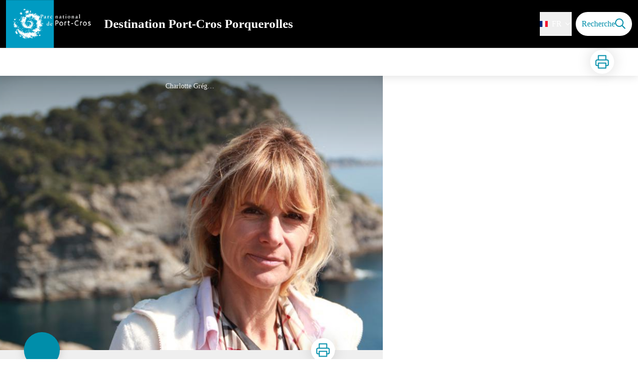

--- FILE ---
content_type: text/html; charset=utf-8
request_url: https://destination.portcros-parcnational.fr/service/141-A-la-decouverte-du-massif-de-la-Colle-Noire
body_size: 29705
content:
<!DOCTYPE html><html class="scroll-smooth" lang="fr"><head><meta charSet="utf-8"/><link rel="manifest" href="/manifest.json"/><meta name="application-name" content="Destination Port-Cros Porquerolles"/><meta name="apple-mobile-web-app-capable" content="yes"/><meta name="apple-mobile-web-app-status-bar-style" content="default"/><meta name="apple-mobile-web-app-title" content="Destination Port-Cros Porquerolles"/><meta name="format-detection" content="telephone=no"/><meta name="mobile-web-app-capable" content="yes"/><meta name="msapplication-TileColor" content="#2B5797"/><meta name="msapplication-tap-highlight" content="no"/><meta name="theme-color" content="#000000"/><link rel="apple-touch-icon" sizes="180x180" href="/medias/apple-icon.png"/><link rel="icon" type="image/png" sizes="32x32" href="/medias/favicon.png"/><link rel="icon" type="image/png" sizes="16x16" href="/medias/favicon.png"/><link rel="mask-icon" href="/medias/favicon.png" color="var(--color-primary1-default)"/><link rel="shortcut icon" href="/medias/favicon.png"/><meta name="google-site-verification" content="RvKzlxRLOqHsh0Q6XfdqScgemvHhYZpjvUdfycl-DQw"/><style>
          :root {
            --font-main: &#x27;__Source_Sans_3_aeb8b9&#x27;, &#x27;__Source_Sans_3_Fallback_aeb8b9&#x27;;
          }
        </style><script>
    var pageChange = setInterval(function() {
     if (window.next && window.next.router) {
        window.next.router.events.on('routeChangeStart', function(url) {
          if (window && window._paq) {
            _paq.push(['setCustomUrl', url])
            _paq.push(['setDocumentTitle', document.title])
            _paq.push(['trackPageView'])
          }
        });
        clearInterval(pageChange)
      }
    }, 100)
    var _paq = window._paq = window._paq || [];
    /* tracker methods like "setCustomDimension" should be called before "trackPageView" */
    _paq.push(['trackPageView']);
    _paq.push(['enableLinkTracking']);
    (function() {
      var u="https://makinacorpus.matomo.cloud/";
      _paq.push(['setTrackerUrl', u+'matomo.php']);
      _paq.push(['setSiteId', '25']);
      var d=document, g=d.createElement('script'), s=d.getElementsByTagName('script')[0];
      g.async=true; g.src='//cdn.matomo.cloud/makinacorpus.matomo.cloud/matomo.js'; s.parentNode.insertBefore(g,s);
    })();
  </script><title>A la découverte du massif de la Colle Noire - Destination Port-Cros Porquerolles</title><meta name="description" content=""/><meta name="viewport" content="initial-scale=1.0, width=device-width"/><link rel="canonical" href="https://destination.portcros-parcnational.fr//fr/service/141-A-la-decouverte-du-massif-de-la-Colle-Noire"/><meta property="og:title" content="A la découverte du massif de la Colle Noire - Destination Port-Cros Porquerolles"/><meta name="og:description" content=""/><meta property="og:site_name" content="Destination Port-Cros Porquerolles"/><meta property="og:description" content=""/><meta property="og:url" content="https://destination.portcros-parcnational.fr//fr/service/141-A-la-decouverte-du-massif-de-la-Colle-Noire"/><meta property="og:locale" content="fr_FR"/><meta property="og:image" content="https://geotrek-admin.portcros-parcnational.fr/media/paperclip/tourism_touristiccontent/141/grc3a9goire20charlotte20-2_0.JPG"/><meta property="og:type" content="website"/><meta name="twitter:card" content="summary"/><meta name="twitter:url" content="https://destination.portcros-parcnational.fr//fr/service/141-A-la-decouverte-du-massif-de-la-Colle-Noire"/><meta name="twitter:title" content="A la découverte du massif de la Colle Noire - Destination Port-Cros Porquerolles"/><meta name="twitter:description" content=""/><meta name="twitter:image" content="https://geotrek-admin.portcros-parcnational.fr/media/paperclip/tourism_touristiccontent/141/grc3a9goire20charlotte20-2_0.JPG"/><meta name="next-head-count" content="36"/><style>
:root {
  --color-primary1-default: #008eaa;
  --color-primary1-light: #4c4e4c;
  --color-primary2: #f5E7ef;
  --color-primary3: #008eaa;
  --color-greySoft-default: #d7d6d9;
  --color-greySoft-light: #d7d6d950;
  --color-warning: #d77E00;
  --color-easyOK: #4fad79;
  --color-hardKO: #e25316;
  --color-red: #ff7373;
  --color-redMarker: #e83737;
  --color-trek: #008eaa;
  --color-service: #008eaa;
  --color-outdoor: #008eaa;
  --color-events: #62ab41;
}
</style><style class="custo-style-file">/* Override CSS */
.visually-hidden {
  border: 0;
  clip: rect(0 0 0 0);
  height: auto;
  margin: 0;
  overflow: hidden;
  padding: 0;
  position: absolute;
  width: 1px;
  white-space: nowrap;
}

.height-200 {
  height: 200px;
}

.grid-cols-2 {
  grid-template-columns: repeat(2, minmax(0, 1fr));
}
.border-r-10-0 {
 border-radius:  10px 10px 0 0;
}
.padding-left-10 {
  padding-left: 10px;
}

.mt-60 {
  margin-top: 60px;
}

.text-blue {
  color: #008eaa;
}

.cllTSh {
 background: #008eaa !important;
}
#home_content b,
#home_chome_content strong {
  font-weight: bolder;
}
#home_content i {
  font-style: italic;
}

#home_content #result_card .relative.h-full {
 height: 203px;
 overflow: hidden;
}

@media (min-width: 600px) {
  .home_card {
    height: 395px;
    background-position: right center; 
  }
}

/* HEADER */
#header {
  background-color: #000;
  padding-left: 0;
}
#header_logoImg {
  border-radius: 0;
}
@media (min-width: 1024px) {
  #header_logoImg {
    height: 96px;
  }
}
@media (min-width: 1024px) and (max-width:1204px) {
  #header_title {
    display:none;
  }
}
#header_title {
  font-size: 25px;
  font-weight: 700;
  padding: 0 10px;
  line-height: 1.4rem;
  color: #ffffff;
}
.bm-burger-button  {
  background: #008eaa;
  border-radius: 4px;
}
#header_inlineMenuSection {
  color:#ffffff;
  max-width: 150px;
}

#header_inlineMenu .dropdown .dropdown__trigger {
  background: #008eaa;
  border-radius: 30px;
  padding: 10px;
  text-align: center;
}
#header_inlineMenu .flex .dropdown .dropdown__trigger{
  background: #000;
  color: #ffffff;
  padding: 16px 0 8px;
}

/* ACTIVITIES */
#home_activitiesBar a  {
  height: 110px;
}
#home_sectionTitle,
.home-section-title {
  color: #9f4a09;
}

#home_sectionTitle svg,
.home-section-title svg {
  display: none;
}

@media (min-width: 1024px) {
  #home_sectionTitle {
    padding-left: 20px;
  }
}
#home_activitiesBar span {
  font-size: 12px;
  padding: 0 10px;
}


/* Activities Bar */
#banner {
  z-index: 2;
}
.max-w-activitySearchFilter {
  top: 40px;
  position: relative;
  z-index: 3;
}

.max-w-activitySearchFilter {
    max-width: 1000px !important;
}

#home_activitiesBar svg * {
  fill:#008eaa;
}
  #home_activitiesBar {
  margin-bottom: 0;
  z-index: 3;
  position: relative;
  top: 20px;
}

#home_topHtml .activities_img {
  max-width: 48px;
}

#home_topHtml .activities_text {
  font-size: 14px;
  line-height: 18px;
  margin-top: 8px;
  text-overflow: ellipsis;
  overflow: hidden;
  width: 180px;
}

/* HOME Actus blocs */
.actus_blocs_text {
  flex-basis: 60%;
}
.actus_blocs_media {
  flex-basis: 40%;
}

#home_content {
  position: relative;
  top: -117px;
  padding: 0 !important;
  z-index: 9;
}
.infos-blocs {
  flex-direction: column;
}
@media (min-width: 600px) {
  .infos-blocs {
    flex-direction: row;
  }
  #infos-blocs-decouvrir a {
    flex-basis: 33%;
  }
}

.list_activities a:hover {
  text-decoration: underline;
}

@media (min-width: 1024px) {
  #home_content {
    top: -127px;
  }
  .max-w-activitySearchFilter {
    top: 23px;
  }
  .max-w-activitySearchFilter .list_activities {
    flex-wrap: nowrap;
  }
  .list_activities a {
    max-width: 150px;
  }
}

/* SEARCH */

/*#details_topRoundIcons .bg-primary1 {*/
/*  background-color: #008eaa !important;*/
/*}*/
/*#result_card .top-4.rounded-full {
  background: #008eaa;
}*/
/*.leaflet-marker-pane .leaflet-marker-icon svg path {
  fill:  #E69736;
}*/

/* SERVICES */
.bloc-title {
  background-color: #008eaa;
  font-size: 1.2rem;
  padding-top: 20px;
  padding-bottom: 20px;
}

/* FOOTER */
#footer {
  background-color: #008eaa;
}

#footer_socialNetworks .bg-greySoft {
  background-color: #ffffff;
  border: 1px solid #ffffff;
}

#footer .text-greySoft {
  color: #ffffff;
}

#footer_socialNetworks a:last-child svg {
  display: none;
}
#footer_socialNetworks a:last-child span{
  background: url(/medias/home/linkedin.svg);
  height: 16px;
  width: 16px;
  background-size: contain;
}


</style><link rel="preload" href="/_next/static/media/9cf9c6e84ed13b5e-s.p.woff2" as="font" type="font/woff2" crossorigin="anonymous" data-next-font="size-adjust"/><link rel="preload" href="/_next/static/css/936927e77e4c05e8.css" as="style"/><link rel="stylesheet" href="/_next/static/css/936927e77e4c05e8.css" data-n-g=""/><noscript data-n-css=""></noscript><script defer="" nomodule="" src="/_next/static/chunks/polyfills-42372ed130431b0a.js"></script><script src="/_next/static/chunks/webpack-0ba90b8ed285252a.js" defer=""></script><script src="/_next/static/chunks/framework-256d05b204dcfa2b.js" defer=""></script><script src="/_next/static/chunks/main-f60fb1e8488b4cd6.js" defer=""></script><script src="/_next/static/chunks/pages/_app-662480556cd6beed.js" defer=""></script><script src="/_next/static/chunks/675-8e1043647566a41f.js" defer=""></script><script src="/_next/static/chunks/625-69af1b48d90f65b1.js" defer=""></script><script src="/_next/static/chunks/234-b3cf9ed3e4789b49.js" defer=""></script><script src="/_next/static/chunks/974-c961602721cb5539.js" defer=""></script><script src="/_next/static/chunks/693-f41646300ed304b4.js" defer=""></script><script src="/_next/static/chunks/480-e0bf368744d5fe16.js" defer=""></script><script src="/_next/static/chunks/141-39860f392a1a6dd5.js" defer=""></script><script src="/_next/static/chunks/855-5472e7b47f47e794.js" defer=""></script><script src="/_next/static/chunks/800-0170b5ed5db02e6d.js" defer=""></script><script src="/_next/static/chunks/pages/service/%5BtouristicContent%5D-b4b5a11b25277924.js" defer=""></script><script src="/_next/static/vsq5_mkIm37qm3r9ca7l1/_buildManifest.js" defer=""></script><script src="/_next/static/vsq5_mkIm37qm3r9ca7l1/_ssgManifest.js" defer=""></script></head><body><div id="__next"><div class="flex flex-col min-h-dvh"><header class="sticky z-header bg-primary1 top-0" role="banner" id="header"><div class="h-11 desktop:h-desktopHeader flex justify-between  items-center sticky z-header px-3 shadow-sm shrink-0 transition-all duration-300 delay-100"><a class="text-primary1 hover:text-primary3 focus:text-primary3 transition-colors flex items-center" href="/"><div class="shrink-0" id="header_logo"><img id="header_logoImg" class="h-9 w-auto desktop:h-18 mr-3" alt="" crossorigin="anonymous" src="/medias/logo_pnpc-white.png"/></div><p id="header_title" class=" flex-auto text-white desktop:text-H2 desktop:leading-8 font-semibold desktop:font-bold desktop:shrink-0">Destination Port-Cros Porquerolles</p></a><div class="items-center hidden desktop:flex gap-2" aria-hidden="false"><div class="flex items-center justify-end flex-auto flex-wrap gap-4 mr-2" id="header_inlineMenu"><div class="flex items-center text-white"><div class="flex-row"><button aria-expanded="false" aria-controls=":R3cpkm:" class="relative pt-3 pb-2 text-white flex items-center border-b-4 border-solid border-transparent duration-500 transition-color after:content-[&#x27;&#x27;] after:absolute after:top-10 after:-left-5 after:-right-5 after:h-8"><img alt="" class="mr-2" loading="lazy" height="16" width="16" crossorigin="anonymous" src="https://cdnjs.cloudflare.com/ajax/libs/flag-icon-css/4.1.4/flags/4x3/fr.svg" style="display:inline-block;width:1em;height:1em;vertical-align:middle"/>FR<svg width="16" height="16" viewBox="0 0 24 24" fill="none" xmlns="http://www.w3.org/2000/svg" class="shrink-0 ml-1" aria-hidden="true"><path d="M6 9l6 6 6-6" stroke="currentColor" stroke-width="2" stroke-linecap="round" stroke-linejoin="round"></path></svg></button><div id=":R3cpkm:" class="flex-col bg-white text-greyDarkColored rounded-2xl border border-solid border-greySoft overflow-hidden absolute py-2 top-18" hidden=""><a class="text-primary1 hover:text-primary3 focus:text-primary3 transition-colors flex hover:bg-greySoft-light focus:bg-greySoft px-5 py-2" href="/service/141-A-la-decouverte-du-massif-de-la-Colle-Noire">FR</a><a class="text-primary1 hover:text-primary3 focus:text-primary3 transition-colors flex hover:bg-greySoft-light focus:bg-greySoft px-5 py-2" href="/en/service/141-A-la-decouverte-du-massif-de-la-Colle-Noire">EN</a></div></div></div></div><a class="text-primary1 hover:text-primary3 focus:text-primary3 transition-colors block" href="/search"><span id="goToSearch" class="p-2 desktop:p-3 rounded-full text-primary1 bg-white flex justify-center items-center gap-1 hover:text-primary1-light focus:text-primary1-light shadow-sm transition-colors">Recherche<svg height="22" width="22" viewBox="0 0 22 22" fill="none" xmlns="http://www.w3.org/2000/svg" aria-hidden="true"><path d="M16 8.5a7.5 7.5 0 11-15 0 7.5 7.5 0 0115 0z" stroke="currentColor" stroke-width="2"></path><path stroke="currentColor" stroke-width="2" stroke-linecap="round" stroke-linejoin="round" d="M14.164 14.25l5.586 5.586"></path></svg></span></a></div></div><button type="button" aria-haspopup="dialog" aria-expanded="false" aria-controls="radix-:R19km:" data-state="closed" class="fixed size-6 right-2.5 desktop:right-8 transition-all delay-100 duration-300 text-white z-sliderMenu top-2.5 desktop:top-8 hidden"><svg viewBox="0 0 24 25" fill="none" xmlns="http://www.w3.org/2000/svg" aria-hidden="true"><path d="M3 12h18M3 6h18M3 18h18" stroke="currentColor" stroke-width="2" stroke-linecap="round" stroke-linejoin="round"></path></svg><span class="sr-only">Menu</span></button></header><main class="relative grow"><div id="details_container"><nav id="details_headerDesktop" class="hidden desktop:flex items-center sticky top-desktopHeader z-subHeader shadow-md bg-white h-14 pl-3" role="navigation"><div id="details_topDownloadIcons" class="flex justify-between items-center gap-4 desktop:mr-12 desktop:ml-auto menu-download" data-testid="download-button"><div role="tooltip" class="relative inline-block group"><a href="https://geotrek-admin.portcros-parcnational.fr/api/fr/touristiccontents/141/a-la-decouverte-du-massif-de-la-colle-noire.pdf" class="size-12 grid place-items-center rounded-full shadow-lg text-primary1 bg-white hover:text-primary1-light transition" target="_blank" rel="noopener no referrer"><svg width="30" height="30" viewBox="0 0 30 30" fill="none" xmlns="http://www.w3.org/2000/svg" aria-hidden="true"><path d="M7.5 11.25V2.5h15v8.75M7.5 22.5H5A2.5 2.5 0 012.5 20v-6.25a2.5 2.5 0 012.5-2.5h20a2.5 2.5 0 012.5 2.5V20a2.5 2.5 0 01-2.5 2.5h-2.5" stroke="currentColor" stroke-width="2" stroke-linecap="round" stroke-linejoin="round"></path><path stroke="currentColor" stroke-width="2" stroke-linecap="round" stroke-linejoin="round" d="M7.5 17.5h15v10h-15z"></path></svg><span class="sr-only">Imprimer</span></a><span id=":Rmqkm:" class="tooltipSpan absolute left-1/2 -translate-x-1/2 p-1.5 text-center rounded-md z-1 w-0 hidden group-hover:w-max group-hover:inline after:content-[&#x27;&#x27;] after:block after:absolute after:left-1/2 after:-ml-1 after:border-4 after:border-transparent top-full after:bottom-full after:border-b-primary1 bg-primary1 text-primary2">Imprimer</span></div></div></nav><div id="details_headerMobile" class="flex gap-3 items-center py-3 px-4 text-P2 font-bold text-primary1 shadow-md bg-white -top-4 right-0 left-0 z-headerDetails fixed desktop:hidden transition-transform duration-500 will-change-transform"><span class="truncate">A la découverte du massif de la Colle Noire</span></div><div id="touristicContent_page" class="flex flex-1"><div id="touristicContent_informations" class="flex flex-col w-full -top-detailsHeaderMobile desktop:top-0 desktop:w-3/5"><button id="openMapButton" type="button" class="flex desktop:hidden fixed z-floatingButton bottom-6 left-1/2 -translate-x-1/2 py-3 px-4 shadow-sm rounded-full text-primary1 bg-white hover:bg-primary2 focus:bg-primary2 transition-all">Voir la carte<svg width="24" height="24" viewBox="0 0 24 24" fill="none" xmlns="http://www.w3.org/2000/svg" class="ml-1"><path clip-rule="evenodd" d="M1 6v16l7-4 8 4 7-4V2l-7 4-8-4-7 4v0z" stroke="currentColor" stroke-width="2" stroke-linecap="round" stroke-linejoin="round"></path><path d="M8 2v16M16 6v16" stroke="currentColor" stroke-width="2" stroke-linecap="round" stroke-linejoin="round"></path></svg></button><div class="desktop:h-coverDetailsDesktop"><div class="relative bg-dark"><div class="flex items-center justify-center size-full"><div class="size-full"><div id="touristicContent_cover" class="desktop:h-coverDetailsDesktop"><figure role="figure" aria-labelledby=":R4jqkm:" id="details_cover_image" class="relative h-full "><img alt="" class="object-cover object-center overflow-hidden size-full" id=":R4jqkmH1:" loading="eager" src="https://geotrek-admin.portcros-parcnational.fr/media/paperclip/tourism_touristiccontent/141/grc3a9goire20charlotte20-2_0.JPG" crossorigin="anonymous"/><figcaption id=":R4jqkm:"><span class="w-full h-12 desktop:h-40
  absolute top-0 flex items-start justify-center
  pb-1 pt-3 px-2
  bg-gradient-to-b from-blackSemiTransparent to-transparent
  text-white text-opacity-90 text-Mobile-C3 desktop:text-P2"><span class="mx-10percent px-10percent truncate">Charlotte Grégoire</span></span><button aria-describedby=":R4jqkmH1:" class="absolute inset-0 size-full" type="button"><span class="sr-only">Voir l&#x27;image en plein écran</span></button></figcaption></figure></div></div></div></div></div><div id="touristicContent_text" class="desktop:py-0 relative -top-6 desktop:-top-9 flex flex-col"><div id="details_topRoundIcons" class="flex justify-between items-center min-w-0 mx-4 desktop:mx-12 menu-download"><div class="size-12 desktop:size-18 rounded-full flex items-center justify-center shadow-md bg-service"></div><div class=""><div id="details_topDownloadIcons" class="flex justify-between items-center gap-4 desktop:mr-12 desktop:ml-auto menu-download" data-testid="download-button"><div role="tooltip" class="relative inline-block group"><a href="https://geotrek-admin.portcros-parcnational.fr/api/fr/touristiccontents/141/a-la-decouverte-du-massif-de-la-colle-noire.pdf" class="size-12 grid place-items-center rounded-full shadow-lg text-primary1 bg-white hover:text-primary1-light transition" target="_blank" rel="noopener no referrer"><svg width="30" height="30" viewBox="0 0 30 30" fill="none" xmlns="http://www.w3.org/2000/svg" aria-hidden="true"><path d="M7.5 11.25V2.5h15v8.75M7.5 22.5H5A2.5 2.5 0 012.5 20v-6.25a2.5 2.5 0 012.5-2.5h20a2.5 2.5 0 012.5 2.5V20a2.5 2.5 0 01-2.5 2.5h-2.5" stroke="currentColor" stroke-width="2" stroke-linecap="round" stroke-linejoin="round"></path><path stroke="currentColor" stroke-width="2" stroke-linecap="round" stroke-linejoin="round" d="M7.5 17.5h15v10h-15z"></path></svg><span class="sr-only">Imprimer</span></a><span id=":R2irqkm:" class="tooltipSpan absolute left-1/2 -translate-x-1/2 p-1.5 text-center rounded-md z-1 w-0 hidden group-hover:w-max group-hover:inline after:content-[&#x27;&#x27;] after:block after:absolute after:left-1/2 after:-ml-1 after:border-4 after:border-transparent top-full after:bottom-full after:border-b-primary1 bg-primary1 text-primary2">Imprimer</span></div></div></div></div><section id="details_presentation_ref"><div id="details_presentation" class="mx-4 desktop:mx-18 flex flex-col mt-2 desktop:mt-10 relative desktop:scroll-mt-20"><nav class="mt-2 mb-4 desktop:mt-8 desktop:mb-16 flex flex-wrap items-center text-Mobile-C2" aria-label="Fil d&#x27;ariane" role="navigation"><ol class="flex gap-2"><li class="flex items-center gap-2"><span aria-hidden="true">&gt;&gt;</span><a class="text-primary1 hover:text-primary3 focus:text-primary3 transition-colors text-sm hover:underline focus:underline" href="/">Accueil</a></li><li class="flex items-center gap-2"><span aria-hidden="true">&gt;</span><a class="text-primary1 hover:text-primary3 focus:text-primary3 transition-colors text-sm hover:underline focus:underline" href="/search?categories=9">Sorties et sites de découverte</a></li><li class="flex items-center gap-2"><span aria-hidden="true">&gt;</span><span>A la découverte du massif de la Colle Noire</span></li></ol></nav><img id="details_logo" alt="" loading="lazy" width="120" height="120" decoding="async" data-nimg="1" class="hidden desktop:block absolute top-0 right-0 size-30 object-contain object-center" style="color:transparent" srcSet="/_next/image?url=%2Fmedias%2FEsprit_Parc-national_Port-Cros.png&amp;w=128&amp;q=75 1x, /_next/image?url=%2Fmedias%2FEsprit_Parc-national_Port-Cros.png&amp;w=256&amp;q=75 2x" src="/_next/image?url=%2Fmedias%2FEsprit_Parc-national_Port-Cros.png&amp;w=256&amp;q=75"/><span id="details_place" class="text-Mobile-C2 desktop:text-P1">Le Pradet</span><h1 id="details_title" class="text-primary1 text-Mobile-H1 desktop:text-H1 font-bold">A la découverte du massif de la Colle Noire</h1><div id="details_tags" class="flex flex-wrap"></div><div id="details_infoIcons" class="flex flex-wrap mt-3 desktop:mt-4"></div><div class="mt-2 desktop:mt-4 text-Mobile-C2 desktop:text-P1"><div class=""><span class="font-bold">Types de sorties : </span><span>Sorties culturelles</span></div></div><div class="desktop:hidden mt-4"><div class="bg-gray-100 border border-solid border-gray-500 p-4 flex items-center rounded"><div class="w-8"><svg fill="none" viewBox="0 0 24 24" xmlns="http://www.w3.org/2000/svg"><g stroke="currentColor" stroke-linecap="round" stroke-linejoin="round" stroke-width="2"><path d="m2 7.92647c1.24008-.79618 2.58126-1.44861 4-1.93376m16 1.93376c-2.8849-1.85224-6.317-2.92647-10-2.92647-.3355 0-.6689.00891-1 .02652"></path><path d="m5.17159 11.7046c1.4601-.8446 3.09108-1.4267 4.82839-1.6817m8.82842 1.6817c-.8585-.4967-1.7762-.9025-2.7398-1.2045"></path><path d="m9.07355 15.2544c.91533-.3235 1.90035-.4995 2.92645-.4995s2.0111.176 2.9265.4995"></path><path d="m11.9181 19.1465-.0161-.0161"></path><path d="m2 2 20 20"></path></g></svg></div><div class="ml-6">Embarquer cet élément afin d&#x27;y avoir accès hors connexion</div></div></div><div id="details_ambiance" class="text-Mobile-C1 desktop:text-P1 mt-4 desktop:mt-8"><div class="content-WYSIWYG"><p>Cette position dominante permettra à votre guide de présenter Toulon, port de défense extraordinaire, et sa rade ; son histoire maritime et militaire ; d’évoquer aussi la formation de la presqu’île et la spécificité de chacune des trois îles, qui portent le nom d’«îles d’or ».</p>
<p>C’est la densité de son couvert végétal qui a valu autrefois au site le nom provençal de « Cola negré » qui signifie colline noire.</p>
<p>Mais depuis l’incendie de 2005, le massif est essentiellement constitué d’un maquis parsemé de chênes-liège rescapés. Le passé agricole de cette zone sera d’ailleurs abordé avec une évocation de la tradition horticole attachée à la région. Sous ce sentier, se trouve la mine de cuivre du Cap Garonne, vestige d’un passé industriel qui témoigne de la richesse minéralogique spécifique du site.</p>
<p>Vous rejoindrez ensuite le Domaine de la Navicelle en cheminant à travers le massif forestier, pour y découvrir un vignoble cultivé en biodynamie et y déguster quelques vins de la propriété.</p>
<p>Une balade très interactive où les visiteurs sont invités à devenir acteurs de leur découverte.</p>
<p>Toute l&#x27;année, sur demande</p>
<p>Durée : 4h (circuit adaptable pour des durée plus courtes)</p>
<p>Niveau de difficulté : Moyen, en fonction du public</p>
<p>Documentation et jumelles sont mises à disposition</p>
<p>Langues : Français, anglais, espagnol</p></div></div><hr id="separator" class="w-full block bg-greySoft border-0 h-1p mt-6 desktop:mt-12"/></div></section><section id="details_contact_ref"><div class="scroll-mt-20 desktop:scroll-mt-30 mx-4 desktop:mx-18" id="details_contact"><div id="details_section" class="flex flex-col gap-3 desktop:gap-4 pt-6 desktop:pt-12 pb-3 desktop:pb-6 mb-3 desktop:mb-6 max-w-full overflow-x-auto"><h2 class="text-Mobile-H1 desktop:text-H2 font-bold" id="details_sectionTitle">Contact</h2><div id="details_sectionContent" class="flex flex-col gap-6 text-Mobile-C1 desktop:text-P1"><div class="content-WYSIWYG">560 impasse de de la grande cabane, <br/>83160 La Valette-du-Var<br/>06 14 90 89 55<br/>https://www.facebook.com/lesbaladesdecharlotte/</div><div class="mt-2 desktop:mt-4"><span class="block">Courriel<!-- --> :</span><a href="mailto:charlotte@baladesdecharlotte.fr" target="_blank" rel="noopener noreferrer" class="text-primary1 underline hover:text-primary1-light focus:text-primary1-light">charlotte@baladesdecharlotte.fr</a></div><div class="mt-2 desktop:mt-4"><span class="block">Site internet<!-- --> :</span><a href="http://baladesdecharlotte.fr/" target="_blank" rel="noopener noreferrer" class="text-primary1 underline hover:text-primary1-light focus:text-primary1-light">http://baladesdecharlotte.fr/</a></div></div></div><hr id="separator" class="w-full block bg-greySoft border-0 h-1p "/></div></section><section id="details_forecastWidget_ref"><div class="scroll-mt-20 desktop:scroll-mt-30 mx-4 desktop:mx-18" id="details_forecastWidget"><div id="details_section" class="flex flex-col gap-3 desktop:gap-4 pt-6 desktop:pt-12 pb-3 desktop:pb-6 mb-3 desktop:mb-6 max-w-full overflow-x-auto"><h2 class="text-Mobile-H1 desktop:text-H2 font-bold" id="details_sectionTitle">Météo</h2><div id="details_sectionContent" class="flex flex-col gap-6 text-Mobile-C1 desktop:text-P1"><iframe id="widget_autocomplete_preview" loading="lazy" class="w-full" height="150" src="https://meteofrance.com/widget/prevision/830980" title="Widget meteofrance"></iframe></div></div><hr id="separator" class="w-full block bg-greySoft border-0 h-1p "/></div></section></div><footer role="contentinfo"><div class="bg-black flex flex-col" id="footer"><div class="mx-4 desktop:mx-10percent" id="footer_content"><div id="footer_socialNetworks" class="flex justify-center space-x-6 py-4 desktop:py-10 border-b border-solid border-greySoft"><a href="http://www.portcros-parcnational.fr/" target="_blank" rel="noopener noreferrer"><div class="size-8 rounded-2xl
        flex items-center justify-center
        cursor-pointer
      bg-greySoft hover:bg-white transition-all
       text-black "><span><svg width="20" height="20" viewBox="0 0 24 24" fill="none" stroke="currentColor" stroke-width="2" xmlns="http://www.w3.org/2000/svg"><circle cx="12" cy="12" r="10"></circle><path d="M2 12h20M12 2a15.3 15.3 0 014 10 15.3 15.3 0 01-4 10 15.3 15.3 0 01-4-10 15.3 15.3 0 014-10z"></path></svg></span></div></a><a href="https://fr-fr.facebook.com/PNPC83/" target="_blank" rel="noopener noreferrer"><div class="size-8 rounded-2xl
        flex items-center justify-center
        cursor-pointer
      bg-greySoft hover:bg-white transition-all
       text-black "><span><svg width="16" viewBox="0 0 16 16" fill="none" xmlns="http://www.w3.org/2000/svg"><path d="M15.116 0H.883A.883.883 0 000 .883v14.233c0 .489.396.884.883.884h7.663V9.804H6.46V7.389h2.085V5.608c0-2.066 1.262-3.192 3.105-3.192.884 0 1.642.066 1.863.095v2.16h-1.279c-1.002 0-1.195.477-1.195 1.176v1.541h2.391l-.313 2.415H11.04v6.196h4.077a.884.884 0 00.884-.883V.883A.883.883 0 0015.116 0z" fill="currentColor"></path></svg></span></div></a><a href="https://www.youtube.com/channel/UCnQ6ZwCWuPZfTM06VkICC1w" target="_blank" rel="noopener noreferrer"><div class="size-8 rounded-2xl
        flex items-center justify-center
        cursor-pointer
      bg-greySoft hover:bg-white transition-all
       text-black "><span><svg width="16" viewBox="0 0 16 12" fill="none" xmlns="http://www.w3.org/2000/svg"><path d="M15.32 1.72699C14.886 0.954992 14.415 0.812992 13.456 0.758992C12.498 0.693992 10.089 0.666992 8.002 0.666992C5.911 0.666992 3.501 0.693992 2.544 0.757992C1.587 0.812992 1.115 0.953992 0.677 1.72699C0.23 2.49799 0 3.82599 0 6.16399C0 6.16599 0 6.16699 0 6.16699C0 6.16899 0 6.16999 0 6.16999V6.17199C0 8.49999 0.23 9.83799 0.677 10.601C1.115 11.373 1.586 11.513 2.543 11.578C3.501 11.634 5.911 11.667 8.002 11.667C10.089 11.667 12.498 11.634 13.457 11.579C14.416 11.514 14.887 11.374 15.321 10.602C15.772 9.83899 16 8.50099 16 6.17299C16 6.17299 16 6.16999 16 6.16799C16 6.16799 16 6.16599 16 6.16499C16 3.82599 15.772 2.49799 15.32 1.72699ZM6 9.16699V3.16699L11 6.16699L6 9.16699Z" fill="currentColor"></path></svg></span></div></a><a href="https://twitter.com/PNPC83" target="_blank" rel="noopener noreferrer"><div class="size-8 rounded-2xl
        flex items-center justify-center
        cursor-pointer
      bg-greySoft hover:bg-white transition-all
       text-black "><span><svg width="16" viewBox="0 0 16 14" fill="none" xmlns="http://www.w3.org/2000/svg"><path d="M16 1.872a6.839 6.839 0 01-1.89.518A3.262 3.262 0 0015.553.577a6.555 6.555 0 01-2.08.794 3.28 3.28 0 00-5.674 2.243c0 .26.022.51.076.748A9.284 9.284 0 011.114.931a3.285 3.285 0 001.008 4.384A3.24 3.24 0 01.64 4.911v.036A3.295 3.295 0 003.268 8.17a3.274 3.274 0 01-.86.108 2.9 2.9 0 01-.621-.056 3.311 3.311 0 003.065 2.285 6.59 6.59 0 01-4.067 1.399c-.269 0-.527-.012-.785-.045a9.234 9.234 0 005.032 1.472c6.036 0 9.336-5 9.336-9.334 0-.145-.005-.285-.012-.424A6.544 6.544 0 0016 1.872z" fill="currentColor"></path></svg></span></div></a><a href="https://www.instagram.com/parcnationaldeportcros/" target="_blank" rel="noopener noreferrer"><div class="size-8 rounded-2xl
        flex items-center justify-center
        cursor-pointer
      bg-greySoft hover:bg-white transition-all
       text-black "><span><svg width="20" height="20" viewBox="0 0 24 24" fill="none" stroke="currentColor" stroke-width="2" stroke-linecap="round" stroke-linejoin="round" xmlns="http://www.w3.org/2000/svg"><rect x="2" y="2" width="20" height="20" rx="5" ry="5"></rect><path d="M16 11.37A4 4 0 1112.63 8 4 4 0 0116 11.37zM17.5 6.5h.01"></path></svg></span></div></a><a href="https://www.linkedin.com/company/parc-national-de-port-cros/?originalSubdomain=fr" target="_blank" rel="noopener noreferrer"><div class="size-8 rounded-2xl
        flex items-center justify-center
        cursor-pointer
      bg-greySoft hover:bg-white transition-all
       text-black "><span><svg width="20" height="20" viewBox="0 0 24 24" fill="none" stroke="currentColor" stroke-width="2" xmlns="http://www.w3.org/2000/svg"><circle cx="12" cy="12" r="10"></circle><path d="M2 12h20M12 2a15.3 15.3 0 014 10 15.3 15.3 0 01-4 10 15.3 15.3 0 01-4-10 15.3 15.3 0 014-10z"></path></svg></span></div></a></div><div id="footer_sections" class=" flex flex-col desktop:flex-row justify-between pt-2.5 pb-10 desktop:pt-10 desktop:pb-18"><div id="footer_portal"><div id="footer_portalDesktop" class="hidden desktop:flex flex-col text-greySoft"><p id="footer_portalTitle" class=" text-Mobile-C1 desktop:text-H3 font-bold cursor-pointer w-full desktop:mb-3.5">Parc national de Port Cros</p><div id="footer_portalContactContent" class="flex flex-col  pb-4 text-Mobile-C3 desktop:text-P1"><div class="mb-3"><p>181, allée du Castel Sainte Claire</p><p>BP 70220 - 83406 Hyères CEDEX</p></div><div><p>+33 (0)4 94 12 82 30</p><a href="mailto:destination@portcros-parcnational.fr" class="underline">Envoyer un email</a></div></div></div><div id="footer_portalMobile" class="desktop:hidden text-greySoft"><div class="
          flex justify-between items-center pb-2.5 outline-none
          border-b border-solid border-greySoft"><p id="footer_portalTitle" class=" text-Mobile-C1 desktop:text-H3 font-bold cursor-pointer w-full desktop:mb-3.5">Parc national de Port Cros</p><svg width="24" height="24" viewBox="0 0 24 24" fill="none" xmlns="http://www.w3.org/2000/svg" class="shrink-0"><path d="M12 5v14M5 12h14" stroke="currentColor" stroke-width="2" stroke-linecap="round" stroke-linejoin="round"></path></svg></div><div id="footer_portalContactContent" class="flex flex-col hidden pb-4 text-Mobile-C3 desktop:text-P1"><div class="mb-3"><p>181, allée du Castel Sainte Claire</p><p>BP 70220 - 83406 Hyères CEDEX</p></div><div><p>+33 (0)4 94 12 82 30</p><a href="mailto:destination@portcros-parcnational.fr" class="underline">Envoyer un email</a></div></div></div></div><div class="text-greySoft desktop:ml-3"><h3 class="hidden desktop:block"><span class="block text-Mobile-C1 desktop:text-H3 font-bold cursor-pointer w-full desktop:mb-3.5 desktop:text-right">Liens utiles</span></h3><button class="flex justify-between items-center w-full py-2.5 outline-none desktop:hidden text-left border-b border-solid border-greySoft" type="button" aria-expanded="false" aria-controls=":R2l3qkm:"><span class="block text-Mobile-C1 desktop:text-H3 font-bold cursor-pointer w-full desktop:mb-3.5 desktop:text-right">Liens utiles</span><svg width="24" height="24" viewBox="0 0 24 24" fill="none" xmlns="http://www.w3.org/2000/svg" class="shrink-0"><path d="M12 5v14M5 12h14" stroke="currentColor" stroke-width="2" stroke-linecap="round" stroke-linejoin="round"></path></svg></button><ul id=":R2l3qkm:" class="columns-2 desktop:columns-auto flex-col w-full pb-4 hidden desktop:block"><li class="desktop:text-right"><a class="text-greySoft text-Mobile-C3 desktop:text-P1 hover:text-white focus:text-white transition-all" href="http://www.portcros-parcnational.fr/fr/des-decouvertes/sejourner/la-zmel-de-bagaud">La ZMEL de Bagaud</a></li><li class="desktop:text-right"><a class="text-greySoft text-Mobile-C3 desktop:text-P1 hover:text-white focus:text-white transition-all" href="http://www.portcros-parcnational.fr/fr/des-decouvertes/une-destination-dexception/la-mer-et-les-fonds-marins/le-port-de-plaisance-de-port">Le port de plaisance de Port-Cros</a></li><li class="desktop:text-right"><a class="text-greySoft text-Mobile-C3 desktop:text-P1 hover:text-white focus:text-white transition-all" href="https://www.espritparcnational.com/">Toute l&#x27;offre Esprit Parc national</a></li><li class="desktop:text-right"><a class="text-greySoft text-Mobile-C3 desktop:text-P1 hover:text-white focus:text-white transition-all" href="http://cartotheque.portcros-parcnational.fr/">La cartothèque</a></li><li class="desktop:text-right"><a class="text-greySoft text-Mobile-C3 desktop:text-P1 hover:text-white focus:text-white transition-all" href="https://geotrek.fr/">En savoir plus sur Geotrek</a></li></ul></div></div></div></div></footer></div><div id="touristicContent_map" class="fixed inset-0 z-map left-full w-full transition desktop:flex desktop:z-content desktop:bottom-0 desktop:fixed desktop:left-auto desktop:right-0 desktop:w-2/5 desktop:top-headerAndDetailsRecapBar translate-x-0"></div></div></div></main></div></div><script id="__NEXT_DATA__" type="application/json">{"props":{"pageProps":{"dehydratedState":{"mutations":[],"queries":[{"state":{"data":{"themes":{"1":{"label":"Faune terrestre"},"2":{"label":"Flore terrestre"},"4":{"label":"Point de vue"},"41":{"label":"Faune sous-marine"},"42":{"label":"Flore sous-marine"},"43":{"label":"Eau et géologie"},"46":{"label":"Arts et culture"},"179":{"label":"Forts"},"180":{"label":"Cœur de parc"},"181":{"label":"Patrimoine immergé"}},"cities":{"1":{"id":1,"code":"83019","name":"Bormes-les-Mimosas"},"2":{"id":2,"code":"83034","name":"Carqueiranne"},"3":{"id":3,"code":"83036","name":"Cavalaire-sur-Mer"},"4":{"id":4,"code":"83069","name":"Hyères"},"5":{"id":5,"code":"83048","name":"La Croix-Valmer"},"6":{"id":6,"code":"83062","name":"La Garde"},"7":{"id":7,"code":"83071","name":"La Londe-les-Maures"},"8":{"id":8,"code":"83070","name":"Le Lavandou"},"9":{"id":9,"code":"83098","name":"Le Pradet"},"10":{"id":10,"code":"83101","name":"Ramatuelle"},"11":{"id":11,"code":"83152","name":"Rayol-Canadel-sur-Mer"}},"sources":{},"informationDesk":{"1":{"accessibility":"","name":"Maison de Parc de Porquerolles","street":"Place des deux Etoiles","postalCode":"83400","municipality":"Hyères","website":"http://www.portcros-parcnational.fr","email":"maisonparcprl.pnpc@portcros-parcnational.fr","phone":"04 94 58 07 24","description":"La Maison de Parc de Porquerolles est \u0026agrave; la fois un centre d'accueil pour le public, une billetterie et une boutique de souvenir.\u003cbr /\u003e\u003cbr /\u003eSitu\u0026eacute;e \u0026agrave; quelques pas du centre du village, la Maison de Parc de Porquerolles est pr\u0026eacute;sente pour accueillir et renseigner les visiteurs et habitants du territoire. Une boutique de souvenirs et une billetterie sont \u0026eacute;galement pr\u0026eacute;sentes sur les lieux. Enfin, la tour de la Maison de Parc fait office de refuge pour les diff\u0026eacute;rents types de chauves-souris pr\u0026eacute;sentes sur l'\u0026icirc;le. Il est possible de les voir sur un \u0026eacute;cran pr\u0026eacute;sent \u0026agrave; l'accueil.\u003cbr /\u003e\u003cbr /\u003e\u003cstrong\u003eHoraires d'ouverture :\u003c/strong\u003e \u003cbr /\u003e\r\n\u003cdiv class=\"valeur\"\u003e\r\n\u003cp\u003eDu 29/03 au 16/05 et du 13/09 au 31/10: Tous les jours 9h30-12h30 et 14h-18h.\u003c/p\u003e\r\n\u003cp\u003eDu 17/05 au 12/09 : Tous les jours 9h30-12h30 et 14h30-18h30.\u003c/p\u003e\r\n\u003cp\u003eDu 13/09 au 31/10/2021 \u003cbr /\u003eOuverture tous les jours de 9h03 \u0026agrave; 12h30 et de 14h \u0026agrave; 18h.\u003c/p\u003e\r\n\u003cp\u003eDu 01/11 au 31/12/2021 : Du lundi au vendredi 9h30-12h30 et 13h30-17h.\u003c/p\u003e\r\n\u003c/div\u003e","photoUrl":"https://geotrek-admin.portcros-parcnational.fr/media/upload/Num_0897Maison_de_Parc.JPG.150x150_q85.jpg","type":{"label":"Parc national Port-Cros","pictogramUri":"https://geotrek-admin.portcros-parcnational.fr/media/upload/mission_pnpc_couleur.svg"},"latitude":42.99922237355206,"longitude":6.201963946223257},"2":{"accessibility":"","name":"Maison de Parc de Port-Cros","street":"Promenade de la Rade","postalCode":"83400","municipality":"Hyères","website":"http://www.portcros-parcnational.fr","email":"accueil.pnpc@portcros-parcnational.fr","phone":"04 94 01 40 70","description":"La Maison de Parc \u0026agrave; Port-Cros est \u0026agrave; votre disposition pour r\u0026eacute;pondre \u0026agrave; toutes vos questions sur cet espace naturel remarquable. Elle vous permet de vous informer sur l'\u0026icirc;le de Port-Cros et sur le Parc national. Vous pourrez \u0026eacute;galement vous renseigner sur les diff\u0026eacute;rentes activit\u0026eacute;s possibles, tels que les sentiers p\u0026eacute;destres. Sa localisation, \u0026agrave; quelques m\u0026egrave;tres seulement du d\u0026eacute;barcad\u0026egrave;re de l'\u0026icirc;le, la rend facilement rep\u0026eacute;rable. \u003cbr /\u003eElle comprend par ailleurs une boutique de souvenirs.\u003cbr /\u003e\u003cbr /\u003e\u003cstrong\u003eHoraires d'ouverture :\u003c/strong\u003e \u003cbr /\u003e\u003cbr /\u003eDu 01/04 au 31/10/2021 : tous les jours 9h-12h45 et 15h30-17h30.","photoUrl":"https://geotrek-admin.portcros-parcnational.fr/media/upload/PNPC_002477MDMaison_parc.jpg.150x150_q85.jpg","type":{"label":"Parc national Port-Cros","pictogramUri":"https://geotrek-admin.portcros-parcnational.fr/media/upload/mission_pnpc_couleur.svg"},"latitude":43.01005767379208,"longitude":6.381401047110557},"3":{"accessibility":"","name":"Point d’accueil saisonnier de Gigaro","street":"Plage de Gigaro","postalCode":"83420","municipality":"La Croix-Valmer","website":"http://www.portcros-parcnational.fr","email":null,"phone":null,"description":"\u003cp class=\"docData;DOCY;v5;1050;[base64]\"\u003eLieu d'accueil et d'information.\u003cbr /\u003e\u003cbr /\u003e\u003cstrong\u003eHoraires d'ouverture :\u003c/strong\u003e\u003cbr /\u003e\u003cbr /\u003e\u003cspan style=\"vertical-align: baseline;\"\u003e\u003cspan\u003edu 01/07 au 31/08 ouvert tous les jours de 9h \u0026agrave; 13h.\u003c/span\u003e\u003cbr /\u003eEn dehors de cette p\u0026eacute;riode, contacter l'Office du tourisme de la Croix Valmer.\u003cbr /\u003e\u003c/span\u003e\u003c/p\u003e","photoUrl":"https://geotrek-admin.portcros-parcnational.fr/media/upload/Num_4054Point_daccueil_saisonnier_gigaro.JPG.150x150_q85.jpg","type":{"label":"Relais d'information","pictogramUri":"https://geotrek-admin.portcros-parcnational.fr/media/upload/logo-hyeres_LUPORt2.png"},"latitude":43.18350821398923,"longitude":6.6013475507497725},"4":{"accessibility":"","name":"Capitainerie de Port-Cros","street":"Le port Port-Cros","postalCode":"83400","municipality":"Hyères","website":"https://www.portcros-parcnational.fr/fr","email":"capitainerie@portcros-parcnational.fr","phone":"04 94 01 40 72","description":"\u003cspan style=\"vertical-align: baseline;\"\u003eLa capitainerie est ferm\u0026eacute;e du 31/10 au 30/03.\u003cbr /\u003e\u003cbr /\u003e\u003cstrong\u003eHoraires d'ouverture :\u003c/strong\u003e\u003cbr /\u003e\u003cbr /\u003e\u003cspan style=\"vertical-align: baseline;\"\u003eDu 01/04 au 31/10 : 8h00-18h (coupure m\u0026eacute;ridienne variable)\u003c/span\u003e\u003cbr /\u003e\u003c/span\u003e","photoUrl":"","type":{"label":"Parc national Port-Cros","pictogramUri":"https://geotrek-admin.portcros-parcnational.fr/media/upload/mission_pnpc_couleur.svg"},"latitude":43.01006257709755,"longitude":6.381297111511229},"8":{"accessibility":"","name":"Maison du Tourisme de la Garde","street":"Place de la République","postalCode":"83130","municipality":"La Garde","website":"http://www.ville-lagarde.fr","email":"maison_du_tourisme@ville-lagarde.fr","phone":"04 94 08 99 78","description":"Bureau d'accueil et point d'information.\u003cbr /\u003e\u003cbr /\u003e\u003cstrong\u003eHoraires d'ouverture :\u003c/strong\u003e\u003cbr /\u003e\u003cbr /\u003e\u003cspan style=\"vertical-align: baseline;\"\u003eDu mardi au vendredi : 9h-12h et 14h-17h30. Samedi : 9h-12h.\u003cbr /\u003e\u003c/span\u003eFermetures exceptionnelles les jours feri\u0026eacute;s.","photoUrl":"https://geotrek-admin.portcros-parcnational.fr/media/upload/maison_tourisme_la_garde.jpg.150x150_q85.jpg","type":{"label":"Relais d'information","pictogramUri":"https://geotrek-admin.portcros-parcnational.fr/media/upload/logo-hyeres_LUPORt2.png"},"latitude":43.12424640004051,"longitude":6.009744107723235},"9":{"accessibility":"","name":"Office de tourisme de la Croix Valmer","street":"287, Rue Louis Martin","postalCode":"83420","municipality":"La Croix-Valmer","website":"http://www.lacroixvalmertourisme.com/","email":"lacroixvalmertourisme@lacroixvalmer.fr","phone":"+33 (0) 4 94 55 12 12","description":"\u003cspan style=\"vertical-align: baseline;\"\u003eLieu d'information g\u0026eacute;n\u0026eacute;rale, disposant d'une boutique, du wifi gratuit, et d'un service de billetterie. Pr\u0026eacute;sence d'une borne d'informations disponible 24/24h \u0026agrave; l'ext\u0026eacute;rieur de l'office. \u003c/span\u003e\u003cbr /\u003e\u003cbr /\u003e\u003cstrong\u003eHoraires d'ouverture : \u003c/strong\u003e\u003cbr /\u003e\u003cstrong\u003e\u003cspan style=\"vertical-align: baseline;\"\u003e\u003cbr /\u003e\u003c/span\u003e\u003c/strong\u003e\u003cspan style=\"vertical-align: baseline;\"\u003eAvril, mai, juin et septembre :\u0026nbsp;du lundi au samedi 09h15-12h00 et 14h00-18h00. Dimanche et jours f\u0026eacute;ri\u0026eacute;s 09h15-12h00.\u003c/span\u003e\u003cspan style=\"vertical-align: baseline;\"\u003e\u003cbr /\u003eJuillet et ao\u0026ucirc;t : tous les jours 09h30-12h30 et 15h30-19h00.\u003cbr /\u003e\u003c/span\u003e\u003cspan style=\"vertical-align: baseline;\"\u003e\u003cspan style=\"vertical-align: baseline;\"\u003eD\u0026rsquo;octobre \u0026agrave; mars :\u0026nbsp;du lundi au vendredi 09h15-12h00 et 14h00-18h00. Samedi 09h15-12h00.\u0026nbsp;Ferm\u0026eacute; dimanche et jours f\u0026eacute;ri\u0026eacute;s.\u003c/span\u003e\u003c/span\u003e\u003cstrong\u003e\u003cspan style=\"vertical-align: baseline;\"\u003e \u003cbr /\u003e\u003c/span\u003e\u003c/strong\u003e","photoUrl":"https://geotrek-admin.portcros-parcnational.fr/media/upload/office_tourisme_croix_valmer.jpg.150x150_q85.jpg","type":{"label":"Office du tourisme","pictogramUri":"https://geotrek-admin.portcros-parcnational.fr/media/upload/desktype-info.svg"},"latitude":43.206964689529535,"longitude":6.5684375166893},"10":{"accessibility":"","name":"Office de Tourisme et de la Culture de Ramatuelle","street":"Place de l'Ormeau","postalCode":"83350","municipality":"Ramatuelle","website":"http://www.ramatuelle-tourisme.com/","email":"office@ramatuelle-tourisme.com","phone":"04 98 12 64 00","description":"\u003cspan style=\"vertical-align: baseline;\"\u003eLieu d'information g\u0026eacute;n\u0026eacute;rale, disposant d'une boutique, du wifi gratuit, et d'un service de billetterie.\u003cbr /\u003e\u003cbr /\u003e\u003cstrong\u003eHoraires d'ouverture : \u003c/strong\u003e\u003cbr /\u003e\u003cstrong\u003e\u003cspan style=\"vertical-align: baseline;\"\u003e\u003cbr /\u003e\u003c/span\u003e\u003c/strong\u003e\u003cspan style=\"vertical-align: baseline;\"\u003eD'avril \u0026agrave; juin et septembre\u0026nbsp;: Du lundi au vendredi : 9h \u0026ndash; 13h et 14h \u0026ndash; 18h (ouverture le mardi \u0026agrave; 10h30).\u003c/span\u003e\u003cspan style=\"vertical-align: baseline;\"\u003e\u003cbr /\u003eSamedi et jours f\u0026eacute;ri\u0026eacute;s : 10h \u0026ndash; 13h et 14h \u0026ndash; 18h.\u003cbr /\u003eJuillet et ao\u0026ucirc;t\u0026nbsp;: Du lundi au vendredi : 9h \u0026ndash; 13h / 14h \u0026ndash; 18h30. Samedi et jours f\u0026eacute;ri\u0026eacute;s (sauf 15 ao\u0026ucirc;t) : 10h \u0026ndash; 13h et 14h \u0026ndash; 18h. Dimanche : 9h \u0026ndash; 13h.\u003cbr /\u003e\u003cspan style=\"vertical-align: baseline;\"\u003e\u003cspan style=\"vertical-align: baseline;\"\u003eD'octobre \u0026agrave; mars\u0026nbsp;: Du lundi au vendredi 9h \u0026ndash; 12h30 / 14h \u0026ndash; 17h (ouverture le mardi \u0026agrave; 10h30).\u003c/span\u003e\u003c/span\u003e\u003c/span\u003e\u003cbr /\u003e\u003c/span\u003e","photoUrl":"https://geotrek-admin.portcros-parcnational.fr/media/upload/office_tourisme_culture_ramatuelle.jpg.150x150_q85.jpg","type":{"label":"Office du tourisme","pictogramUri":"https://geotrek-admin.portcros-parcnational.fr/media/upload/desktype-info.svg"},"latitude":43.21548017533235,"longitude":6.612229943275451},"15":{"accessibility":"","name":"Association Aquabulles","street":"386 Avenue Alain Le Leap","postalCode":"83220","municipality":"Le Pradet","website":"https://www.aquabulles-plongee.fr/","email":"aquabulles83@aol.com","phone":"06 13 49 24 18","description":"","photoUrl":"https://geotrek-admin.portcros-parcnational.fr/media/upload/logo-aquabulles-01.jpg.150x150_q85.jpg","type":{"label":"Relais d'information","pictogramUri":"https://geotrek-admin.portcros-parcnational.fr/media/upload/logo-hyeres_LUPORt2.png"},"latitude":43.092627701803,"longitude":6.024777889251708},"16":{"accessibility":"","name":"Association Naturoscope","street":null,"postalCode":null,"municipality":null,"website":null,"email":"contact@naturoscope.fr","phone":"07 69 78 33 49","description":"","photoUrl":"","type":{"label":"Relais d'information","pictogramUri":"https://geotrek-admin.portcros-parcnational.fr/media/upload/logo-hyeres_LUPORt2.png"},"latitude":null,"longitude":null},"17":{"accessibility":"","name":"Domaine du Rayol","street":null,"postalCode":null,"municipality":null,"website":"https://www.domainedurayol.org/","email":"info@domainedurayol.org","phone":"04 98 04 44 03","description":"","photoUrl":"https://geotrek-admin.portcros-parcnational.fr/media/upload/Logo_DOmaine_Rayol.jpg.150x150_q85.jpg","type":{"label":"Relais d'information","pictogramUri":"https://geotrek-admin.portcros-parcnational.fr/media/upload/logo-hyeres_LUPORt2.png"},"latitude":43.15494869411117,"longitude":6.483553647994994},"18":{"accessibility":"","name":"Espace Mer","street":"1 chemin du Bouvet – La Tour Fondue – Presqu’île de Giens","postalCode":"83400","municipality":"Hyères","website":"https://www.espacemer.fr/","email":"info@espacemer.fr","phone":"04 94 58 94 94","description":"","photoUrl":"https://geotrek-admin.portcros-parcnational.fr/media/upload/logo_espace_mer.png.150x150_q85.png","type":{"label":"Relais d'information","pictogramUri":"https://geotrek-admin.portcros-parcnational.fr/media/upload/logo-hyeres_LUPORt2.png"},"latitude":43.02835181826073,"longitude":6.155755519866942},"19":{"accessibility":"","name":"Office de tourisme Provence Méditerrannée - Bureau de Porquerolles","street":"Carré du port de Porquerolles","postalCode":"83400","municipality":"Hyères","website":"https://www.provencemed.com/","email":null,"phone":"04 94 58 33 76","description":"Le bureau d'informations touristiques de Porquerolles \u0026nbsp;de l\u0026rsquo;Office de Tourisme Provence M\u0026eacute;diterran\u0026eacute;e vous propose des conseils pour visiter l\u0026rsquo;\u0026icirc;le, des cartes, des brochures, et des conseils personnalis\u0026eacute;s pour vos randonn\u0026eacute;es, les restaurants et h\u0026eacute;bergements de l\u0026rsquo;\u0026icirc;le, les horaires de bateaux, la Fondation Carmignac et bien plus. A votre disposition une boutique de souvenirs avec des affiches de Porquerolles pour emporter un peu de l\u0026rsquo;\u0026icirc;le chez vous.","photoUrl":"","type":{"label":"Bureau d'informations Provence Méditerranée","pictogramUri":"https://geotrek-admin.portcros-parcnational.fr/media/upload/provence_med-01.png"},"latitude":43.00215467073096,"longitude":6.2029659745894605},"22":{"accessibility":"","name":"Office de tourisme de Cavalaire-sur-Mer","street":"Maison de la mer, 50 Rond Point Saint Exupéry","postalCode":"83240","municipality":"Cavalaire-sur-Mer","website":"http://www.cavalairesurmer.fr","email":"contact@cavalairesurmer.fr","phone":"04 94 01 92 10","description":"","photoUrl":"https://geotrek-admin.portcros-parcnational.fr/media/upload/logo_ot_200_0.jpg.150x150_q85.jpg","type":{"label":"Office du tourisme","pictogramUri":"https://geotrek-admin.portcros-parcnational.fr/media/upload/desktype-info.svg"},"latitude":43.173014092322404,"longitude":6.532251834869384},"23":{"accessibility":"","name":"Capitainerie de Porquerolles","street":"194 Quai Lélia Le Ber - Porquerolles","postalCode":"83400","municipality":"Hyères","website":"https://www.ports-tpm.fr/porquerolles/","email":"capitainerie.porquerolles@metropoletpm.fr","phone":"04 98 04 63 10","description":"","photoUrl":"","type":{"label":"Capitainerie TPM","pictogramUri":"https://geotrek-admin.portcros-parcnational.fr/media/upload/ports_tpm-01-01.png"},"latitude":43.00311452707877,"longitude":6.200888156454312}},"labels":{"1":{"id":1,"name":"En coeur de Parc","advice":"Le Parc national est un territoire naturel, ouvert à tous, mais soumis à une réglementation qu’il est utile de connaître pour préparer son séjour : https://www.portcros-parcnational.fr/fr/le-parc-national-de-port-cros/se-renseigner-sur-les-reglementations\r\n\r\n\u003cimg src=https://geotrek-admin.portcros-parcnational.fr/media/paperclip/trekking_poi/891/pnpc-reglementation-01.jpg\u003e","pictogramUri":"https://geotrek-admin.portcros-parcnational.fr/media/upload/mission_pnpc_8UIrTK0.svg","filter":true},"3":{"id":3,"name":"Bonne pratique à vélo","advice":"\u003cimg src=https://geotrek-admin.portcros-parcnational.fr/media/paperclip/trekking_poi/891/pnpc_bonnes_pratiques_velo.PNG\u003e","pictogramUri":"https://geotrek-admin.portcros-parcnational.fr/media/upload/velo-01_yJ8tilP.svg","filter":false},"5":{"id":5,"name":"Plongée sur épave","advice":"Les épaves peuvent représenter un danger pour les plongeurs. Présence de lignes ou de filets de pêche, de parties métalliques coupantes et de structures fragiles pouvant se briser sans préavis. La pénétration à l’intérieur d’une épave requiert une compétence avancée nécessitant une formation et un équipement spécifique ainsi que le respect des règles de sécurité.\r\n\r\nLa loi protège les épaves et toutes traces humaines immergées. Il est interdit de remonter quoi que ce soit des fonds marins.","pictogramUri":"https://geotrek-admin.portcros-parcnational.fr/media/upload/epaves-01_YZ2KOOQ.svg","filter":false},"6":{"id":6,"name":"Risque incendie","advice":"De juin à septembre, l'accès aux massifs forestiers est réglementé.\r\nPour connaître les conditions d’accès et préparer votre sortie, consultez la carte publiée quotidiennement par la Préfecture du Var sur www.risque-prevention-incendie.fr/var\r\n\r\nLa cigarette est strictement interdite sur les îles, les plages et les sentiers. Tout contrevenant encoure une amende de 135 à 1500 €.","pictogramUri":"https://geotrek-admin.portcros-parcnational.fr/media/upload/risque_incendie_HiXSQHX.svg","filter":true},"7":{"id":7,"name":"En cœur marin","advice":"\u003cp\u003e\u003cimg src=\"https://geotrek-admin.portcros-parcnational.fr/media/paperclip/trekking_poi/892/rappel_reglementation-urbdc41tql5q.jpg\"/\u003e\u003c/p\u003e\r\n\r\n\u003cp\u003eSi vous êtes amenés à débarquer sur le port, merci de vous référer à la règlementation en coeur de parc \u003c/p\u003e","pictogramUri":"https://geotrek-admin.portcros-parcnational.fr/media/upload/mission_pnpc_1FbAfOU.svg","filter":true}}},"dataUpdateCount":1,"dataUpdatedAt":1769166790093,"error":null,"errorUpdateCount":0,"errorUpdatedAt":0,"fetchFailureCount":0,"fetchFailureReason":null,"fetchMeta":null,"isInvalidated":false,"status":"success","fetchStatus":"idle"},"queryKey":["commonDictionaries","fr"],"queryHash":"[\"commonDictionaries\",\"fr\"]"},{"state":{"data":{"accessibility":"","practicalInfo":"","id":141,"name":"A la découverte du massif de la Colle Noire","descriptionTeaser":"","thumbnails":[{"url":"https://geotrek-admin.portcros-parcnational.fr/media/paperclip/tourism_touristiccontent/141/grc3a9goire20charlotte20-2_0.JPG.400x0_q85.jpg","legend":"","author":"Charlotte Grégoire"},{"url":"https://geotrek-admin.portcros-parcnational.fr/media/paperclip/tourism_touristiccontent/141/pnpc_006531_ori.jpg.400x0_q85.jpg","legend":"© Muriel Gasquy","author":"© Muriel Gasquy"},{"url":"https://geotrek-admin.portcros-parcnational.fr/media/paperclip/tourism_touristiccontent/141/pnpc_003006.JPG.400x0_q85.jpg","legend":"© Christel Gérardin","author":"© Christel Gérardin"},{"url":"https://geotrek-admin.portcros-parcnational.fr/media/paperclip/tourism_touristiccontent/141/domaine20de20la20navicelle2019.jpg.400x0_q85.jpg","legend":"© Domaine de la Navicelle","author":"© Domaine de la Navicelle"}],"category":{"id":9,"label":"Sorties et sites de découverte","pictogramUri":"https://geotrek-admin.portcros-parcnational.fr/media/upload/sorties_sites_decouvertes_JieEh73_9ZC5YSg_otAhNiq.svg","types":[{"id":901,"label":"Types de sorties","values":[{"id":115,"label":"Arts et patrimoines","pictogram":null},{"id":134,"label":"Autres sorties","pictogram":null},{"id":119,"label":"Autres visites","pictogram":null},{"id":143,"label":"Bases nautiques","pictogram":null},{"id":123,"label":"Jardins","pictogram":null},{"id":127,"label":"Kayak, canoë, paddle","pictogram":null},{"id":126,"label":"Musées et écomusées","pictogram":null},{"id":142,"label":"Observation des cétacés","pictogram":null},{"id":59,"label":"Plongée","pictogram":null},{"id":70,"label":"Randonnées pédestres","pictogram":null},{"id":82,"label":"Randonnées vélo","pictogram":null},{"id":128,"label":"Sorties aquatiques, randonnées palmées, aqua-rando, canyoning","pictogram":null},{"id":74,"label":"Sorties culturelles","pictogram":null},{"id":93,"label":"Sorties en bateau","pictogram":null},{"id":68,"label":"Vélo et VTT","pictogram":null}]},{"id":902,"label":"Labellisation","values":[{"id":146,"label":"Accueil vélo","pictogram":null},{"id":144,"label":"Agriculture biologique","pictogram":null},{"id":137,"label":"ISO","pictogram":null},{"id":83,"label":"Qualité Tourisme","pictogram":null}]}]},"geometry":{"type":"Point","coordinates":{"x":6.035083,"y":43.081601}},"images":[{"url":"https://geotrek-admin.portcros-parcnational.fr/media/paperclip/tourism_touristiccontent/141/grc3a9goire20charlotte20-2_0.JPG","legend":"","author":"Charlotte Grégoire"},{"url":"https://geotrek-admin.portcros-parcnational.fr/media/paperclip/tourism_touristiccontent/141/pnpc_006531_ori.jpg","legend":"© Muriel Gasquy","author":"© Muriel Gasquy"},{"url":"https://geotrek-admin.portcros-parcnational.fr/media/paperclip/tourism_touristiccontent/141/pnpc_003006.JPG","legend":"© Christel Gérardin","author":"© Christel Gérardin"},{"url":"https://geotrek-admin.portcros-parcnational.fr/media/paperclip/tourism_touristiccontent/141/domaine20de20la20navicelle2019.jpg","legend":"© Domaine de la Navicelle","author":"© Domaine de la Navicelle"}],"filesFromAttachments":[],"description":"\u003cp\u003eCette position dominante permettra à votre guide de présenter Toulon, port de défense extraordinaire, et sa rade ; son histoire maritime et militaire ; d’évoquer aussi la formation de la presqu’île et la spécificité de chacune des trois îles, qui portent le nom d’«îles d’or ».\u003c/p\u003e\n\u003cp\u003eC’est la densité de son couvert végétal qui a valu autrefois au site le nom provençal de « Cola negré » qui signifie colline noire.\u003c/p\u003e\n\u003cp\u003eMais depuis l’incendie de 2005, le massif est essentiellement constitué d’un maquis parsemé de chênes-liège rescapés. Le passé agricole de cette zone sera d’ailleurs abordé avec une évocation de la tradition horticole attachée à la région. Sous ce sentier, se trouve la mine de cuivre du Cap Garonne, vestige d’un passé industriel qui témoigne de la richesse minéralogique spécifique du site.\u003c/p\u003e\n\u003cp\u003eVous rejoindrez ensuite le Domaine de la Navicelle en cheminant à travers le massif forestier, pour y découvrir un vignoble cultivé en biodynamie et y déguster quelques vins de la propriété.\u003c/p\u003e\n\u003cp\u003eUne balade très interactive où les visiteurs sont invités à devenir acteurs de leur découverte.\u003c/p\u003e\n\u003cp\u003eToute l'année, sur demande\u003c/p\u003e\n\u003cp\u003eDurée : 4h (circuit adaptable pour des durée plus courtes)\u003c/p\u003e\n\u003cp\u003eNiveau de difficulté : Moyen, en fonction du public\u003c/p\u003e\n\u003cp\u003eDocumentation et jumelles sont mises à disposition\u003c/p\u003e\n\u003cp\u003eLangues : Français, anglais, espagnol\u003c/p\u003e","sources":[],"contact":"560 impasse de de la grande cabane, \u003cbr\u003e83160 La Valette-du-Var\u003cbr\u003e06 14 90 89 55\u003cbr\u003ehttps://www.facebook.com/lesbaladesdecharlotte/","email":"charlotte@baladesdecharlotte.fr","website":"http://baladesdecharlotte.fr/","place":"Le Pradet","cities":[{"id":9,"code":"83098","name":"Le Pradet"}],"cities_raw":[9],"themes":[],"pdfUri":"https://geotrek-admin.portcros-parcnational.fr/api/fr/touristiccontents/141/a-la-decouverte-du-massif-de-la-colle-noire.pdf","types":[{"label":"Types de sorties","values":["Sorties culturelles"]}],"type":"TOURISTIC_CONTENT","logoUri":"/medias/Esprit_Parc-national_Port-Cros.png","bbox":{"corner1":{"x":6.035083,"y":43.081601},"corner2":{"x":6.035083,"y":43.081601}}},"dataUpdateCount":1,"dataUpdatedAt":1769166790149,"error":null,"errorUpdateCount":0,"errorUpdatedAt":0,"fetchFailureCount":0,"fetchFailureReason":null,"fetchMeta":null,"isInvalidated":false,"status":"success","fetchStatus":"idle"},"queryKey":["touristicContentDetails","141","fr"],"queryHash":"[\"touristicContentDetails\",\"141\",\"fr\"]"}]},"_sentryTraceData":"dbd6cbccd011468da6253d58a16441c7-f501234a14d2847d","_sentryBaggage":"sentry-environment=pnpc-rando,sentry-release=geotrek-randov3%40v3.25.2,sentry-public_key=8676a2c2504849f5bb114e9abcc3c78f,sentry-trace_id=dbd6cbccd011468da6253d58a16441c7"},"__N_SSP":true},"page":"/service/[touristicContent]","query":{"touristicContent":"141-A-la-decouverte-du-massif-de-la-Colle-Noire"},"buildId":"vsq5_mkIm37qm3r9ca7l1","runtimeConfig":{"homeBottomHtml":{"default":"\u003cdiv class=\"home-section-title flex border-t border-greySoft border-solid pt-4 desktop:pt-10 mb-2 desktop:mb-6 mx-4\"\u003e\n  \u003cspan class=\"mt-1 desktop:mt-0 text-H2 desktop:text-H2 font-bold\"\u003eDécouvrir la marque \u003ci\u003eEsprit parc national – Port-Cros\u003c/i\u003e\u003c/span\u003e\n\u003c/div\u003e\n\n\n\u003cdiv class=\"infos-blocs flex justify-center text-center mb-6 desktop:mb-18\"\u003e\n  \u003ca href=\"/search?categories=12\"\u003e\n    \u003cdiv class=\"m-2 border border-solid border-greySoft rounded-2xl overflow-hidden\"\u003e\n      \u003cimg loading=\"lazy\" src=\"/medias/home/blocs/se_loger_se_restaurer.jpg\" alt=\"Photo d'une chambre d'hôtel\"\n        class=\"w-full\"\u003e\n      \u003cdiv class=\"text-center text-white bloc-title\"\u003e\n        \u003ch2\u003eSe loger, se restaurer\u003c/h2\u003e\n      \u003c/div\u003e\n    \u003c/div\u003e\n  \u003c/a\u003e\n  \u003ca href=\"/search?categories=15\"\u003e\n    \u003cdiv class=\"m-2 border border-solid border-greySoft rounded-2xl overflow-hidden\"\u003e\n      \u003cimg loading=\"lazy\" src=\"/medias/home/blocs/produits.jpg\" alt=\"Photo de pots de confiture\"\n        class=\"w-full\"\u003e\n      \u003cdiv class=\"text-center text-white bloc-title\"\u003e\n        \u003ch2\u003eConsommer local\u003c/h2\u003e\n      \u003c/div\u003e\n    \u003c/div\u003e\n  \u003c/a\u003e\n  \u003ca href=\"/search?categories=7\"\u003e\n    \u003cdiv class=\"m-2 border border-solid border-greySoft rounded-2xl overflow-hidden\"\u003e\n      \u003cimg loading=\"lazy\" src=\"/medias/home/blocs/sejour.jpg\" alt=\"Photo de personnes qui randonnent sur un chemin\"\n        class=\"w-full\"\u003e\n      \u003cdiv class=\"text-center text-white bloc-title\"\u003e\n        \u003ch2\u003eNos idées séjour\u003c/h2\u003e\n      \u003c/div\u003e\n    \u003c/div\u003e\n  \u003c/a\u003e\n\u003c/div\u003e\n\n\n\u003cdiv class=\"home-section-title flex border-t border-greySoft border-solid pt-4 desktop:pt-10 mb-2 desktop:mb-6 mx-4\"\u003e\n  \u003cspan class=\"mt-1 desktop:mt-0 text-H2 desktop:text-H2 font-bold\"\u003eRencontrer le parc national\u003c/span\u003e\n\u003c/div\u003e\n\n\u003cdiv class=\"infos-blocs flex justify-center text-center mb-6 desktop:mb-18\"\u003e\n  \u003ca href=\"http://www.portcros-parcnational.fr/fr/des-decouvertes/sinformer/les-maisons-de-parc-national\"\n\t  target=\"_blank\" rel=\"noopener noreferrer\"\u003e\n    \u003cdiv class=\"m-2 border border-solid border-greySoft rounded-2xl overflow-hidden\"\u003e\n      \u003cimg loading=\"lazy\" src=\"/medias/home/blocs/maison-de-parc.jpg\" alt=\"Photo de personnes devant un comptoir d'accueil\"\n        class=\"w-full\"\u003e\n      \u003cdiv class=\"text-center text-white bloc-title\"\u003e\n        \u003ch2\u003eLes Maisons de Parc\u003c/h2\u003e\n      \u003c/div\u003e\n    \u003c/div\u003e\n  \u003c/a\u003e\n  \u003ca href=\"/search?event=7,8,9,10,11\"\u003e\n    \u003cdiv class=\"m-2 border border-solid border-greySoft rounded-2xl overflow-hidden\"\u003e\n      \u003cimg loading=\"lazy\" src=\"/medias/home/blocs/rdv_2025-01.jpg\" alt=\"Illustration 'les rendez-vous du Parc National'\"\n        class=\"w-full\"\u003e\n      \u003cdiv class=\"text-center text-white bloc-title\"\u003e\n        \u003ch2\u003eNos animations\u003c/h2\u003e\n      \u003c/div\u003e\n    \u003c/div\u003e\n  \u003c/a\u003e\n  \u003ca href=\"https://boutique.portcros-parcnational.fr\" target=\"_blank\" rel=\"noopener noreferrer\"\u003e\n    \u003cdiv class=\"m-2 border border-solid border-greySoft rounded-2xl overflow-hidden\"\u003e\n      \u003cimg loading=\"lazy\" src=\"/medias/home/blocs/boutique.jpg\" alt=\"Montage photo avec un évantail et des cartes topo\"\n        class=\"w-full\"\u003e\n      \u003cdiv class=\"text-center text-white bloc-title\"\u003e\n        \u003ch2\u003eLa boutique en ligne\u003c/h2\u003e\n      \u003c/div\u003e\n    \u003c/div\u003e\n  \u003c/a\u003e\n\u003c/div\u003e\n\n\u003cdiv class=\"home-section-title flex border-t border-greySoft border-solid pt-4 desktop:pt-10 mb-2 desktop:mb-6 mx-4\"\u003e\n  \u003cspan class=\"mt-1 desktop:mt-0 text-H2 desktop:text-H2 font-bold\"\u003eDécouvrir aussi…\u003c/span\u003e\n\u003c/div\u003e\n\n\u003cdiv id=\"infos-blocs-decouvrir\" class=\"infos-blocs flex text-center mb-6 desktop:mb-18\"\u003e\n  \u003ca href=\"https://www.espritparcnational.com/etat-esprit/marque/paroles-acteurs?parc=1\" target=\"_blank\" rel=\"noopener noreferrer\"\u003e\n    \u003cdiv class=\"m-2 border border-solid border-greySoft rounded-2xl overflow-hidden\"\u003e\n      \u003cimg loading=\"lazy\" src=\"/medias/home/blocs/logo_epn_pnpc.png\" alt=\"Photo de groupe devant un écran de cinéma\"\n        class=\"w-full\"\u003e\n      \u003cdiv class=\"text-center text-white bloc-title\"\u003e\n        \u003ch2\u003eNos ambassadeurs de l'éco-tourisme\u003c/h2\u003e\n      \u003c/div\u003e\n    \u003c/div\u003e\n  \u003c/a\u003e\n  \u003ca href=\"http://www.portcros-parcnational.fr/fr/agenda\" target=\"_blank\" rel=\"noopener noreferrer\"\u003e\n    \u003cdiv class=\"m-2 border border-solid border-greySoft rounded-2xl overflow-hidden\"\u003e\n      \u003cimg loading=\"lazy\" src=\"/medias/home/blocs/agenda-pnpc.jpg\" alt=\"Icon d'agenda\"\n        class=\"w-full\"\u003e\n      \u003cdiv class=\"text-center text-white bloc-title\"\u003e\n        \u003ch2\u003eL'agenda du territoire\u003c/h2\u003e\n      \u003c/div\u003e\n    \u003c/div\u003e\n  \u003c/a\u003e\n\u003c/div\u003e\n"},"homeTopHtml":{"default":"\u003cdiv class=\"desktop:flex desktop:justify-center mx-4\" id=\"home_activitiesBar_custom\"\u003e\n  \u003cdiv\u003e\n    \u003cdiv class=\"px-3 desktop:pb-6 bg-white shadow-lg rounded-2xl self-center max-w-activitySearchFilter flex\"\u003e\n      \u003cdiv class=\" flex content-evenly flex-row flex-wrap flex-1 items-center justify-center list_activities\"\u003e\n        \u003ca href=\"/search?practices=4\"\u003e\n          \u003cspan class=\"desktop:mt-6 flex flex-row desktop:flex-col items-center text-center\"\u003e\n            \u003cimg class=\"activities_img\" src=\"/medias/home/icons/pedestre.svg\" alt=\"\" /\u003e\n            \u003cspan class=\"activities_text\"\u003e\n             Randonnée\n            \u003c/span\u003e\n          \u003c/span\u003e\n        \u003c/a\u003e\n        \u003ca href=\"/search?practices=2\"\u003e\n          \u003cspan class=\"desktop:mt-6 flex flex-row desktop:flex-col items-center text-center\"\u003e\n            \u003cimg class=\"activities_img\" src=\"/medias/home/icons/velo.svg\" alt=\"\" /\u003e\n            \u003cspan class=\"activities_text\"\u003e\n              Vélo\n            \u003c/span\u003e\n          \u003c/span\u003e\n        \u003c/a\u003e\n        \u003ca href=\"/search?outdoorPractice=7\"\u003e\n          \u003cspan class=\"desktop:mt-6 flex flex-row desktop:flex-col items-center text-center\"\u003e\n            \u003cimg class=\"activities_img\" src=\"/medias/home/icons/plongee_ss_marine.svg\" alt=\"\" /\u003e\n            \u003cspan class=\"activities_text\"\u003e\n             Plongée sous-marine\n            \u003c/span\u003e\n          \u003c/span\u003e\n        \u003c/a\u003e\n        \u003ca href=\"/search?outdoorPractice=8\"\u003e\n          \u003cspan class=\"desktop:mt-6 flex flex-row desktop:flex-col items-center text-center\"\u003e\n            \u003cimg class=\"activities_img\" src=\"/medias/home/icons/plongee_palmee.svg\" alt=\"\" /\u003e\n            \u003cspan class=\"activities_text\"\u003e\n            Randonnée palmée\n            \u003c/span\u003e\n          \u003c/span\u003e\n        \u003c/a\u003e\n\n\n        \u003ca href=\"/search?categories=9\u0026type-services-901=134,142,74,93,128\"\u003e\n          \u003cspan class=\"desktop:mt-6 flex flex-row desktop:flex-col items-center text-center\"\u003e\n            \u003cimg class=\"activities_img\" src=\"/medias/home/icons/sorties_sites_decouvertes.svg\" alt=\"\" /\u003e\n            \u003cspan class=\"activities_text\"\u003e\n              Sorties accompagnées\n            \u003c/span\u003e\n          \u003c/span\u003e\n        \u003c/a\u003e\n\n        \u003ca href=\"/search?categories=9\u0026type-services-901=82,70,59,126,123,127,119,115\"\u003e\n          \u003cspan class=\"desktop:mt-6 flex flex-row desktop:flex-col items-center text-center\"\u003e\n            \u003cimg class=\"activities_img\" src=\"/medias/home/icons/sites_visites.svg\" alt=\"\" /\u003e\n            \u003cspan class=\"activities_text\"\u003e\n              Sites de visite\n            \u003c/span\u003e\n          \u003c/span\u003e\n        \u003c/a\u003e\n      \u003c/div\u003e\n    \u003c/div\u003e\n  \u003c/div\u003e\n\u003c/div\u003e\n\n\u003cdiv class=\"actus_blocs desktop:flex desktop:justify-center gap-5 mt-60 mb-6\"\u003e\n    \u003cdiv class=\"actus_blocs_text my-3 overflow-hidden\"\u003e\n      \u003cdiv class=\"text-white border-r-10-0 bloc-title padding-left-10 mb-2\"\u003e\n        \u003ch2\u003eNe jouons pas avec le feu\u003c/h2\u003e\n      \u003c/div\u003e\n      L’incendie n’est pas un phénomène récent mais aujourd’hui le risque s’aggrave. Le Parc national de Port-Cros en fait sa Grande cause à partir de 2022.\u003cbr\u003e\u003cbr\u003e\n      De juin à septembre, l'accès aux massifs forestiers est réglementé.\u003cbr\u003e\n      Pour connaître les conditions d’accès et préparer votre sortie, consultez la carte publiée quotidiennement par la Préfecture du Var sur \u003ca href=\"https://www.risque-prevention-incendie.fr/var\" target=\"_blank\" class=\"text-blue\" rel=\"noopener noreferrer\"\u003e\u003cb\u003ewww.risque-prevention-incendie.fr/var\u003c/b\u003e\u003c/a\u003e\u003cbr\u003e\u003cbr\u003e\n      \u003cb\u003e\u003cspan class=\"text-blue\"\u003eLa cigarette est strictement interdite sur les îles, les plages et les sentiers.\n      Tout contrevenant encoure une amende de 135 à 1500 €.\u003c/span\u003e\u003c/b\u003e\n    \u003c/div\u003e\n    \u003cdiv class=\"actus_blocs_media my-3\"\u003e\n      \u003ca href=\"/information/6-Reglementation-et-bonnes-pratiques\"\u003e\n        \u003cimg class=\"rounded-2xl\" src=\"/medias/home/blocs/alerte.jpg\"\n    alt=\"Ne jouons pas avec le feu: l'incendie n'est pas un phénomène récent, mais aujourd'hui le risque s'aggrave\"\u003e\n      \u003c/a\u003e\n    \u003c/div\u003e\n\u003c/div\u003e\n\n\u003cdiv class=\"actus_blocs desktop:flex desktop:justify-center gap-5 mt-60 mb-6\"\u003e\n    \u003cdiv class=\"actus_blocs_text my-3 overflow-hidden\"\u003e\n      \u003cdiv class=\"text-white border-r-10-0 bloc-title padding-left-10 mb-2\"\u003e\n        \u003ch2\u003eLa période de ponte des tortues caouannes a débuté !\u003c/h2\u003e\n      \u003c/div\u003e\n      Le protocole de suivi de ponte de tortues établi par le réseau des Tortues Marines de Méditerranée Française a démarré le 1er juin et se poursuivra jusqu'au 15 août 2024. \n      Pour mémoire, 4 nids avaient été observés l'été 2023 sur la commune de Hyères.\n      \u003cbr\u003e\u003cbr\u003eLe Parc national de Port-Cros participe à ce protocole en sensibilisant les acteurs de la plage (sociétés de nettoyage, postes de secours, etc.) et en organisant des patrouilles sur les sites de pontes potentiels avec l'appui d'un réseau d'acteurs engagés.\n      \u003cbr\u003e\u003cbr\u003e\n      \u003cb\u003e\u003cspan class=\"text-blue\"\u003eSi vous observez des traces sur le sable, une ponte ou une émergence de tortue, contactez le 06.16.86.26.86\u003c/span\u003e\u003c/b\u003e \n    \u003c/div\u003e\n    \u003cdiv class=\"actus_blocs_media my-3\"\u003e\n        \u003cimg class=\"rounded-2xl\" src=\"/medias/home/blocs/pnpc_actus_tortues_2024_mc-01.jpg\"\n    alt=\"La période de ponte des tortues caouannes a débuté !\"\u003e\n    \u003c/div\u003e\n\u003c/div\u003e\n\n\n\u003cdiv class=\"home-section-title flex border-t border-greySoft border-solid pt-4 desktop:pt-10 mb-2 desktop:mb-6 mx-4\"\u003e\n  \u003cspan class=\"mt-1 desktop:mt-0 text-H2 desktop:text-H2 font-bold\"\u003eVisiter nos espaces de découvertes\u003c/span\u003e\n\u003c/div\u003e\n\n\u003cdiv class=\"infos-blocs flex justify-center text-center mb-6 desktop:mb-18\"\u003e\n  \u003ca href=\"http://www.portcros-parcnational.fr/fr/des-connaissances/patrimoine-culturel/les-forts-et-batteries/le-fort-du-pradeau\"\n    target=\"_blank\" rel=\"noopener noreferrer\"\u003e\n    \u003cdiv class=\"m-2 border border-solid border-greySoft rounded-2xl overflow-hidden\"\u003e\n      \u003cimg loading=\"lazy\" src=\"/medias/home/blocs/fort-du-pradeau.jpg\" alt=\"Photo du fort du Pradeau\"\n        class=\"w-full\"\u003e\n      \u003cdiv class=\"text-center text-white bloc-title\"\u003e\n        \u003ch2\u003eLe Fort du Pradeau\u003c/h2\u003e\n      \u003c/div\u003e\n    \u003c/div\u003e\n  \u003c/a\u003e\n  \u003ca href=\"http://www.portcros-parcnational.fr/fr/des-decouvertes/une-destination-dexception/des-decouvertes-en-toutes-saisons/sites-ouverts-au-public\"\n     target=\"_blank\" rel=\"noopener noreferrer\"\u003e\n    \u003cdiv class=\"m-2 border border-solid border-greySoft rounded-2xl overflow-hidden\"\u003e\n      \u003cimg loading=\"lazy\" src=\"/medias/home/blocs/fort-sainte-agathe.jpg\" alt=\"Photo du fort de Saint-Agathe\"\n        class=\"w-full\"\u003e\n      \u003cdiv class=\"text-center text-white bloc-title\"\u003e\n        \u003ch2\u003eLe Fort Sainte-Agathe\u003c/h2\u003e\n      \u003c/div\u003e\n    \u003c/div\u003e\n  \u003c/a\u003e\n  \u003ca href=\"http://www.portcros-parcnational.fr/fr/des-decouvertes/une-destination-dexception/des-decouvertes-en-toutes-saisons/sites-ouverts-au-1\"\n    target=\"_blank\" rel=\"noopener noreferrer\"\u003e\n    \u003cdiv class=\"m-2 border border-solid border-greySoft rounded-2xl overflow-hidden\"\u003e\n      \u003cimg loading=\"lazy\" src=\"/medias/home/blocs/fort-de-lestissac.jpg\" alt=\"Photo du fort de Lestissac\"\n        class=\"w-full\"\u003e\n      \u003cdiv class=\"text-center text-white bloc-title\"\u003e\n        \u003ch2\u003eLe Fort de l'Estissac\u003c/h2\u003e\n      \u003c/div\u003e\n    \u003c/div\u003e\n  \u003c/a\u003e\n\u003c/div\u003e\n"},"headerTopHtml":{},"headerBottomHtml":{},"footerTopHtml":{},"footerBottomHtml":{},"detailsSectionHtml":{"forecastWidget":{"default":"\u003ciframe\n  id=\"widget_autocomplete_preview\"\n  loading=\"lazy\"\n  className=\"w-full\"\n  height=\"150\"\n  src=\"https://meteofrance.com/widget/prevision/{{ cityCode }}0\"\n  title=\"Widget meteofrance\"\n\u003e\u003c/iframe\u003e"}},"scriptsHeaderHtml":"\u003c!-- Matomo --\u003e\n\u003cscript\u003e\n    var pageChange = setInterval(function() {\n     if (window.next \u0026\u0026 window.next.router) {\n        window.next.router.events.on('routeChangeStart', function(url) {\n          if (window \u0026\u0026 window._paq) {\n            _paq.push(['setCustomUrl', url])\n            _paq.push(['setDocumentTitle', document.title])\n            _paq.push(['trackPageView'])\n          }\n        });\n        clearInterval(pageChange)\n      }\n    }, 100)\n    var _paq = window._paq = window._paq || [];\n    /* tracker methods like \"setCustomDimension\" should be called before \"trackPageView\" */\n    _paq.push(['trackPageView']);\n    _paq.push(['enableLinkTracking']);\n    (function() {\n      var u=\"https://makinacorpus.matomo.cloud/\";\n      _paq.push(['setTrackerUrl', u+'matomo.php']);\n      _paq.push(['setSiteId', '25']);\n      var d=document, g=d.createElement('script'), s=d.getElementsByTagName('script')[0];\n      g.async=true; g.src='//cdn.matomo.cloud/makinacorpus.matomo.cloud/matomo.js'; s.parentNode.insertBefore(g,s);\n    })();\n  \u003c/script\u003e\n  \u003c!-- End Matomo Code --\u003e","style":"/* Override CSS */\n.visually-hidden {\n  border: 0;\n  clip: rect(0 0 0 0);\n  height: auto;\n  margin: 0;\n  overflow: hidden;\n  padding: 0;\n  position: absolute;\n  width: 1px;\n  white-space: nowrap;\n}\n\n.height-200 {\n  height: 200px;\n}\n\n.grid-cols-2 {\n  grid-template-columns: repeat(2, minmax(0, 1fr));\n}\n.border-r-10-0 {\n border-radius:  10px 10px 0 0;\n}\n.padding-left-10 {\n  padding-left: 10px;\n}\n\n.mt-60 {\n  margin-top: 60px;\n}\n\n.text-blue {\n  color: #008eaa;\n}\n\n.cllTSh {\n background: #008eaa !important;\n}\n#home_content b,\n#home_chome_content strong {\n  font-weight: bolder;\n}\n#home_content i {\n  font-style: italic;\n}\n\n#home_content #result_card .relative.h-full {\n height: 203px;\n overflow: hidden;\n}\n\n@media (min-width: 600px) {\n  .home_card {\n    height: 395px;\n    background-position: right center; \n  }\n}\n\n/* HEADER */\n#header {\n  background-color: #000;\n  padding-left: 0;\n}\n#header_logoImg {\n  border-radius: 0;\n}\n@media (min-width: 1024px) {\n  #header_logoImg {\n    height: 96px;\n  }\n}\n@media (min-width: 1024px) and (max-width:1204px) {\n  #header_title {\n    display:none;\n  }\n}\n#header_title {\n  font-size: 25px;\n  font-weight: 700;\n  padding: 0 10px;\n  line-height: 1.4rem;\n  color: #ffffff;\n}\n.bm-burger-button  {\n  background: #008eaa;\n  border-radius: 4px;\n}\n#header_inlineMenuSection {\n  color:#ffffff;\n  max-width: 150px;\n}\n\n#header_inlineMenu .dropdown .dropdown__trigger {\n  background: #008eaa;\n  border-radius: 30px;\n  padding: 10px;\n  text-align: center;\n}\n#header_inlineMenu .flex .dropdown .dropdown__trigger{\n  background: #000;\n  color: #ffffff;\n  padding: 16px 0 8px;\n}\n\n/* ACTIVITIES */\n#home_activitiesBar a  {\n  height: 110px;\n}\n#home_sectionTitle,\n.home-section-title {\n  color: #9f4a09;\n}\n\n#home_sectionTitle svg,\n.home-section-title svg {\n  display: none;\n}\n\n@media (min-width: 1024px) {\n  #home_sectionTitle {\n    padding-left: 20px;\n  }\n}\n#home_activitiesBar span {\n  font-size: 12px;\n  padding: 0 10px;\n}\n\n\n/* Activities Bar */\n#banner {\n  z-index: 2;\n}\n.max-w-activitySearchFilter {\n  top: 40px;\n  position: relative;\n  z-index: 3;\n}\n\n.max-w-activitySearchFilter {\n    max-width: 1000px !important;\n}\n\n#home_activitiesBar svg * {\n  fill:#008eaa;\n}\n  #home_activitiesBar {\n  margin-bottom: 0;\n  z-index: 3;\n  position: relative;\n  top: 20px;\n}\n\n#home_topHtml .activities_img {\n  max-width: 48px;\n}\n\n#home_topHtml .activities_text {\n  font-size: 14px;\n  line-height: 18px;\n  margin-top: 8px;\n  text-overflow: ellipsis;\n  overflow: hidden;\n  width: 180px;\n}\n\n/* HOME Actus blocs */\n.actus_blocs_text {\n  flex-basis: 60%;\n}\n.actus_blocs_media {\n  flex-basis: 40%;\n}\n\n#home_content {\n  position: relative;\n  top: -117px;\n  padding: 0 !important;\n  z-index: 9;\n}\n.infos-blocs {\n  flex-direction: column;\n}\n@media (min-width: 600px) {\n  .infos-blocs {\n    flex-direction: row;\n  }\n  #infos-blocs-decouvrir a {\n    flex-basis: 33%;\n  }\n}\n\n.list_activities a:hover {\n  text-decoration: underline;\n}\n\n@media (min-width: 1024px) {\n  #home_content {\n    top: -127px;\n  }\n  .max-w-activitySearchFilter {\n    top: 23px;\n  }\n  .max-w-activitySearchFilter .list_activities {\n    flex-wrap: nowrap;\n  }\n  .list_activities a {\n    max-width: 150px;\n  }\n}\n\n/* SEARCH */\n\n/*#details_topRoundIcons .bg-primary1 {*/\n/*  background-color: #008eaa !important;*/\n/*}*/\n/*#result_card .top-4.rounded-full {\n  background: #008eaa;\n}*/\n/*.leaflet-marker-pane .leaflet-marker-icon svg path {\n  fill:  #E69736;\n}*/\n\n/* SERVICES */\n.bloc-title {\n  background-color: #008eaa;\n  font-size: 1.2rem;\n  padding-top: 20px;\n  padding-bottom: 20px;\n}\n\n/* FOOTER */\n#footer {\n  background-color: #008eaa;\n}\n\n#footer_socialNetworks .bg-greySoft {\n  background-color: #ffffff;\n  border: 1px solid #ffffff;\n}\n\n#footer .text-greySoft {\n  color: #ffffff;\n}\n\n#footer_socialNetworks a:last-child svg {\n  display: none;\n}\n#footer_socialNetworks a:last-child span{\n  background: url(/medias/home/linkedin.svg);\n  height: 16px;\n  width: 16px;\n  background-size: contain;\n}\n\n\n","colors":{"primary1":{"DEFAULT":"#008eaa","light":"#4c4e4c"},"primary3":"#008eaa","categories":{"trek":"#008eaa","outdoor":"#008eaa","service":"#008eaa","events":"#62ab41"}},"details":{"sections":{"trek":[{"name":"presentation","display":true,"anchor":true,"order":10},{"name":"medias","display":true,"anchor":true,"order":15},{"name":"itinerancySteps","display":true,"anchor":true,"order":20},{"name":"poi","display":true,"anchor":true,"order":30},{"name":"description","display":true,"anchor":true,"order":40},{"name":"forecastWidget","display":true,"anchor":false,"order":50},{"name":"altimetricProfile","display":true,"anchor":false,"order":60},{"name":"sensitiveAreas","display":true,"anchor":true,"order":70},{"name":"practicalInformations","display":true,"anchor":true,"order":80},{"name":"accessibility","display":true,"anchor":true,"order":90},{"name":"more","display":true,"anchor":false,"order":100},{"name":"source","display":true,"anchor":false,"order":110},{"name":"report","display":true,"anchor":true,"order":120},{"name":"touristicContent","display":true,"anchor":true,"order":130},{"name":"reservationWidget","display":true,"anchor":true,"order":140}],"touristicContent":[{"name":"presentation","display":true,"anchor":true,"order":10},{"name":"medias","display":true,"anchor":true,"order":15},{"name":"practicalInformations","display":true,"anchor":true,"order":20},{"name":"accessibility","display":true,"anchor":false,"order":30},{"name":"contact","display":true,"anchor":false,"order":40},{"name":"forecastWidget","display":true,"anchor":false,"order":50},{"name":"source","display":true,"anchor":false,"order":60}],"touristicEvent":[{"name":"presentation","display":true,"anchor":true,"order":10},{"name":"medias","display":true,"anchor":true,"order":15},{"name":"description","display":true,"anchor":true,"order":20},{"name":"practicalInformations","display":true,"anchor":true,"order":30},{"name":"forecastWidget","display":true,"anchor":false,"order":40},{"name":"source","display":true,"anchor":false,"order":50},{"name":"touristicContent","display":true,"anchor":false,"order":60}],"outdoorSite":[{"name":"presentation","display":true,"anchor":true,"order":10},{"name":"medias","display":true,"anchor":true,"order":15},{"name":"poi","display":true,"anchor":true,"order":20},{"name":"description","display":true,"anchor":true,"order":30},{"name":"subsites","display":true,"anchor":true,"order":40},{"name":"courses","display":true,"anchor":true,"order":50},{"name":"sensitiveAreas","display":true,"anchor":false,"order":60},{"name":"practicalInformations","display":true,"anchor":true,"order":70},{"name":"access","display":true,"anchor":true,"order":80},{"name":"forecastWidget","display":true,"anchor":false,"order":90},{"name":"source","display":true,"anchor":false,"order":100},{"name":"more","display":true,"anchor":false,"order":110},{"name":"touristicContent","display":true,"anchor":false,"order":120}],"outdoorCourse":[{"name":"presentation","display":true,"anchor":true,"order":10},{"name":"description","display":true,"anchor":false,"order":20},{"name":"gear","display":true,"anchor":false,"order":30},{"name":"equipment","display":true,"anchor":false,"order":40},{"name":"poi","display":true,"anchor":true,"order":50},{"name":"sensitiveAreas","display":true,"anchor":false,"order":60},{"name":"practicalInformations","display":true,"anchor":false,"order":70},{"name":"touristicContent","display":true,"anchor":false,"order":80},{"name":"forecastWidget","display":true,"anchor":false,"order":90}]}},"header":{"menu":{"supportedLanguages":["fr","en"],"defaultLanguage":"fr","primaryItemsNumber":2},"logo":"/medias/logo_pnpc-white.png"},"global":{"searchResultsPageSize":10,"mapResultsPageSize":250,"maxPoiPerPage":50,"maxTouristicContentPerPage":50,"enableSensitiveAreas":false,"enableOutdoor":true,"enableTouristicEvents":true,"portalIds":[],"apiUrl":"https://geotrek-admin.portcros-parcnational.fr/api/v2","reservationPartner":null,"reservationProject":null,"googleAnalyticsId":null,"googleSiteVerificationToken":"RvKzlxRLOqHsh0Q6XfdqScgemvHhYZpjvUdfycl-DQw","baseUrl":"https://destination.portcros-parcnational.fr/","fallbackImageUri":"/medias/logo_pnpc-black.png","touristicContentLabelImageUri":"/medias/Esprit_Parc-national_Port-Cros.png","applicationName":"Destination Port-Cros Porquerolles","enableIndexation":true,"enableReport":true,"enableSearchByMap":true,"enableServerCache":true,"maxLengthTrekAllowedFor3DRando":25000,"minAltitudeDifferenceToDisplayElevationProfile":0,"accessibilityCodeNumber":"114","groupTreksAndOutdoorFilters":false,"hCaptchaKey":null,"displayObjectsRelatedToItinerantTreks":{"POIs":true,"touristicContents":true,"sensitiveAreas":true,"infrastructures":true,"signages":true,"services":true},"privacyPolicyLink":null},"home":{"welcomeBanner":{"videoUrl":"/medias/home/video/video.mp4","shouldDisplayText":true},"activityBar":{"shouldDisplay":false},"suggestions":[{"titleTranslationId":"home.sea","iconUrl":"/icons/practice-pedestrian.svg","ids":["9","1","10"],"type":"outdoor"},{"titleTranslationId":"home.land","iconUrl":"/icons/practice-pedestrian.svg","ids":["689","627","690"],"type":"trek"}]},"map":{"searchMapCenter":[43.0470459296,6.31988254145],"maximumZoomLevel":17,"searchMapZoom":10,"mapClassicLayers":[{"url":"//data.geopf.fr/wmts?SERVICE=WMTS\u0026REQUEST=GetTile\u0026VERSION=1.0.0\u0026LAYER=GEOGRAPHICALGRIDSYSTEMS.PLANIGNV2\u0026STYLE=normal\u0026FORMAT=image/png\u0026TILEMATRIXSET=PM\u0026TILEMATRIX={z}\u0026TILEROW={y}\u0026TILECOL={x}","options":{"attribution":"Plan IGNV2 - Carte © IGN/Geoportail"}}],"mapSatelliteLayers":[{"url":"//data.geopf.fr/wmts?SERVICE=WMTS\u0026REQUEST=GetTile\u0026VERSION=1.0.0\u0026LAYER=ORTHOIMAGERY.ORTHOPHOTOS\u0026STYLE=normal\u0026FORMAT=image/jpeg\u0026TILEMATRIXSET=PM\u0026TILEMATRIX={z}\u0026TILEROW={y}\u0026TILECOL={x}","options":{"attribution":"Orthophotos - Carte © IGN/Geoportail"}}],"mapOfflineLayer":{"url":"https://{s}.tile.opentopomap.org/{z}/{x}/{y}.png","options":{"attribution":"Map data: © \u003ca href=\"https://www.openstreetmap.org/copyright\" target=\"_blank\"\u003eOpenStreetMap\u003c/a\u003e contributors, SRTM | Map style: © \u003ca href=\"https://opentopomap.org\" target=\"_blank\"\u003eOpenTopoMap\u003c/a\u003e (\u003ca href=\"https://creativecommons.org/licenses/by-sa/3.0/\" target=\"_blank\"\u003eCC-BY-SA\u003c/a\u003e)"}},"zoomAvailableOffline":[13,14,15],"mobileMapPanelDefaultOpened":false,"displaySecondaryLayersByDefault":true},"filter":[{"id":"cities","type":"MULTIPLE","display":true},{"id":"structures","type":"MULTIPLE","display":false},{"id":"practices","type":"MULTIPLE","display":true},{"id":"categories","type":"MULTIPLE","display":true},{"id":"themes","type":"MULTIPLE","display":true},{"id":"cities","type":"MULTIPLE","display":true},{"id":"districts","type":"MULTIPLE","display":true},{"id":"structures","type":"MULTIPLE","display":true},{"id":"difficulty","type":"MULTIPLE","display":true},{"id":"duration","type":"MULTIPLE","display":true,"options":[{"minValue":0,"maxValue":1,"translatedKey":"search.filters.durationOptions.H:0-1"},{"minValue":1,"maxValue":2,"translatedKey":"search.filters.durationOptions.H:1-2"},{"minValue":2,"maxValue":5,"translatedKey":"search.filters.durationOptions.H:2-5"},{"minValue":5,"maxValue":10,"translatedKey":"search.filters.durationOptions.H:5-10"}]},{"id":"length","type":"MULTIPLE","display":true,"options":[{"minValue":0,"maxValue":5000,"translatedKey":"search.filters.lengthOptions.KM:0-5"},{"minValue":5000,"maxValue":10000,"translatedKey":"search.filters.lengthOptions.KM:5-10"},{"minValue":10000,"maxValue":15000,"translatedKey":"search.filters.lengthOptions.KM:10-15"},{"minValue":15000,"maxValue":50000,"translatedKey":"search.filters.lengthOptions.KM:15-50"}]},{"id":"ascent","type":"MULTIPLE","display":true,"options":[{"minValue":0,"maxValue":500,"translatedKey":"search.filters.ascentOptions.M:0-500"},{"minValue":500,"maxValue":1000,"translatedKey":"search.filters.ascentOptions.M:500-1000"}]},{"id":"routes","type":"MULTIPLE","display":true},{"id":"accessibilities","type":"MULTIPLE","display":true},{"id":"outdoorPractice","type":"MULTIPLE","display":true},{"id":"event","type":"MULTIPLE","display":true},{"id":"labels","type":"MULTIPLE","display":true,"withExclude":true},{"id":"organizer","type":"MULTIPLE","display":true},{"id":"networks","type":"MULTIPLE","display":true}],"footer":{"socialNetworks":[{"id":"website","url":"http://www.portcros-parcnational.fr/"},{"id":"facebook","url":"https://fr-fr.facebook.com/PNPC83/"},{"id":"youtube","url":"https://www.youtube.com/channel/UCnQ6ZwCWuPZfTM06VkICC1w"},{"id":"twitter","url":"https://twitter.com/PNPC83"},{"id":"instagram","url":"https://www.instagram.com/parcnationaldeportcros/"},{"id":"fallback","url":"https://www.linkedin.com/company/parc-national-de-port-cros/?originalSubdomain=fr"}],"links":[{"label":"footer.zmel","url":"http://www.portcros-parcnational.fr/fr/des-decouvertes/sejourner/la-zmel-de-bagaud"},{"label":"footer.harbour","url":"http://www.portcros-parcnational.fr/fr/des-decouvertes/une-destination-dexception/la-mer-et-les-fonds-marins/le-port-de-plaisance-de-port"},{"label":"footer.spirit","url":"https://www.espritparcnational.com/"},{"label":"footer.maps","url":"http://cartotheque.portcros-parcnational.fr/"},{"label":"footer.geotrek","url":"https://geotrek.fr/"}],"contact":{"name":"Parc national de Port Cros","addressLine1":"181, allée du Castel Sainte Claire","addressLine2":"BP 70220 - 83406 Hyères CEDEX","number":"+33 (0)4 94 12 82 30","mail":"destination@portcros-parcnational.fr","website":"http://www.portcros-parcnational.fr/fr"}},"manifest":{},"locales":{"fr":{"header.menu":"Menu","header.language":"Langue","header.seeMore":"En savoir plus","header.favorites":"Favoris","header.goToSearch":"Recherche","header.offline":"Contenus hors ligne","header.home":"Accueil","home.title":"Destination Port-Cros Porquerolles","home.description":"Découvrez les itinéraires du Parc National !","home.selectPlaceholder":"Sélectionner une activité","home.seeMore":"Voir plus","home.welcome-text":"Quatre saisons, une destination","home.mailTo":"Envoyer un email","home.walking":"Randonnée","home.territoryTreks":"Randonnées à découvrir","home.itinerantTreks":"Itinérances à découvrir","home.services":"Services à découvrir","home.events":"Événements à ne pas rater","home.outdoor":"Sites outdoor à découvrir","home.activityBar.practices":"Randonnées","home.activityBar.outdoorPractices":"Outdoor","home.activityBar.touristicContent":"Services","home.activityBar.touristicEvent":"Évènements","loading":"Chargement","page.back":"Retour","page.not-found":"Cette page est introuvable","page.goToOffline":"Afficher les contenus hors ligne","page.children.title":"Pour aller plus loin","search.title":"Recherche","search.titleWithOneCategory":"{category} : {options}","search.titlePagination":"{count, plural, =0 {} one {} other { - Page #}}","search.description":"Découvrez les randonnées correspondant à vos envies avec notre moteur de recherche","search.book":"Réserver","search.resultsFound":"{count, plural, =0 {# résultat trouvé} one {# résultat trouvé} other {# résultats trouvés}}","search.resultsFoundShort":"{count, plural, =0 {# résultat} one {# résultat} other {# résultats}}","search.forThe":"Pour le","search.seeMap":"Voir la carte","search.seeViewPoint":"Voir en image HD","search.filter":"Filtrer","search.closeFilters":"Fermer les filtres","search.reload":"Recharger","search.anErrorOccured":"Une erreur est survenue","search.filters.difficulty":"Difficulté","search.filters.practices":"Côté terre","search.filters.outdoorPractice":"Côté mer","search.filters.treksOutdoorGrouped":"Activités","search.filters.event":"Évènements","search.filters.categories":"Services","search.filters.cities":"Commune","search.filters.localization":"Localisation","search.filters.duration":"Durée","search.filters.durationOptions.H:0-1":"0 - 1h","search.filters.durationOptions.H:1-2":"1h - 2h","search.filters.durationOptions.H:2-5":"2h - 5h","search.filters.durationOptions.H:5-10":"5h - 10h","search.filters.districts":"Secteur","search.filters.themes":"Thèmes","search.filters.routes":"Type de parcours","search.filters.accessibilities":"Accessibilité","search.filters.ascent":"Denivelé positif","search.filters.ascentOptions.M:0-500":"0 - 500m","search.filters.ascentOptions.M:500-1000":"500m - 1km","search.filters.length":"Longueur","search.filters.lengthOptions.KM:0-5":"0 - 5km","search.filters.lengthOptions.KM:5-10":"5km - 10km","search.filters.lengthOptions.KM:10-15":"10km - 15km","search.filters.lengthOptions.KM:15-50":"15km - 50km","search.filters.structures":"Structure","search.filters.clearAll":"Tout effacer","search.filters.filters":"Filtres","search.filters.labels":"Autres","search.filters.organizer":"Organisateur","search.filters.networks":"Type de réseau","search.textFilter":"Rechercher...","search.beginDateFilter":"Date de début","search.endDateFilter":"Date de fin","search.map.seeResult":"Afficher le détail","search.map.seeMe":"Voir ma position","search.map.panel.open":"Afficher le sélecteur de couches","search.map.panel.close":"Masquer le sélecteur de couches","search.map.panel.trekChildren":"Étapes","search.map.panel.poi":"Patrimoines","search.map.panel.referencePoints":"Repères","search.map.panel.touristicContent":"À proximité","search.map.panel.informationDesks":"Lieux de renseignement","search.map.panel.courses":"Parcours","search.map.panel.experiences":"Lieux de pratique","search.map.panel.signage":"Signalétiques","search.map.panel.infrastructure":"Aménagements","search.map.panel.service":"Autres infos","search.map.panel.annotations":"Annotations","search.map.resetView":"Recentrer la carte","search.pagination.previous":"Page précédente","search.pagination.next":"Page suivante","search.pagination.goto":"Aller à la page {count}","details.presentation":"Présentation","details.access":"Accès","details.download":"Télécharger","details.itinerancySteps":"Étapes","details.itinerancyStepsFullTitle":"{count, plural, =0 {Pas d'étape} one {# étape} other {# étapes}}","details.poi":"Patrimoines","details.poiFullTitle":"{count, plural, =0 {Pas de patrimoine} one {# patrimoine à découvrir} other {Les # patrimoines à découvrir}}","details.source":"Source","details.touristicContent":"À proximité","details.knowMore":"En savoir plus","details.moreInformation":"Plus d'informations","details.lessInformation":"Moins d'informations","details.close":"Fermer","details.description":"Description","details.recommandations":"Recommandations","details.informationDesks":"Lieux de renseignement","details.medias":"Medias","details.practicalInformations":"Infos pratiques","details.forecastWidget":"Météo","details.accessibility":"Accessibilité","details.accessibility_level":"Niveau d'accessibilité","details.accessibility_covering":"Revêtement","details.accessibility_exposure":"Exposition","details.accessibility_advice":"Conseils","details.accessibility_slope":"Pente","details.accessibility_width":"Largeur","details.accessibility_signage":"Signalétique","details.emergency_number":"Numéro de secours","details.toSee":"À voir aussi","details.transport":"Transport","details.stationnement":"Stationnement","details.access_parking":"Accès routiers et parkings","details.reservationWidget":"Réservation","details.sensitiveAreas":"Zones sensibles","details.sensitiveAreasTitle":"Zones de sensibilité environnementale","details.sensitiveAreasIntro":"Le long de votre itinéraire, vous allez traverser des zones de sensibilité liées à la présence d’une espèce ou d’un milieu particulier. Dans ces zones, un comportement adapté permet de contribuer à leur préservation. Pour plus d’informations détaillées, des fiches spécifiques sont accessibles pour chaque zone.","details.sensitiveAreasPeriod":"Périodes de sensibilité :","details.sensitiveAreasPractices":"Domaines d'activités concernés :","details.sensitiveAreasContact":"Contact :","details.altimetricProfile":"Profil altimétrique","details.altimetricProfileTotalLength":"Longueur totale","details.altimetricProfileMinElevation":"Altitude min","details.altimetricProfileMaxElevation":"Altitude max","details.departure":"Départ","details.arrival":"Arrivée","details.cities":"Communes traversées","details.more":"En savoir plus","details.courses":"Parcours","details.subsites":"Lieux de pratique","details.gear":"Materiel","details.equipment":"Équipement","details.typeSite":"Type de site","details.typeCourse":"Type de parcours","details.organizer":"Organisateur","details.speaker":"Intervenant","details.targetAudience":"Public visé","details.practicalInfo":"Information pratique","details.booking":"Réservation","details.centerOnMap":"Centrer sur la carte","details.openPictureInFullScreen":"Voir l'image en plein écran","details.closeFullScreen":"Fermer le mode plein écran","details.contact":"Contact","details.goBack":"Retour","touristicContent.email":"Courriel","touristicContent.website":"Site internet","map.layerButton.classic":"Plan","map.layerButton.satellite":"Satellite","map.drawer.next":"Étape suivante","map.drawer.prev":"Étape précédente","footer.linksSectionTitle":"Liens utiles","footer.links":"Liens","footer.access":"Venir dans le Parc national","footer.legalMentions":"Mentions légales","footer.accessibility":"Règles d'accessibilité","footer.geotrek":"En savoir plus sur Geotrek","report.title":"Signaler un problème ou une erreur","report.intro":"Vous avez repéré une erreur sur cette page ou constaté un problème lors de votre randonnée, signalez-les nous ici :","report.activity":"Activité","report.captcha":"Captcha","report.category":"Catégorie","report.magnitude":"Ampleur du problème","report.comment":"Commentaires","report.email":"Email","report.name":"Votre nom","report.image":"Image","report.button":"Signaler","report.cancel":"Annuler","report.success":"Merci, le signalement a été envoyé.","report.mapButton.create":"Indiquez la position du signalement sur la carte","report.mapButton.edit":"Modifiez la position du signalement","report.mapButton.validate":"Valider la position","report.GDPRDisclaimer":"Ces informations sont destinées à \u003cb\u003eorganism\u003c/b\u003e, qui s'engage à ne pas les communiquer à des tiers. Vous disposez d'un droit d'accès, de modification, de rectification et de suppression des données qui vous concernent (art. 34 de la loi \"Informatique et Libertés\"). Pour l'exercer, adressez-vous à \u003ca\u003econtact\u003c/a\u003e.","form.calendar":"Calendrier","form.missingField":"Ce champ est requis.","form.required":"(requis)","form.selectPlaceholder":"Sélectionnez","offline.number":"{count} contenus accessibles sans connexion internet","offline.presentation":"Pour profiter de vos contenus sans vous soucier de votre réseau.","offline.explain":"Embarquer cet élément afin d'y avoir accès hors connexion","offline.explainAvailable":"Cet élément est disponible hors connexion","offline.title":"Mode hors ligne","offline.download":"Embarquer","offline.isInCache":"Cet élément est disponible hors ligne.","offline.downloadInProgress":"Téléchargement en cours. Veuillez patienter","offline.not-available":"Ce contenu n'est pas disponible hors connexion.","actions.cancel":"Annuler","actions.close":"Fermer","actions.remove":"Supprimer","actions.confirmRemove":"Êtes-vous sûr de vouloir supprimer cet élément ?","actions.openInANewWindow":"Ouvrir dans une nouvelle fenêtre","outdoorSite.accessFullTitle":"Accès","outdoorSite.coursesFullTitle":"Les {count} parcours à découvrir","outdoorSite.sitesFullTitle":"Les {count} lieux de pratique à découvrir","viewPoint.title":"Images HD","viewPoint.label":"Image HD","viewPoint.description":"Naviguez dans des images \"très haute définition\" enrichies et interactives","viewPoint.credit":"Crédit image :","viewPoint.displayPicture":"Afficher l'image","attachments.title":"{count, plural, =0 {Document associé} one {Document associé} other {Documents associés}}","attachments.credit":"Crédit :","attachments.download":"Télécharger","Wind.N":"Nord","Wind.S":"Sud","Wind.E":"Est","Wind.W":"Ouest","Wind.NW":"Nord-Ouest","Wind.SW":"Sud-Ouest","Wind.NE":"Nord-Est","Wind.SE":"Sud-Est","dates.singleDate":"le {date}","dates.rangeTime":"de {beginTime} à {endTime}","dates.multipleDates":"du {beginDate} au {endDate}","rando3D.poi.no-descriptions":"Pas de description liée à ce point d'intérêt.","rando3D.views.examine.title":"Mode examine","rando3D.views.examine.description":"Examinez le terrain en le tournant comme vous le souhaitez et en navigant dedans.","rando3D.views.examine.cameraTitle":"Exam","rando3D.views.bird.title":"Mode oiseau","rando3D.views.bird.description":"Survolez le terrain, tournez la tête, montez, descendez et déplacez vous.","rando3D.views.bird.cameraTitle":"Oiseau","rando3D.views.hiker.title":"Mode randonneur","rando3D.views.hiker.description":"Suivez le parcours de l'itinéraire.","rando3D.views.hiker.cameraTitle":"Rando","rando3D.instructions.zoom":"Zoom :","rando3D.instructions.rotation":"Inclinaison/Rotation :","rando3D.instructions.moveAround":"Se déplacer :","rando3D.instructions.lookAround":"Tourner regard :","rando3D.instructions.playPause":"Lecture/Pause :","rando3D.instructions.stop":"Stop :","rando3D.actions.scrollMouse":"Molette souris","rando3D.actions.leftClick":"Clic gauche","rando3D.actions.space":"Espace","rando3D.actions.enter":"Entrée","rando3D.warning.noWebGl":"La bibliothèque graphique web (WebGL) semble désactivée ou non disponible sur votre navigateur, le module 3D est donc indisponible.","tooltip.print":"Imprimer","tooltip.show3D":"Afficher en 3D","tooltip.difficulty":"Difficulté","tooltip.period":"Période","tooltip.orientation":"Orientation","tooltip.wind":"Vent","tooltip.date":"Date","tooltip.duration":"Durée","tooltip.distance":"Longueur","tooltip.elevation":"Dénivelé positif","tooltip.negativeElevation":"Dénivelé négatif","tooltip.altitude":"Altitude","tooltip.assemblyPoint":"Point de rassemblement","tooltip.numberOfParticipants":"Nombre de participants","tooltip.courseType":"Type de parcours","tooltip.network":"Réseau","accordion.open":"Ouvrir","accordion.close":"Fermer","breadcrumb.title":"Fil d'ariane","consents.modal.purposes.ads":"Publicité","consents.modal.purposes.analytics":"Mesure d'audience","consents.modal.purposes.security":"Sécurité","consents.changeCookiePreference":"Changer les préférences cookies","carousel.prevImage":"Image précédente","carousel.nextImage":"Image suivante","home.sea":"Découvrir le côté mer","home.land":"Découvrir le côté terre","footer.maps":"La cartothèque","footer.zmel":"La ZMEL de Bagaud","footer.harbour":"Le port de plaisance de Port-Cros","footer.spirit":"Toute l'offre Esprit Parc national"},"en":{"header.menu":"Menu","header.language":"Language","header.seeMore":"Find out more","header.favorites":"Favorites","header.goToSearch":"Search","header.offline":"Offline content","header.home":"Home","home.title":"Port-Cros Porquerolles destination","home.description":"Discover the roads of the National Park!","home.selectPlaceholder":"Select an activity","home.seeMore":"See more","home.welcome-text":"Four seasons, one destination","home.mailTo":"Send an email","home.walking":"Trek","home.territoryTreks":"Treks to discover","home.itinerantTreks":"Multi-day treks to discover","home.services":"Services to discover","home.events":"Events not to miss","home.outdoor":"Outdoor to discover","home.activityBar.practices":"Practices","home.activityBar.outdoorPractices":"Outdoor","home.activityBar.touristicContent":"Services","home.activityBar.touristicEvent":"Events","loading":"Loading","page.back":"Back","page.not-found":"This page was not found","page.goToOffline":"Display offline content","page.children.title":"Further information","search.title":"Search","search.titleWithOneCategory":"{category}: {options}","search.titlePagination":"{count, plural, =0 {} one {} other { - Page #}}","search.description":"Discover the hikes corresponding to your desires with our search engine","search.book":"Book","search.resultsFound":"{count, plural, =0 {# result found} one {# result found} other {# results found}}","search.resultsFoundShort":"{count, plural, =0 {# result} one {# result} other {# results}}","search.forThe":"For the","search.seeMap":"Display Map","search.seeViewPoint":"Display in HD picture","search.filter":"Filter","search.closeFilters":"Close filters","search.reload":"Reload","search.anErrorOccured":"An error occured","search.filters.difficulty":"Difficulty","search.filters.practices":"Land side","search.filters.outdoorPractice":"Outdoor","search.filters.treksOutdoorGrouped":"Activities","search.filters.event":"Events","search.filters.categories":"Service","search.filters.localization":"Localization","search.filters.cities":"City","search.filters.duration":"Duration","search.filters.durationOptions.H:0-1":"0 - 1h","search.filters.durationOptions.H:1-2":"1h - 2h","search.filters.durationOptions.H:2-5":"2h - 5h","search.filters.durationOptions.H:5-10":"5h - 10h","search.filters.districts":"District","search.filters.themes":"Themes","search.filters.routes":"Type","search.filters.accessibilities":"Accessibility","search.filters.ascent":"Ascent","search.filters.ascentOptions.M:0-500":"0 - 500m","search.filters.ascentOptions.M:500-1000":"500m - 1km","search.filters.length":"Length","search.filters.lengthOptions.KM:0-5":"0 - 5km","search.filters.lengthOptions.KM:5-10":"5km - 10km","search.filters.lengthOptions.KM:10-15":"10km - 15km","search.filters.lengthOptions.KM:15-50":"15km - 50km","search.filters.structures":"Structure","search.filters.clearAll":"Clear all","search.filters.filters":"Filters","search.filters.labels":"Others","search.filters.organizer":"Organizer","search.filters.networks":"Network type","search.textFilter":"Search...","search.beginDateFilter":"Start date","search.endDateFilter":"End date","search.map.seeResult":"Display details","search.map.seeMe":"View my position","search.map.panel.open":"Display layer selector","search.map.panel.close":"Hide layer selector","search.map.panel.trekChildren":"Steps","search.map.panel.poi":"Heritage","search.map.panel.referencePoints":"Landmarks","search.map.panel.touristicContent":"Close by","search.map.panel.informationDesks":"Information desks","search.map.panel.courses":"Parcours","search.map.panel.experiences":"Lieux de pratique","search.map.panel.signage":"Signage","search.map.panel.infrastructure":"Infrastructures","search.map.panel.service":"Others infos","search.map.panel.annotations":"Annotations","search.map.resetView":"Recenter map","search.pagination.previous":"Previous page","search.pagination.next":"Next page","search.pagination.goto":"Go to the page {count}","details.presentation":"Preview","details.access":"Access","details.download":"Download","details.itinerancySteps":"Steps","details.itinerancyStepsFullTitle":"{count, plural, =0 {No step} one {# step} other {# steps}}","details.poi":"Points of interest","details.poiFullTitle":"{count, plural, =0 {No point of interest} one {# point of interest} other {# points of interest}}","details.source":"Source","details.touristicContent":"Close by","details.knowMore":"Find out more","details.moreInformation":"More information","details.lessInformation":"Less information","details.close":"Close","details.description":"Description","details.recommandations":"Recommandations","details.informationDesks":"Information desks","details.medias":"Medias","details.practicalInformations":"Practical informations","details.forecastWidget":"Forecast","details.accessibility":"Accessibility","details.accessibility_level":"Accessibility level","details.accessibility_covering":"Coating","details.accessibility_exposure":"Exposure","details.accessibility_advice":"Advice","details.accessibility_slope":"Slope","details.accessibility_width":"Lenght","details.accessibility_signage":"Signage","details.emergency_number":"Emergency number","details.toSee":"Discover more","details.transport":"Transport","details.stationnement":"Parking","details.access_parking":"Access and parking","details.reservationWidget":"Booking","details.sensitiveAreas":"Sensitive areas","details.sensitiveAreasTitle":"Sensitive areas","details.sensitiveAreasIntro":"Along your trek, you will go through sensitive areas related to the presence of a specific species or environment. In these areas, an appropriate behaviour allows to contribute to their preservation. For detailed information, specific forms are accessible for each area.","details.sensitiveAreasPeriod":"Sensitivity periods:","details.sensitiveAreasPractices":"Impacted practices:","details.sensitiveAreasContact":"Contact:","details.altimetricProfile":"Altimetric profile","details.altimetricProfileTotalLength":"Total length","details.altimetricProfileMinElevation":"Min elevation","details.altimetricProfileMaxElevation":"Max elevation","details.departure":"Departure","details.arrival":"Arrival","details.cities":"Towns crossed","details.more":"More information","details.courses":"Courses","details.subsites":"Practice locations","details.gear":"Gear","details.equipment":"Equipment","details.typeSite":"Type of site","details.typeCourse":"Type of course","details.organizer":"Organizer","details.speaker":"Speaker","details.targetAudience":"Target audience","details.practicalInfo":"Practical Information","details.booking":"Booking","details.centerOnMap":"Center on map","details.openPictureInFullScreen":"View picture in full screen","details.closeFullScreen":"Close full screen mode","details.contact":"Contact","details.goBack":"Go back","touristicContent.email":"Email","touristicContent.website":"Website","map.layerButton.classic":"Map","map.layerButton.satellite":"Satellite","map.drawer.next":"Next step","map.drawer.prev":"Previous step","footer.linksSectionTitle":"Useful links","footer.links":"Links","footer.access":"Coming to the National Park","footer.legalMentions":"Legal mentions","footer.accessibility":"Accessibility rules","footer.geotrek":"Geotrek","report.title":"Report a problem or an error","report.intro":"If you have found an error on this page or if you have noticed any problems during your hike, please report them to us here:","report.activity":"Activity","report.captcha":"Captcha","report.category":"Category","report.magnitude":"Magnitude of the problem","report.comment":"Comments","report.email":"Email","report.name":"Your name","report.image":"Image","report.button":"Report","report.cancel":"Cancel","report.success":"Thank you, the report has been sent.","report.mapButton.create":"Indicate the position of the report on the map","report.mapButton.edit":"Edit the position of the report","report.mapButton.validate":"Validate the position","report.GDPRDisclaimer":"These information will be used by \u003cb\u003eorganism\u003c/b\u003e, which commit to not sell your personal data to third parties. You have the right to read, modify, fix or delete your personal data (art. 34 de la loi \"Informatique et Libertés\"). To apply please send a mail to \u003ca\u003econtact\u003c/a\u003e.","form.calendar":"Calendar","form.missingField":"This field is mandatory.","form.required":"(required)","form.selectPlaceholder":"Select","offline.number":"{count} content accessible without internet connection","offline.presentation":"To enjoy your content without worrying about your network.","offline.explain":"Embed this item to access it offline","offline.explainAvailable":"This item is available offline","offline.title":"Offline mode","offline.download":"Download","offline.isInCache":"This item is available offline.","offline.downloadInProgress":"Download in progress. Please wait","offline.not-available":"This content is not available offline.","actions.cancel":"Cancel","actions.close":"Close","actions.remove":"Remove","actions.confirmRemove":"Are you sure you want to remove this element?","actions.openInANewWindow":"Open in a new window","outdoorSite.accessFullTitle":"Access","outdoorSite.coursesFullTitle":"Les {count} parcours à découvrir","outdoorSite.sitesFullTitle":"The {count} places of practice to discover","viewPoint.title":"HD pictures","viewPoint.label":"HD picture","viewPoint.description":"Navigate through enriched, interactive \"ultra High Definition\" pictures","viewPoint.credit":"Picture credit:","viewPoint.displayPicture":"Display picture","attachments.title":"{count, plural, =0 {Attachment} one {Attachment} other {Attachments}}","attachments.credit":"Credit:","attachments.download":"Download","Wind.N":"North","Wind.S":"South","Wind.E":"Est","Wind.W":"West","Wind.NW":"North-West","Wind.SW":"South-West","Wind.NE":"North-Est","Wind.SE":"South-Est","dates.singleDate":"on {date}","dates.rangeTime":"from {beginTime} to {endTime}","dates.multipleDates":"from {beginDate} to {endDate}","rando3D.poi.no-descriptions":"No descriptions related to this point of interest.","rando3D.views.examine.title":"Examine mode","rando3D.views.examine.description":"The terrain can be examined by turning it in all directions.","rando3D.views.examine.cameraTitle":"Exam","rando3D.views.bird.title":"Bird mode","rando3D.views.bird.description":"Fly over the ground, turn your head, go up, down and move around.","rando3D.views.bird.cameraTitle":"Bird","rando3D.views.hiker.title":"Hiker mode","rando3D.views.hiker.description":"Follow the route.","rando3D.views.hiker.cameraTitle":"Hiker","rando3D.instructions.zoom":"Zoom :","rando3D.instructions.rotation":"Tilt/Rotation:","rando3D.instructions.moveAround":"Move around:","rando3D.instructions.lookAround":"Look around:","rando3D.instructions.playPause":"Play/Pause:","rando3D.instructions.stop":"Stop:","rando3D.actions.scrollMouse":"Scroll mouse","rando3D.actions.leftClick":"Left click","rando3D.actions.space":"Space","rando3D.actions.enter":"Enter","rando3D.warning.noWebGl":"The web graphics library (WebGL) seems to be disabled or not available on your browser, so the 3D module is unavailable.","tooltip.print":"Print","tooltip.show3D":"Show 3D","tooltip.difficulty":"Difficulty","tooltip.period":"Period","tooltip.orientation":"Orientation","tooltip.wind":"Wind","tooltip.date":"Date","tooltip.duration":"Duration","tooltip.distance":"Distance","tooltip.elevation":"Positive Elevation","tooltip.negativeElevation":"Negative Elevation","tooltip.altitude":"Altitude","tooltip.assemblyPoint":"Assembly point","tooltip.numberOfParticipants":"Number of participants","tooltip.courseType":"Course type","tooltip.network":"Network","accordion.open":"Open","accordion.close":"Close","breadcrumb.title":"Breadcrumb","consents.modal.purposes.ads":"Ads","consents.modal.purposes.analytics":"Analytics","consents.modal.purposes.security":"Security","consents.modal.changeCookiePreference":"Change cookie preference","carousel.prevImage":"Previous image","carousel.nextImage":"Next image","home.sea":"Sea side","footer.maps":"Map Library","footer.houses":"Houses of the Park","footer.zmel":"The ZMEL of Bagaud","footer.harbour":"The marina of Port-Cros","footer.spirit":"National Park Spirit","search.filters.outdoor":"Sea side"}},"resultCard":{"trek":{"location":{"display":true},"themes":{"display":true},"informations":["difficulty","duration","distance","positiveElevation"]}}},"isFallback":false,"isExperimentalCompile":false,"gssp":true,"locale":"fr","locales":["fr","en"],"defaultLocale":"fr","scriptLoader":[]}</script></body></html>

--- FILE ---
content_type: text/html; charset=UTF-8
request_url: https://meteofrance.com/widget/prevision/830980
body_size: 3193
content:
<!DOCTYPE html>
<html lang="fr" dir="ltr">
  <head>
    <meta charset="utf-8" />
<link rel="preconnect" href="https://rwg.meteofrance.com" />
<link rel="canonical" href="https://meteofrance.com/widget/prevision/830980" />
<meta name="MobileOptimized" content="width" />
<meta name="HandheldFriendly" content="true" />
<meta name="viewport" content="width=device-width, initial-scale=1.0" />
<link rel="shortcut icon" href="/sites/meteofrance.com/files/favicon_0.png" type="image/png" />
<link rel="preconnect" href="https://rwg.meteofrance.com" crossorigin="anonymous" />
<link rel="preload" as="font" href="/modules/custom/mf_tools_common_theme_public/fonts/fa.woff2" crossorigin="anonymous" type="font/woff2" />
<link rel="preload" as="font" href="/modules/custom/mf_tools_common/fonts/Quicksand-Regular.woff2" crossorigin="anonymous" type="font/woff2" />
<link rel="preload" as="font" href="/modules/custom/mf_tools_common/fonts/Roboto-Bold.woff2" crossorigin="anonymous" type="font/woff2" />
<link rel="preload" as="font" href="/modules/custom/mf_tools_common/fonts/Roboto-Regular.woff2" crossorigin="anonymous" type="font/woff2" />
<link rel="preload" as="font" href="/modules/custom/mf_tools_common/fonts/Quicksand-Bold.woff2" crossorigin="anonymous" type="font/woff2" />

    <title>Vignette prevision meteo | Météo France</title>
    <link rel="stylesheet" media="all" href="/sites/meteofrance.com/files/css/menu-css/menu_icons_1769166072.css?t9bdta" />
<link rel="stylesheet" media="all" href="/sites/meteofrance.com/files/css/css_0E44-5sPuq0wyENW12fm-EMMaomvA3ah3xInV0ImXHY.css" />

    
<!--[if lte IE 8]>
<script src="/sites/meteofrance.com/files/js/js_VtafjXmRvoUgAzqzYTA3Wrjkx9wcWhjP0G4ZnnqRamA.js"></script>
<![endif]-->

    <meta name="viewport" content="width=device-width, initial-scale=1.0, maximum-scale=1.0, user-scalable=no">
    <meta name="HandheldFriendly" content="true" />
    <meta name="apple-touch-fullscreen" content="YES" />
    <meta name="theme-color" content="#145e9a">
    <meta name="google-site-verification" content="aXi6A82dpBwLkYa3Skx_4krUuHJXx04etiwHH9Zjbd8">
  </head> 
  <body class="toolbar-themes toolbar-no-tabs toolbar-no-icons toolbar-themes-admin-theme--adminimal-theme">

    <noscript><iframe src="https://www.googletagmanager.com/ns.html?id=GTM-KN7SN62" height="0" width="0" style="display:none;visibility:hidden"></iframe>
</noscript>
      <div class="dialog-off-canvas-main-canvas" data-off-canvas-main-canvas>
    <div class="container">
  <div class="row">
    <div class="col-sm-4">
      <div id="card" class="weater">
        <div class="city-selected">
          <a class="link-article" target="_blank" href="#">
            <article>
              <div class="city"><span id="city"></span></div>
              <div class="icon" id="icon_weather">
                <svg id="test123" viewbox="0 0 100 100">
                </svg>
              </div>
              <div class="info">
                <div class="temp"><span id="temperature"></span>°C</div>

                <div class="wind">
                  <div class="wind_icon"></div>
                  <span><span id="wind_speed"></span> km/h</span>
                </div>
              </div>
              <svg class="logo-mf" data-name="Calque 1" xmlns="http://www.w3.org/2000/svg" width="79" height="79" viewBox="0 0 79 79"><title>mf-logo</title><rect width="79" height="79" style="fill:#005892"/><rect x="29.03" y="14.69" width="20.94" height="20.94" rx="1.68" ry="1.68" style="fill:#fff"/><polygon points="44.05 17.65 46.29 19.98 43.11 20.79 44.05 17.65" style="fill:#005891"/><path d="M47.13,25.16a7.59,7.59,0,0,0-1.34-4.32l-.68.26a7.38,7.38,0,0,1,1.35,4.06,7,7,0,0,1-6,6.89,27.67,27.67,0,0,1-.23-13.8,7.3,7.3,0,0,1,2.6.79L43,18.4a7.58,7.58,0,0,0-2.6-.81,19.84,19.84,0,0,1,1.07-2.9h-1a21.6,21.6,0,0,0-1,2.85h0a7.63,7.63,0,0,0,0,15.25h.26c.26.93.56,1.88.93,2.85h.93c-.38-1-.71-2-1-2.93A7.63,7.63,0,0,0,47.13,25.16Z" style="fill:#005891"/><path d="M39.32,17.17h-.93" style="fill:#fff"/><polygon points="17.88 51.59 17.67 51.59 15.01 51.59 16.25 41.52 19.15 41.52 21.07 47.33 22.92 41.52 25.83 41.52 26.88 51.59 23.97 51.59 23.54 46.55 22.05 51.59 19.96 51.59 18.47 46.55 17.88 51.59" style="fill:#fff"/><polygon points="27.93 41.52 27.93 51.59 35.34 51.59 35.34 49.06 30.77 49.06 30.77 47.71 34.23 47.71 34.23 45.6 30.71 45.6 30.71 44.08 35.34 44.08 35.34 41.52 27.93 41.52" style="fill:#fff"/><polygon points="45.77 41.52 45.77 51.59 53.19 51.59 53.19 49.06 48.61 49.06 48.61 47.71 52.07 47.71 52.07 45.6 48.55 45.6 48.55 44.08 53.19 44.08 53.19 41.52 45.77 41.52" style="fill:#fff"/><polygon points="36.58 41.52 36.58 44.08 39.11 44.08 39.11 51.59 41.9 51.59 41.9 44.08 44.37 44.08 44.37 41.52 36.58 41.52" style="fill:#fff"/><path d="M59,41.43a5,5,0,1,0,5,5A5,5,0,0,0,59,41.43ZM59,49a2.56,2.56,0,1,1,2.56-2.56A2.56,2.56,0,0,1,59,49Z" style="fill:#fff"/><polygon points="15.01 54.74 15.01 64.3 17.77 64.3 17.77 61.11 20.89 61.11 20.89 59.16 17.77 59.16 17.77 57.19 21.81 57.19 21.81 54.74 15.01 54.74" style="fill:#fff"/><path d="M28.12,60.41s1.44-.16,1.44-2.79a2.57,2.57,0,0,0-2.48-2.88H22.49V64.3h2.33V60.78h.86l1.47,3.52H29.9Zm-1.56-1.52H24.78v-2.3h1.78a1.25,1.25,0,0,1,0,2.3Z" style="fill:#fff"/><path d="M36.08,54.74H33.94L30.33,64.3h2.73l.71-1.78h2.63L37,64.3h2.61Zm-2,5.94L35,58.11l.92,2.57Z" style="fill:#fff"/><polygon points="39.88 54.74 39.88 64.3 42.33 64.3 42.33 59.16 45.76 64.3 47.97 64.3 47.97 54.74 45.48 54.74 45.48 60.33 42.3 54.74 39.88 54.74" style="fill:#fff"/><path d="M55.07,61.23a2.42,2.42,0,1,1-.13-3.48L56.5,56a4.75,4.75,0,1,0,0,7.08Z" style="fill:#fff"/><polygon points="56.94 54.73 56.94 64.31 63.99 64.31 63.99 61.9 59.64 61.9 59.64 60.62 62.93 60.62 62.93 58.61 59.58 58.61 59.58 57.17 63.99 57.17 63.99 54.73 56.94 54.73" style="fill:#fff"/></svg>
            </article>
          </a>

          </div>

          <div class="days">
            <div class="row row-no-gutter">


          </div>
        </div>
      </div>
    </div>
  </div>
</div>

  </div>

    
    <script type="application/json" data-drupal-selector="drupal-settings-json">{"path":{"baseUrl":"\/","scriptPath":null,"pathPrefix":"","currentPath":"widget\/prevision\/830980","currentPathIsAdmin":false,"isFront":false,"currentLanguage":"fr"},"pluralDelimiter":"\u0003","suppressDeprecationErrors":true,"ajaxPageState":{"libraries":"advency_gtm\/advency_gtm,core\/html5shiv,mf_editorial\/mf_editorial,mf_tools_common\/mf_tools_common.moment,mf_widget_prevision\/mf_widget_prevision,system\/base","theme":"public","theme_token":null},"ajaxTrustedUrl":[],"mf_token":"rlW0rKNvBvWXI1DvYPWuoTpvBvWVHmV1AvVfVzI4pPV6ZGp2BGR2AmN0BK0.rlWdqTxvBvV2BGpmAGqwBQR3MwqvVvjvnJS0VwbkAmL5ZGL3ZQD5sD.Bl1o8yuv0mEnCNxX6g14HiYiQ6J3x1wLE1XAt9Pq-X0","mf_token_raw":"eyJ0eXAiOiJKV1QiLCJhbGciOiJIUzI1NiIsImV4cCI6MTc2OTE2NzA0OX0.eyJqdGkiOiI2OTczNTdjODE3ZjdiIiwiaWF0IjoxNzY5MTY3MDQ5fQ.Oy1b8lhi0zRaPAkK6t14UvLvD6W3k1jYR1KNg9Cd-K0","mf_widget":{"name":"Le Pradet","id":"830980","insee":"830980","type":"Point d\u0027int\u00e9r\u00eat","lat":"43.105086","lng":"6.022435","link":"https:\/\/meteofrance.com\/previsions-meteo-france\/le-pradet\/83220"},"advency_gtm":{"config":{"gtm_id":"GTM-KN7SN62"}},"mf_search_form":{"config_base_urls":{"metropole":"meteofrance.com","reunion":"meteofrance.com","guadeloupe":"meteofrance.com","martinique":"meteofrance.com","nc":"meteofrance.com","pf":"meteofrance.com","mayotte":"meteofrance.com"}},"mf_tools_common":{"config":{"base_url":"meteofrance.com\/internet2018client\/2.0","site":"rwg","domain":"https:\/\/rwg.meteofrance.com"}},"user":{"uid":0,"permissionsHash":"22f2e431bf4a2ac0c5d112d74a677e15faba0202146dbc30ec14418935a3abaa"}}</script>
<script src="/sites/meteofrance.com/files/js/js_zm5XEWJ5dbbVA4tzzfnVi_xym8-T-9RnEkzU2e0Zeik.js"></script>

  </body>
</html>

--- FILE ---
content_type: image/svg+xml
request_url: https://meteofrance.com/modules/custom/mf_tools_common_theme_public/svg/weather/S.svg
body_size: 291
content:
<svg version="1.1" id="Calque_1" xmlns="http://www.w3.org/2000/svg" xmlns:xlink="http://www.w3.org/1999/xlink" x="0px" y="0px"
	 viewBox="0 0 50 50" style="enable-background:new 0 0 50 50;" xml:space="preserve" width="100px" height="100px">
<style type="text/css">
	.st0{fill:#003661;}
</style>
<g>
	<polygon class="st0" points="10.9,40.4 25.4,33.2 39.1,40 25,4.2 	"/>
</g>
</svg>


--- FILE ---
content_type: application/javascript; charset=UTF-8
request_url: https://destination.portcros-parcnational.fr/_next/static/vsq5_mkIm37qm3r9ca7l1/_buildManifest.js
body_size: 670
content:
self.__BUILD_MANIFEST=function(s,t,e,c,a,o,i,f,n,r){return{__rewrites:{afterFiles:[],beforeFiles:[],fallback:[]},"/":[s,c,t,e,a,"static/chunks/pages/index-9c81183c6a8a6667.js"],"/404":["static/chunks/pages/404-00d63c15125dac17.js"],"/_error":["static/chunks/pages/_error-23eda43839844dcb.js"],"/_offline":["static/chunks/pages/_offline-6651e049d50debad.js"],"/event/[touristicEvent]":[s,c,i,t,e,f,a,o,n,"static/chunks/pages/event/[touristicEvent]-ad753f82fb7d2b62.js"],"/information/[flatPage]":[s,t,e,a,"static/chunks/pages/information/[flatPage]-05e06e0961320768.js"],"/manifest.json":["static/chunks/pages/manifest.json-2b0510a9fd045b0b.js"],"/offline":[s,t,"static/chunks/pages/offline-a9bdee2e632c279e.js"],"/outdoor-course/[outdoorCourse]":[s,c,i,t,e,f,a,o,n,r,"static/chunks/pages/outdoor-course/[outdoorCourse]-626d740b33993095.js"],"/outdoor-site/[outdoorSite]":[s,c,i,t,e,f,a,o,n,r,"static/chunks/pages/outdoor-site/[outdoorSite]-ed8e24ca22abaa51.js"],"/robots.txt":["static/chunks/pages/robots.txt-3cba9407ef3cac18.js"],"/search":[s,c,"static/chunks/880-a238641fc9446bde.js",t,e,o,"static/chunks/pages/search-a2e64b326851756f.js"],"/service/[touristicContent]":[s,c,i,t,e,f,a,o,n,"static/chunks/pages/service/[touristicContent]-b4b5a11b25277924.js"],"/sitemap.xml":["static/chunks/pages/sitemap.xml-586594111a86b667.js"],"/trek/[slug]":[s,c,i,t,e,f,a,o,n,"static/chunks/pages/trek/[slug]-c0e21145b23732a9.js"],sortedPages:["/","/404","/_app","/_error","/_offline","/event/[touristicEvent]","/information/[flatPage]","/manifest.json","/offline","/outdoor-course/[outdoorCourse]","/outdoor-site/[outdoorSite]","/robots.txt","/search","/service/[touristicContent]","/sitemap.xml","/trek/[slug]"]}}("static/chunks/675-8e1043647566a41f.js","static/chunks/974-c961602721cb5539.js","static/chunks/693-f41646300ed304b4.js","static/chunks/625-69af1b48d90f65b1.js","static/chunks/141-39860f392a1a6dd5.js","static/chunks/855-5472e7b47f47e794.js","static/chunks/234-b3cf9ed3e4789b49.js","static/chunks/480-e0bf368744d5fe16.js","static/chunks/800-0170b5ed5db02e6d.js","static/chunks/470-2d4bd054e21e30d1.js"),self.__BUILD_MANIFEST_CB&&self.__BUILD_MANIFEST_CB();

--- FILE ---
content_type: image/svg+xml
request_url: https://meteofrance.com/modules/custom/mf_tools_common_theme_public/svg/weather/i55j.svg
body_size: 2278
content:
<svg width="86" height="86" viewBox="0 0 86 86" fill="none" xmlns="http://www.w3.org/2000/svg">
<path d="M39.5299 68.11L44.4599 54C44.5135 53.8696 44.6144 53.7642 44.7423 53.7049C44.8702 53.6456 45.0158 53.6367 45.1499 53.68L45.9399 53.89C46.0618 53.9142 46.1691 53.9856 46.2384 54.0887C46.3077 54.1917 46.3335 54.318 46.3099 54.44L41.3799 68.54C41.3228 68.6675 41.2215 68.7701 41.0947 68.8289C40.9679 68.8877 40.8242 68.8987 40.6899 68.86L39.8999 68.65C39.7802 68.6258 39.6746 68.5558 39.6055 68.455C39.5364 68.3542 39.5093 68.2305 39.5299 68.11Z" fill="#79CCF1"/>
<path d="M51.6699 68.11L56.5999 54C56.6535 53.8696 56.7544 53.7642 56.8823 53.7049C57.0102 53.6456 57.1558 53.6367 57.2899 53.68L58.0799 53.89C58.2018 53.9142 58.3091 53.9856 58.3784 54.0887C58.4477 54.1917 58.4735 54.318 58.4499 54.44L53.5299 68.6C53.4728 68.7275 53.3715 68.8301 53.2447 68.8889C53.1179 68.9477 52.9742 68.9587 52.8399 68.92L52.0499 68.71C51.9285 68.6903 51.8196 68.6237 51.7467 68.5246C51.6738 68.4256 51.6426 68.3018 51.6599 68.18L51.6699 68.11Z" fill="#79CCF1"/>
<path d="M27.9999 68.11L32.8899 54C32.9435 53.8696 33.0444 53.7642 33.1723 53.7049C33.3002 53.6456 33.4457 53.6367 33.5799 53.68L34.3699 53.89C34.4917 53.9142 34.5991 53.9856 34.6684 54.0887C34.7377 54.1917 34.7634 54.318 34.7399 54.44L29.8099 68.54C29.7527 68.6675 29.6515 68.7701 29.5247 68.8289C29.3979 68.8877 29.2542 68.8987 29.1199 68.86L28.3299 68.65C28.2175 68.6173 28.1214 68.5437 28.0604 68.4439C27.9994 68.344 27.9778 68.2249 27.9999 68.11Z" fill="#79CCF1"/>
<path d="M63.31 68.1L68.24 54C68.2936 53.8696 68.3944 53.7642 68.5224 53.7049C68.6503 53.6456 68.7958 53.6367 68.93 53.68L69.72 53.89C69.8419 53.9142 69.9492 53.9856 70.0185 54.0887C70.0878 54.1917 70.1135 54.318 70.09 54.44L65.16 68.54C65.1029 68.6675 65.0016 68.7701 64.8748 68.8289C64.748 68.8877 64.6043 68.8987 64.47 68.86L63.68 68.65C63.5582 68.6258 63.4509 68.5544 63.3815 68.4513C63.3122 68.3483 63.2865 68.222 63.31 68.1Z" fill="#79CCF1"/>
<path d="M45.53 68.11L50.53 54.01C50.5836 53.8796 50.6845 53.7742 50.8124 53.7149C50.9403 53.6556 51.0859 53.6467 51.22 53.69L52.01 53.9C52.1319 53.9242 52.2392 53.9956 52.3085 54.0987C52.3778 54.2017 52.4036 54.328 52.38 54.45L47.45 68.55C47.3929 68.6775 47.2916 68.7801 47.1648 68.8389C47.038 68.8977 46.8943 68.9087 46.76 68.87L46 68.66C45.8762 68.6523 45.7603 68.5969 45.6764 68.5056C45.5925 68.4143 45.5472 68.294 45.55 68.17C45.5444 68.1335 45.5444 68.0964 45.55 68.06L45.53 68.11Z" fill="white"/>
<path d="M57.69 68.1L62.62 54C62.6736 53.8696 62.7744 53.7642 62.9023 53.7049C63.0303 53.6456 63.1758 53.6367 63.31 53.68L64.1 53.89C64.2218 53.9142 64.3291 53.9856 64.3985 54.0887C64.4678 54.1917 64.4935 54.318 64.47 54.44L59.53 68.6C59.4728 68.7275 59.3716 68.8301 59.2448 68.8889C59.118 68.9477 58.9743 68.9587 58.84 68.92L58.05 68.71C57.9284 68.688 57.8203 68.619 57.7492 68.518C57.6781 68.4169 57.6496 68.2919 57.67 68.17L57.69 68.1Z" fill="white"/>
<path d="M33.9999 68.09L38.9199 54C38.9735 53.8696 39.0743 53.7642 39.2022 53.7049C39.3301 53.6456 39.4757 53.6367 39.6099 53.68L40.3999 53.89C40.5217 53.9142 40.629 53.9856 40.6984 54.0887C40.7677 54.1917 40.7934 54.318 40.7699 54.44L35.8399 68.54C35.7827 68.6675 35.6814 68.7701 35.5547 68.8289C35.4279 68.8877 35.2842 68.8987 35.1499 68.86L34.3599 68.65C34.2994 68.637 34.2422 68.6121 34.1913 68.5769C34.1405 68.5417 34.0971 68.4968 34.0637 68.4447C34.0302 68.3927 34.0074 68.3346 33.9964 68.2737C33.9855 68.2129 33.9867 68.1504 33.9999 68.09Z" fill="white"/>
<path d="M69.3501 68.1L74.2801 54C74.3337 53.8696 74.4345 53.7642 74.5624 53.7049C74.6903 53.6456 74.8359 53.6367 74.9701 53.68L75.7601 53.89C75.8819 53.9142 75.9892 53.9856 76.0585 54.0887C76.1279 54.1917 76.1536 54.318 76.1301 54.44L71.2001 68.54C71.1429 68.6675 71.0416 68.7701 70.9148 68.8289C70.7881 68.8877 70.6443 68.8987 70.5101 68.86L69.7201 68.65C69.5982 68.6258 69.4909 68.5544 69.4216 68.4513C69.3523 68.3483 69.3265 68.222 69.3501 68.1Z" fill="white"/>
<path d="M67.6101 29.89C66.0427 27.3843 63.7597 25.4065 61.0563 24.2122C58.3528 23.0179 55.3532 22.6622 52.4454 23.191C49.5376 23.7198 46.8553 25.1088 44.7454 27.1784C42.6354 29.248 41.1949 31.9029 40.6101 34.8C41.974 34.9208 43.2895 35.3648 44.4476 36.0951C45.6058 36.8255 46.5733 37.8213 47.2701 39L46.1301 39.64C44.1301 36.22 40.3101 35.79 37.6601 35.97C35.8023 36.679 34.2509 38.0154 33.2748 39.7479C32.2987 41.4803 31.9594 43.4996 32.3155 45.456C32.6716 47.4123 33.7008 49.1825 35.2248 50.4598C36.7488 51.7372 38.6716 52.4412 40.6601 52.45H66.3601C69.1645 52.3065 71.8167 51.1303 73.8056 49.1479C75.7946 47.1655 76.9795 44.5173 77.1323 41.7133C77.285 38.9093 76.3947 36.148 74.6329 33.9613C72.8711 31.7746 70.3624 30.3173 67.5901 29.87L67.6101 29.89Z" fill="#919191"/>
<path d="M31.8501 24C31.4609 21.8282 30.3114 19.8658 28.6074 18.4641C26.9034 17.0625 24.7562 16.313 22.5501 16.35C21.1116 16.3404 19.6896 16.6566 18.3907 17.2749C17.0918 17.8932 15.9497 18.7975 15.0501 19.92C17.0501 20.24 19.5801 21.13 20.6801 23.56L19.4901 24.1C18.1301 21.1 13.4901 21 12.7801 21C11.425 21.4588 10.2454 22.3264 9.40373 23.4833C8.56204 24.6402 8.09961 26.0295 8.08008 27.46C8.11946 29.3361 8.90203 31.1198 10.2558 32.4193C11.6096 33.7187 13.4239 34.4275 15.3001 34.39H31.7101C33.0919 34.4072 34.4239 33.8749 35.4131 32.91C36.4024 31.9451 36.9678 30.6268 36.9851 29.245C37.0023 27.8632 36.4699 26.5312 35.5051 25.5419C34.5402 24.5527 33.2219 23.9872 31.8401 23.97L31.8501 24Z" fill="#919191"/>
</svg>


--- FILE ---
content_type: image/svg+xml
request_url: https://meteofrance.com/modules/custom/mf_tools_common_theme_public/svg/weather/i73j.svg
body_size: 5491
content:
<svg width="86" height="86" viewBox="0 0 86 86" fill="none" xmlns="http://www.w3.org/2000/svg">
<g opacity="0.3">
<path d="M68.9099 31.45C67.3425 28.9443 65.0595 26.9665 62.3561 25.7722C59.6526 24.578 56.653 24.2222 53.7452 24.751C50.8374 25.2798 48.1551 26.6688 46.0451 28.7384C43.9352 30.808 42.4947 33.4629 41.9099 36.36C43.2707 36.4865 44.5822 36.9341 45.7365 37.666C46.8908 38.3978 47.855 39.3931 48.5499 40.57L47.4099 41.21C45.4099 37.79 41.5899 37.36 38.9399 37.54C37.082 38.249 35.5307 39.5854 34.5546 41.3179C33.5785 43.0503 33.2392 45.0696 33.5953 47.026C33.9514 48.9823 34.9806 50.7525 36.5046 52.0298C38.0286 53.3072 39.9514 54.0112 41.9399 54.02H67.6699C70.4743 53.8765 73.1265 52.7003 75.1154 50.7179C77.1044 48.7355 78.2893 46.0873 78.4421 43.2833C78.5948 40.4793 77.7045 37.718 75.9427 35.5313C74.1809 33.3446 71.6722 31.8873 68.8999 31.44L68.9099 31.45Z" fill="#231F20"/>
<path d="M33.1499 25.48C32.7588 23.3091 31.6088 21.3479 29.9052 19.9465C28.2017 18.5452 26.0555 17.7951 23.8499 17.83C22.4121 17.8248 20.9915 18.1429 19.6933 18.7609C18.3951 19.3788 17.2524 20.2808 16.3499 21.4C18.3499 21.72 20.8799 22.61 21.9799 25.04L20.7899 25.58C19.4299 22.58 14.7899 22.48 14.0799 22.48C12.7311 22.9489 11.5579 23.819 10.7178 24.9737C9.87774 26.1284 9.41088 27.5124 9.37988 28.94C9.39937 29.8698 9.60187 30.7867 9.9758 31.6382C10.3497 32.4898 10.8878 33.2593 11.5592 33.9029C12.2306 34.5464 13.0222 35.0514 13.8888 35.3889C14.7554 35.7264 15.6801 35.8899 16.6099 35.87H32.9999C34.3817 35.8872 35.7137 35.3549 36.7029 34.39C37.6922 33.4251 38.2576 32.1068 38.2749 30.725C38.2921 29.3432 37.7597 28.0112 36.7949 27.0219C35.83 26.0327 34.5117 25.4672 33.1299 25.45L33.1499 25.48Z" fill="#231F20"/>
</g>
<path d="M66.2899 28.86C64.732 26.3302 62.4473 24.329 59.7343 23.1178C57.0213 21.9066 54.0061 21.5418 51.0825 22.071C48.159 22.6002 45.463 23.9988 43.3467 26.0842C41.2304 28.1695 39.7922 30.8446 39.2199 33.76C40.5785 33.8936 41.886 34.3475 43.0351 35.0846C44.1842 35.8217 45.142 36.8208 45.8299 38L44.6899 38.64C42.6899 35.22 38.8699 34.79 36.2199 34.97C34.3621 35.679 32.8107 37.0154 31.8347 38.7479C30.8586 40.4803 30.5192 42.4996 30.8753 44.456C31.2315 46.4123 32.2607 48.1825 33.7846 49.4598C35.3086 50.7372 37.2314 51.4412 39.2199 51.45H64.9999C67.7819 51.2839 70.4061 50.1018 72.3739 48.1282C74.3417 46.1547 75.5161 43.5271 75.674 40.7446C75.832 37.9621 74.9624 35.2185 73.2306 33.0349C71.4988 30.8513 69.0253 29.3798 66.2799 28.9L66.2899 28.86Z" fill="#D8D9D8"/>
<path d="M30.53 22.86C30.1389 20.6891 28.9889 18.7279 27.2854 17.3265C25.5818 15.9252 23.4356 15.1751 21.23 15.21C19.7922 15.2048 18.3717 15.5229 17.0734 16.1409C15.7752 16.7588 14.6326 17.6608 13.73 18.78C15.73 19.1 18.26 19.99 19.36 22.42L18.17 23C16.81 20 12.17 19.9 11.46 19.9C10.1112 20.3689 8.93807 21.239 8.09797 22.3937C7.25787 23.5484 6.791 24.9324 6.76001 26.36C6.80979 28.2326 7.59969 30.0092 8.9567 31.3006C10.3137 32.592 12.1272 33.293 14 33.25H30.43C31.8118 33.2672 33.1438 32.7349 34.1331 31.77C35.1223 30.8051 35.6878 29.4868 35.705 28.105C35.7223 26.7232 35.1899 25.3912 34.225 24.4019C33.2601 23.4127 31.9418 22.8472 30.56 22.83L30.53 22.86Z" fill="#D8D9D8"/>
<path d="M36.6999 60.74L38.0499 55.94C38.0845 55.811 38.1445 55.6903 38.2265 55.5849C38.3085 55.4795 38.4107 55.3915 38.5272 55.3263C38.6437 55.2611 38.7721 55.2198 38.9048 55.205C39.0375 55.1902 39.1719 55.2021 39.2999 55.24C39.4289 55.2746 39.5496 55.3346 39.655 55.4166C39.7605 55.4986 39.8484 55.6008 39.9136 55.7173C39.9789 55.8338 40.0201 55.9622 40.0349 56.0949C40.0497 56.2276 40.0378 56.362 39.9999 56.49L38.6399 61.29C38.6053 61.419 38.5453 61.5397 38.4633 61.6451C38.3813 61.7505 38.2791 61.8385 38.1626 61.9037C38.0461 61.9689 37.9177 62.0102 37.785 62.025C37.6523 62.0398 37.5179 62.0279 37.3899 61.99C37.2618 61.9544 37.1421 61.8935 37.0378 61.8111C36.9335 61.7287 36.8467 61.6262 36.7825 61.5099C36.7182 61.3935 36.6778 61.2654 36.6637 61.1332C36.6495 61.0011 36.6618 60.8674 36.6999 60.74Z" fill="#79CCF1"/>
<path d="M34.35 68.73L35.7 63.93C35.7346 63.801 35.7946 63.6803 35.8766 63.5749C35.9586 63.4695 36.0609 63.3815 36.1774 63.3163C36.2939 63.2511 36.4223 63.2098 36.555 63.195C36.6877 63.1802 36.822 63.1921 36.95 63.23C37.079 63.2646 37.1998 63.3246 37.3052 63.4066C37.4106 63.4886 37.4985 63.5908 37.5637 63.7073C37.629 63.8238 37.6702 63.9522 37.6851 64.0849C37.6999 64.2176 37.688 64.352 37.65 64.48L36.29 69.28C36.2554 69.4079 36.1957 69.5276 36.1144 69.6322C36.0331 69.7368 35.9318 69.8242 35.8164 69.8893C35.7011 69.9544 35.5739 69.996 35.4423 70.0116C35.3108 70.0271 35.1774 70.0164 35.05 69.98C34.9211 69.9454 34.8003 69.8854 34.6949 69.8034C34.5895 69.7214 34.5016 69.6192 34.4363 69.5027C34.3711 69.3862 34.3298 69.2578 34.315 69.1251C34.3002 68.9924 34.3121 68.858 34.35 68.73Z" fill="#79CCF1"/>
<path d="M47.6899 60.73L49.0499 55.93C49.0844 55.801 49.1445 55.6803 49.2265 55.5749C49.3085 55.4695 49.4107 55.3815 49.5272 55.3163C49.6437 55.2511 49.7721 55.2098 49.9048 55.195C50.0375 55.1802 50.1719 55.1921 50.2999 55.23C50.4289 55.2646 50.5496 55.3246 50.655 55.4066C50.7604 55.4886 50.8484 55.5908 50.9136 55.7073C50.9788 55.8238 51.0201 55.9522 51.0349 56.0849C51.0497 56.2176 51.0378 56.352 50.9999 56.48L49.6499 61.28C49.6153 61.409 49.5553 61.5297 49.4733 61.6351C49.3913 61.7405 49.2891 61.8285 49.1726 61.8937C49.0561 61.9589 48.9277 62.0002 48.795 62.015C48.6623 62.0298 48.5279 62.0179 48.3999 61.98C48.27 61.9465 48.1482 61.8873 48.0417 61.8058C47.9352 61.7243 47.8461 61.6221 47.7799 61.5055C47.7136 61.3889 47.6715 61.2601 47.6561 61.1269C47.6406 60.9937 47.6521 60.8587 47.6899 60.73Z" fill="#79CCF1"/>
<path d="M45.36 68.73L46.71 63.93C46.7446 63.801 46.8046 63.6803 46.8866 63.5749C46.9686 63.4695 47.0709 63.3815 47.1874 63.3163C47.3039 63.2511 47.4323 63.2098 47.565 63.195C47.6977 63.1802 47.832 63.1921 47.96 63.23C48.089 63.2646 48.2098 63.3246 48.3152 63.4066C48.4206 63.4886 48.5085 63.5908 48.5737 63.7073C48.639 63.8238 48.6802 63.9522 48.6951 64.0849C48.7099 64.2176 48.698 64.352 48.66 64.48L47.3 69.28C47.2654 69.4079 47.2057 69.5276 47.1244 69.6322C47.0431 69.7368 46.9418 69.8242 46.8264 69.8893C46.7111 69.9544 46.5839 69.996 46.4523 70.0116C46.3208 70.0271 46.1874 70.0164 46.06 69.98C45.9311 69.9454 45.8103 69.8854 45.7049 69.8034C45.5995 69.7214 45.5116 69.6192 45.4463 69.5027C45.3811 69.3862 45.3398 69.2578 45.325 69.1251C45.3102 68.9924 45.3221 68.858 45.36 68.73Z" fill="#79CCF1"/>
<path d="M58.7001 60.75L60.0601 55.94C60.0958 55.813 60.1563 55.6944 60.2381 55.5909C60.3198 55.4874 60.4213 55.4011 60.5365 55.3369C60.6518 55.2728 60.7786 55.2321 60.9096 55.2172C61.0407 55.2023 61.1734 55.2134 61.3001 55.25C61.428 55.2846 61.5477 55.3444 61.6523 55.4257C61.7569 55.507 61.8443 55.6082 61.9094 55.7236C61.9746 55.839 62.0161 55.9661 62.0317 56.0977C62.0473 56.2293 62.0365 56.3626 62.0001 56.49L60.6501 61.29C60.6156 61.419 60.5555 61.5397 60.4735 61.6451C60.3916 61.7505 60.2893 61.8385 60.1728 61.9037C60.0563 61.9689 59.9279 62.0102 59.7952 62.025C59.6625 62.0398 59.5281 62.0279 59.4001 61.99C59.2722 61.9554 59.1525 61.8956 59.0479 61.8143C58.9433 61.733 58.8559 61.6318 58.7908 61.5164C58.7257 61.401 58.6841 61.2739 58.6685 61.1423C58.653 61.0107 58.6637 60.8774 58.7001 60.75Z" fill="#79CCF1"/>
<path d="M56.36 68.73L57.71 63.93C57.7446 63.801 57.8046 63.6803 57.8866 63.5749C57.9686 63.4695 58.0709 63.3815 58.1874 63.3163C58.3039 63.2511 58.4323 63.2098 58.565 63.195C58.6977 63.1802 58.832 63.1921 58.96 63.23C59.0879 63.2646 59.2076 63.3244 59.3122 63.4057C59.4168 63.487 59.5042 63.5882 59.5694 63.7036C59.6345 63.819 59.676 63.9461 59.6916 64.0777C59.7072 64.2093 59.6964 64.3426 59.66 64.47L58.3 69.28C58.2644 69.4081 58.2036 69.5278 58.1211 69.6321C58.0387 69.7364 57.9363 69.8232 57.8199 69.8874C57.7035 69.9517 57.5755 69.9921 57.4433 70.0062C57.3111 70.0204 57.1774 70.0081 57.05 69.97C56.9231 69.9343 56.8044 69.8738 56.7009 69.792C56.5974 69.7103 56.5111 69.6089 56.447 69.4936C56.3828 69.3783 56.3421 69.2515 56.3272 69.1205C56.3123 68.9894 56.3235 68.8567 56.36 68.73Z" fill="#79CCF1"/>
<path d="M72.3199 55.23C72.5723 55.3044 72.7851 55.4752 72.9124 55.7054C73.0397 55.9356 73.0711 56.2067 72.9999 56.46L71.6399 61.26C71.5718 61.5157 71.4052 61.7339 71.1766 61.867C70.9479 62.0001 70.6758 62.0371 70.4199 61.97C70.1661 61.8998 69.9502 61.7323 69.8192 61.5039C69.6881 61.2754 69.6524 61.0046 69.7199 60.75L71.0799 55.95C71.1146 55.8232 71.174 55.7045 71.2546 55.6007C71.3352 55.4969 71.4355 55.41 71.5498 55.345C71.664 55.28 71.7899 55.2381 71.9204 55.2218C72.0508 55.2055 72.1832 55.2151 72.3099 55.25L72.3199 55.23Z" fill="#79CCF1"/>
<path d="M70.0001 63.23C70.1278 63.2636 70.2475 63.3222 70.3525 63.4024C70.4574 63.4826 70.5454 63.5827 70.6114 63.6971C70.6774 63.8114 70.7201 63.9377 70.737 64.0687C70.754 64.1996 70.7448 64.3326 70.7101 64.46L69.3501 69.26C69.282 69.5157 69.1154 69.7339 68.8868 69.867C68.6581 70.0001 68.386 70.0371 68.1301 69.97C67.8763 69.8998 67.6604 69.7323 67.5294 69.5039C67.3983 69.2754 67.3626 69.0046 67.4301 68.75L68.7901 63.95C68.8248 63.8232 68.8842 63.7045 68.9648 63.6007C69.0454 63.4969 69.1457 63.41 69.26 63.345C69.3742 63.28 69.5002 63.2381 69.6306 63.2218C69.761 63.2055 69.8934 63.2151 70.0201 63.25L70.0001 63.23Z" fill="#79CCF1"/>
<path d="M67.2999 55.22C67.4267 55.2547 67.5454 55.3141 67.6492 55.3947C67.753 55.4753 67.8399 55.5756 67.9049 55.6899C67.9699 55.8041 68.0118 55.9301 68.0281 56.0605C68.0444 56.1909 68.0348 56.3233 67.9999 56.45L66.6399 61.25C66.5718 61.5057 66.4052 61.7239 66.1766 61.857C65.9479 61.9901 65.6758 62.0271 65.4199 61.96C65.1661 61.8898 64.9502 61.7223 64.8192 61.4939C64.6881 61.2655 64.6524 60.9946 64.7199 60.74L66.0799 55.94C66.1146 55.8132 66.174 55.6945 66.2546 55.5907C66.3352 55.4869 66.4355 55.4 66.5498 55.335C66.664 55.27 66.7899 55.2281 66.9204 55.2118C67.0508 55.1955 67.1832 55.2051 67.3099 55.24L67.2999 55.22Z" fill="white"/>
<path d="M65.0001 63.23C65.1278 63.2636 65.2475 63.3222 65.3525 63.4024C65.4574 63.4826 65.5454 63.5827 65.6114 63.6971C65.6774 63.8114 65.7201 63.9377 65.737 64.0687C65.754 64.1996 65.7448 64.3326 65.7101 64.46L64.3501 69.26C64.282 69.5157 64.1154 69.7339 63.8868 69.867C63.6581 70.0001 63.386 70.0371 63.1301 69.97C62.8763 69.8998 62.6604 69.7323 62.5294 69.5039C62.3983 69.2754 62.3626 69.0046 62.4301 68.75L63.7901 63.95C63.8248 63.8232 63.8842 63.7045 63.9648 63.6007C64.0454 63.4969 64.1457 63.41 64.26 63.345C64.3742 63.28 64.5002 63.2381 64.6306 63.2218C64.761 63.2055 64.8934 63.2151 65.0201 63.25L65.0001 63.23Z" fill="white"/>
<path d="M53.7099 60.74L55.0599 55.93C55.0955 55.8019 55.1563 55.6822 55.2388 55.5779C55.3212 55.4736 55.4236 55.3868 55.54 55.3226C55.6564 55.2583 55.7845 55.2179 55.9166 55.2038C56.0488 55.1896 56.1825 55.2019 56.3099 55.24C56.4378 55.2746 56.5575 55.3344 56.6621 55.4157C56.7667 55.497 56.8541 55.5982 56.9192 55.7136C56.9843 55.829 57.0259 55.9561 57.0415 56.0877C57.057 56.2193 57.0463 56.3526 57.0099 56.48L55.6499 61.28C55.6152 61.4079 55.5555 61.5276 55.4742 61.6322C55.3929 61.7368 55.2916 61.8242 55.1763 61.8893C55.0609 61.9544 54.9337 61.996 54.8022 62.0116C54.6706 62.0271 54.5373 62.0164 54.4099 61.98C54.282 61.9454 54.1623 61.8856 54.0577 61.8043C53.9531 61.723 53.8657 61.6218 53.8006 61.5064C53.7354 61.391 53.6939 61.2639 53.6783 61.1323C53.6627 61.0007 53.6735 60.8674 53.7099 60.74Z" fill="white"/>
<path d="M51.36 68.73L52.71 63.93C52.7446 63.801 52.8046 63.6803 52.8866 63.5749C52.9686 63.4695 53.0709 63.3815 53.1874 63.3163C53.3039 63.2511 53.4323 63.2098 53.565 63.195C53.6977 63.1802 53.832 63.1921 53.96 63.23C54.089 63.2646 54.2098 63.3246 54.3152 63.4066C54.4206 63.4886 54.5085 63.5908 54.5737 63.7073C54.639 63.8238 54.6802 63.9522 54.6951 64.0849C54.7099 64.2176 54.698 64.352 54.66 64.48L53.3 69.28C53.2654 69.4079 53.2057 69.5276 53.1244 69.6322C53.0431 69.7368 52.9418 69.8242 52.8264 69.8893C52.7111 69.9544 52.5839 69.996 52.4523 70.0116C52.3208 70.0271 52.1874 70.0164 52.06 69.98C51.9311 69.9454 51.8103 69.8854 51.7049 69.8034C51.5995 69.7214 51.5116 69.6192 51.4463 69.5027C51.3811 69.3862 51.3398 69.2578 51.325 69.1251C51.3102 68.9924 51.3221 68.858 51.36 68.73Z" fill="white"/>
<path d="M42.6899 60.73L44.0499 55.93C44.0844 55.801 44.1445 55.6803 44.2265 55.5749C44.3085 55.4695 44.4107 55.3815 44.5272 55.3163C44.6437 55.2511 44.7721 55.2098 44.9048 55.195C45.0375 55.1802 45.1719 55.1921 45.2999 55.23C45.4289 55.2646 45.5496 55.3246 45.655 55.4066C45.7604 55.4886 45.8484 55.5908 45.9136 55.7073C45.9788 55.8238 46.0201 55.9522 46.0349 56.0849C46.0497 56.2176 46.0378 56.352 45.9999 56.48L44.6499 61.28C44.6153 61.409 44.5553 61.5297 44.4733 61.6351C44.3913 61.7405 44.2891 61.8285 44.1726 61.8937C44.0561 61.9589 43.9277 62.0002 43.795 62.015C43.6623 62.0298 43.5279 62.0179 43.3999 61.98C43.27 61.9465 43.1482 61.8873 43.0417 61.8058C42.9352 61.7243 42.8461 61.6221 42.7799 61.5055C42.7136 61.3889 42.6715 61.2601 42.6561 61.1269C42.6406 60.9937 42.6521 60.8587 42.6899 60.73Z" fill="white"/>
<path d="M40.35 68.73L41.7 63.92C41.735 63.7862 41.7974 63.6611 41.8832 63.5526C41.969 63.4441 42.0764 63.3546 42.1986 63.2898C42.3208 63.2249 42.4551 63.1861 42.593 63.1759C42.731 63.1656 42.8695 63.184 43 63.23C43.1279 63.2646 43.2476 63.3244 43.3522 63.4057C43.4568 63.487 43.5442 63.5882 43.6093 63.7036C43.6744 63.819 43.716 63.9461 43.7316 64.0777C43.7471 64.2093 43.7364 64.3426 43.7 64.47L42.34 69.27C42.3053 69.3979 42.2456 69.5176 42.1643 69.6222C42.083 69.7268 41.9818 69.8142 41.8664 69.8793C41.751 69.9445 41.6239 69.986 41.4923 70.0016C41.3607 70.0171 41.2274 70.0064 41.1 69.97C40.9676 69.9409 40.8425 69.8852 40.7324 69.8063C40.6222 69.7273 40.5292 69.6268 40.459 69.5109C40.3889 69.3949 40.3431 69.2659 40.3243 69.1316C40.3056 68.9974 40.3143 68.8608 40.35 68.73Z" fill="white"/>
</svg>


--- FILE ---
content_type: application/javascript; charset=UTF-8
request_url: https://destination.portcros-parcnational.fr/_next/static/chunks/800-0170b5ed5db02e6d.js
body_size: 32212
content:
!function(){try{var e="undefined"!=typeof window?window:"undefined"!=typeof global?global:"undefined"!=typeof self?self:{},t=(new e.Error).stack;t&&(e._sentryDebugIds=e._sentryDebugIds||{},e._sentryDebugIds[t]="de63785e-5dd3-4c73-bcd7-41ceca04146d",e._sentryDebugIdIdentifier="sentry-dbid-de63785e-5dd3-4c73-bcd7-41ceca04146d")}catch(e){}}();"use strict";(self.webpackChunk_N_E=self.webpackChunk_N_E||[]).push([[800],{73882:function(e,t,i){i.d(t,{b:function(){return r}});var s=i(24246);i(27378);let r=e=>{let{color:t="currentColor",size:i,...r}=e;return(0,s.jsxs)("svg",{width:i,height:i,viewBox:"0 0 25 24",fill:"none",xmlns:"http://www.w3.org/2000/svg",...r,children:[(0,s.jsx)("path",{fillRule:"evenodd",clipRule:"evenodd",d:"M12.5 22C18.0228 22 22.5 17.5228 22.5 12C22.5 6.47715 18.0228 2 12.5 2C6.97715 2 2.5 6.47715 2.5 12C2.5 17.5228 6.97715 22 12.5 22Z",stroke:t,width:"2",strokeLinecap:"round",strokeLinejoin:"round"}),(0,s.jsx)("path",{d:"M12.5 8V12",stroke:t,strokeWidth:"2",strokeLinecap:"round",strokeLinejoin:"round"}),(0,s.jsx)("circle",{cx:"12.5",cy:"15",r:"1",fill:t})]})}},71542:function(e,t,i){i.d(t,{u:function(){return r}});var s=i(24246);i(27378);let r=e=>{let{color:t="currentColor",size:i,...r}=e;return(0,s.jsx)("svg",{width:i,height:i,viewBox:"0 0 49 49",fill:"none",xmlns:"http://www.w3.org/2000/svg",...r,children:(0,s.jsx)("path",{fillRule:"evenodd",clipRule:"evenodd",d:"M4.247 36.178L21.542 7.85a4.1 4.1 0 013.491-1.928 4.1 4.1 0 013.492 1.928L45.82 36.178c.725 1.233.73 2.751.011 3.988a4.097 4.097 0 01-3.503 2.022H7.739a4.097 4.097 0 01-3.503-2.022 3.941 3.941 0 01.011-3.988zm20.787-23.856c1.767 0 3.2 1.591 3.2 3.555v8.889c0 1.964-1.433 3.556-3.2 3.556-1.768 0-3.2-1.592-3.2-3.556v-8.889c0-1.964 1.432-3.555 3.2-3.555zm3.2 23.466a3.2 3.2 0 11-6.4 0 3.2 3.2 0 016.4 0z",fill:t})})}},21435:function(e,t,i){i.d(t,{J:function(){return r}});var s=i(24246);i(27378);let r=e=>{let{size:t}=e;return(0,s.jsx)("svg",{width:t,height:t,viewBox:"0 0 18 17",fill:"none",xmlns:"http://www.w3.org/2000/svg",children:(0,s.jsx)("path",{d:"M15 4.5L6.75 11.8333L3 8.5",stroke:"currentcolor",strokeWidth:"2",strokeLinecap:"round",strokeLinejoin:"round"})})}},67565:function(e,t,i){i.d(t,{U:function(){return r}});var s=i(24246);i(27378);let r=e=>{let{color:t="currentColor",size:i,...r}=e;return(0,s.jsx)("svg",{width:i,height:i,viewBox:"0 0 30 30",fill:"none",xmlns:"http://www.w3.org/2000/svg",...r,children:(0,s.jsx)("path",{d:"M26.077 19.001v4.923a2.462 2.462 0 01-2.462 2.462H6.385a2.462 2.462 0 01-2.462-2.462v-4.923M8.846 12.847l6.153 6.154 6.154-6.154M15 19.001V4.231",stroke:t,strokeWidth:2,strokeLinecap:"round",strokeLinejoin:"round"})})}},45914:function(e,t,i){i.d(t,{$:function(){return r}});var s=i(24246);i(27378);let r=e=>{let{color:t="currentColor",opacity:i,className:r,size:l}=e;return(0,s.jsx)("svg",{width:l,height:l,viewBox:"0 0 24 24",fill:"none",xmlns:"http://www.w3.org/2000/svg",className:r,opacity:i,children:(0,s.jsx)("path",{d:"M12.008 1.152c-3.744 0-6.779 2.978-6.779 6.65 0 3.673 6.779 15.718 6.779 15.718s6.778-12.045 6.778-15.718c0-3.672-3.036-6.65-6.778-6.65z",fill:t})})}},32002:function(e,t,i){i.d(t,{p:function(){return r}});var s=i(24246);i(27378);let r=e=>{let{color:t="currentColor",size:i,...r}=e;return(0,s.jsx)("svg",{width:i,height:i,viewBox:"0 0 24 24",xmlns:"http://www.w3.org/2000/svg",fill:"none",stroke:t,strokeWidth:2,strokeLinecap:"round",strokeLinejoin:"round",...r,children:(0,s.jsx)("path",{d:"m21.44 11.05-9.19 9.19a6 6 0 0 1-8.49-8.49l8.57-8.57A4 4 0 1 1 18 8.84l-8.59 8.57a2 2 0 0 1-2.83-2.83l8.49-8.48"})})}},31354:function(e,t,i){i.d(t,{e:function(){return r}});var s=i(24246);i(27378);let r=e=>{let{color:t="currentColor",size:i=24,...r}=e;return(0,s.jsx)("svg",{width:i,viewBox:"0 0 32 40",height:i,xmlns:"http://www.w3.org/2000/svg",...r,children:(0,s.jsx)("path",{fill:t,d:"M22.915 31.041H3.362a2.406 2.406 0 0 1-2.404-2.403V9.084a2.406 2.406 0 0 1 2.404-2.403h14.159V2.484A1.521 1.521 0 0 1 19.034.958h10.482a1.528 1.528 0 0 1 1.525 1.526v10.482a1.521 1.521 0 0 1-1.525 1.513h-4.198v14.159a2.406 2.406 0 0 1-2.403 2.403zm-6.2-11.737c.132 0 .26.053.353.147l4.989 4.987V14.48c-.863-.013-2.079.044-2.83 0a1.543 1.543 0 0 1-1.706-1.725c-.043-.748.012-1.95 0-2.811H4.22V22.01l4.345-4.346a.5.5 0 0 1 .708.001l4.424 4.45 2.663-2.663a.498.498 0 0 1 .354-.147zm5.844-5.825h6.957a.52.52 0 0 0 .525-.513V2.484a.526.526 0 0 0-.525-.526H19.034a.52.52 0 0 0-.513.526c-.007.871.007 7.455 0 8.155.055.376-.163 2.564.207 2.736a1.4 1.4 0 0 0 .521.104c.884-.01 2.416.003 3.31 0zm-8.862 3.94c-2.313 0-2.313-3.47 0-3.47s2.313 3.47 0 3.47zm9-6.062H21.14a.49.49 0 0 1-.184-.036h-.001a.508.508 0 0 1-.275-.273.521.521 0 0 1-.037-.186V9.304c.012-.654.987-.654 1 0v.346l4.57-4.57h-.347c-.654-.012-.654-.987 0-1l1.57.001a.501.501 0 0 1 .484.494v1.559c-.013.654-.988.654-1 0v-.346l-4.57 4.57h.346c.654.012.654.987 0 1z"})})}},1696:function(e,t,i){var s=i(24246),r=i(38579),l=i.n(r);i(27378),t.Z=e=>{var t;let{link:i}=e;return(0,s.jsx)("a",{href:i.url,target:"_blank",rel:"noreferrer noopener",children:(0,s.jsxs)("div",{className:"flex items-center",children:[(null===(t=i.category)||void 0===t?void 0:t.pictogram)!==void 0&&(0,s.jsx)(l(),{loading:"lazy",className:"mr-2 w-auto",src:i.category.pictogram,alt:"",width:30,height:30}),(0,s.jsx)("span",{children:i.name})]})})}},13547:function(e,t,i){var s=i(24246);i(27378),t.Z=e=>(0,s.jsxs)("svg",{width:32,height:32,fill:"none",xmlns:"http://www.w3.org/2000/svg",...e,children:[(0,s.jsx)("path",{fillRule:"evenodd",clipRule:"evenodd",d:"M16 2.667C8.636 2.667 2.667 8.637 2.667 16c0 7.364 5.97 13.333 13.333 13.333 7.364 0 13.333-5.97 13.333-13.333 0-7.364-5.97-13.333-13.333-13.333Z",fill:"currentColor"}),(0,s.jsx)("path",{d:"M16 21.333 21.333 16 16 10.667M10.667 16h10.666",stroke:"#fff",strokeWidth:2,strokeLinecap:"round",strokeLinejoin:"round"})]})},97927:function(e,t,i){var s=i(24246),r=i(27378),l=i(31542),n=i(78351),a=i(24789);let o=e=>{let{children:t,onClose:l,title:o}=e;return(0,r.useEffect)(()=>{if(void 0===l)return;let e=e=>{"Escape"===e.key&&l()};return i.g.addEventListener("keydown",e),()=>i.g.removeEventListener("keydown",e)},[l]),(0,s.jsx)("div",{className:"fixed inset-0 overflow-y-auto overscroll-contain z-[901]","aria-labelledby":"modal-title",role:"dialog","aria-modal":"true",children:(0,s.jsxs)("div",{className:"flex items-center justify-center min-h-screen text-center sm:block sm:p-0 overscroll-contain",children:[(0,s.jsx)("div",{className:"fixed inset-0 bg-gray-500/75 transition-opacity","aria-hidden":"true"}),(0,s.jsx)("span",{className:"hidden sm:inline-block sm:align-middle sm:h-screen","aria-hidden":"true",children:"​"}),void 0!==l&&(0,s.jsx)("div",{className:"absolute inset-0",onClick:l,role:"button",children:(0,s.jsx)("span",{className:"sr-only",children:(0,s.jsx)(n.Z,{id:"details.close"})})}),(0,s.jsx)("div",{className:"inline-block align-bottom bg-white rounded-lg text-left overflow-hidden shadow-xl transition-all sm:my-8 sm:align-middle sm:max-w-lg sm:w-full z-10",children:(0,s.jsxs)("div",{className:"flex flex-col bg-white px-4 pt-5 pb-4 sm:p-6 sm:pb-4",children:[(0,s.jsxs)("div",{className:"flex justify-between mb-4",children:[void 0!==o?(0,s.jsx)("h1",{className:"text-xl",children:o}):(0,s.jsx)("span",{}),void 0!==l&&(0,s.jsxs)("button",{className:"flex self-end",type:"button",onClick:l,children:[(0,s.jsx)(a.X,{size:24,"aria-hidden":!0}),(0,s.jsx)(n.Z,{id:"details.close"})]})]}),(0,s.jsx)("div",{className:"sm:flex sm:items-start",children:(0,s.jsx)("div",{children:t})})]})})]})})};t.Z=e=>{let[t]=(0,r.useState)(()=>document.createElement("div"));return(0,r.useEffect)(()=>(t.classList.add("popup-wrapper"),document.body.appendChild(t),()=>{document.body.removeChild(t)}),[t]),(0,l.createPortal)((0,s.jsx)(o,{...e}),t)}},77426:function(e,t,i){i.d(t,{Z:function(){return r}});var s=i(24246);let r=e=>{let{className:t}=e;return(0,s.jsx)("hr",{id:"separator",className:"w-full block bg-greySoft border-0 h-1p ".concat(null!=t?t:"")})}},77520:function(e,t,i){i.d(t,{Z:function(){return n}});var s=i(24246),r=i(27378),l=i(6949),n=e=>{let{children:t,toolTipText:i,invertPosition:n=!1,role:a="tooltip",id:o,className:d="bg-primary1 text-primary2"}=e,c=(0,r.useId)();return(0,s.jsxs)("div",{role:a,"aria-describedby":o,className:"relative inline-block group",children:[t,(0,s.jsx)("span",{id:null!=o?o:c,className:(0,l.cn)("tooltipSpan","relative absolute left-1/2 -translate-x-1/2 p-1.5 text-center rounded-md z-1","w-0 hidden","group-hover:w-max group-hover:inline","after:content-[''] after:block after:absolute after:left-1/2 after:-ml-1 after:border-4 after:border-transparent",n?"top-full after:bottom-full after:border-b-primary1":"bottom-full after:-bottom-2 after:border-t-primary1",d),children:i})]})}},800:function(e,t,i){i.d(t,{gI:function(){return tE},eR:function(){return tS},lL:function(){return tM}});var s=i(24246),r=i(1696),l=i(30344),n=i(61265),a=i(80129),o=i(78351),d=i(56404),c=i(88210),m=i(67246),u=i(27378);let p=e=>{let t=(0,u.useRef)(0);t.current=window.scrollY;let[i,s]=(0,u.useState)(t.current>e?"DISPLAYED":"HIDDEN"),r=(0,u.useCallback)(()=>{let i=window.scrollY;i>e&&t.current<=e?s("DISPLAYED"):i<=e&&t.current>e&&s("HIDDEN"),t.current=i},[e]);return(0,u.useEffect)(()=>(window.addEventListener("scroll",r),()=>{window.removeEventListener("scroll",r)}),[r]),i};var h=i(95501),x=i(66144),f=i(25324),v=e=>{let{error:t,field:i,label:r}=e,l=(0,u.useId)(),n=(0,u.useId)(),a=!!t;return(0,s.jsxs)("div",{className:"w-full mb-5",children:[void 0!==r&&(0,s.jsxs)("label",{className:"block font-bold mb-1",htmlFor:l,children:[r,!0===i.required&&(0,s.jsxs)(s.Fragment,{children:[" ",(0,s.jsx)("span",{className:"text-sm",children:(0,s.jsx)(o.Z,{id:"form.required"})})]})]}),(0,s.jsx)("input",{className:"input",id:l,...i,...a&&{"aria-invalid":!0,"aria-describedby":n}}),a&&(0,s.jsx)("p",{className:"text-hardKO text-small mt-1",id:n,children:t})]})},g=i(84992),j=e=>{let{error:t,field:i,label:r}=e,l=(0,u.useId)(),n=(0,u.useId)(),a=!!t;return(0,s.jsxs)("div",{className:"w-full mb-5",children:[void 0!==r&&(0,s.jsxs)("label",{className:"block font-bold mb-1",htmlFor:l,children:[r,!0===i.required&&(0,s.jsxs)(s.Fragment,{children:[" ",(0,s.jsx)("span",{className:"text-sm",children:(0,s.jsx)(o.Z,{id:"form.required"})})]})]}),(0,s.jsx)(g.a,{...i,...a&&{"aria-invalid":!0,"aria-describedby":n,className:"border border-solid border-hardKO"}}),a&&(0,s.jsx)("p",{className:"text-hardKO text-small mt-1",id:n,children:t})]})},b=e=>{let{error:t,field:i,label:r}=e,l=(0,u.useId)(),n=(0,u.useId)(),a=!!t;return(0,s.jsxs)("div",{className:"w-full mb-5",children:[void 0!==r&&(0,s.jsxs)("label",{className:"block font-bold mb-1",htmlFor:l,children:[r,!0===i.required?(0,s.jsxs)(s.Fragment,{children:[" ",(0,s.jsx)("span",{className:"text-sm",children:(0,s.jsx)(o.Z,{id:"form.required"})})]}):null]}),(0,s.jsx)("textarea",{className:"textarea",id:l,...i,...a&&{"aria-invalid":!0,"aria-describedby":n}}),a&&(0,s.jsx)("p",{className:"text-hardKO text-small mt-1",id:n,children:t})]})},k=i(83573),y=i(86677),w=i(84716),N=i(31875);let C=e=>e.map(e=>({label:e.label,id:Number(e.id)}));var _=i(90002);let Z=e=>_.E.get("/feedback_activity/",{params:{...e}}).then(e=>e.data),T=async e=>C((await Z({language:e})).results),I=e=>e.map(e=>({label:e.label,id:Number(e.id)})),L=e=>_.E.get("/feedback_category/",{params:{...e}}).then(e=>e.data),M=async e=>I((await L({language:e})).results),E=e=>e.map(e=>({label:e.label,id:Number(e.id)})),S=e=>_.E.get("/feedback_magnitude/",{params:{...e}}).then(e=>e.data),D=async e=>E((await S({language:e})).results);var P=i(90111),R=i(36598);let U=async(e,t)=>fetch("".concat((0,R.H)().apiUrl.replace("/v2","/".concat(e)),"/reports/report"),{method:"POST",body:t}),z=e=>{let{hCaptchaKey:t}=(0,R.H)(),i=["email","problem_magnitude","activity","category","g-recaptcha-response"].map(i=>"g-recaptcha-response"===i&&""===e.get(i)?null!==t?i:null:""===e.get(i)?i:null).filter(Boolean);return 0===i.length?null:{message:"search.anErrorOccured",fields:i}},A=(e,t)=>U(e,t),H={geom:null,activity:[],category:[],magnitude:[]},W=e=>void 0===e?[]:e.map(e=>{let{label:t,id:i}=e;return{label:t,value:String(i)}});var F=e=>{var t;let{startPoint:i}=e,[s,r]=(0,u.useState)(H),[l,n]=(0,u.useState)(!1),[a,o]=(0,u.useState)({message:null,fields:[]}),d=null!==(t=(0,y.useRouter)().locale)&&void 0!==t?t:(0,P.Mb)(),{messages:c}=(0,k.Z)(),{coordinatesReport:m,coordinatesReportTouched:p,setCoordinatesReport:h,setCoordinatesReportTouched:x}=(0,N.v9)();(0,u.useEffect)(()=>{x(!1)},[x]),(0,u.useEffect)(()=>{h(e=>null===e?i:e)},[h,i]),(0,u.useEffect)(()=>{m&&j("geom",m)},[m]);let f=(0,w.h)({queries:[{queryKey:["feedbackActivity",d],queryFn:()=>T(d)},{queryKey:["feedbackCategory",d],queryFn:()=>M(d)},{queryKey:["feedbackMagnitude",d],queryFn:()=>D(d)}]}),v=f.some(e=>e.isLoading),g={activity:W(f[0].data),category:W(f[1].data),magnitude:W(f[2].data)},j=(e,t)=>{r(i=>({...i,[e]:t}))},b=()=>{var e;null===(e=document.querySelector("#details_report"))||void 0===e||e.scrollIntoView({behavior:"smooth"})},C=async e=>{e.preventDefault();let t=new FormData(e.currentTarget);null!==s.geom&&t.set("geom",'{"type": "Point", "coordinates": ['.concat(s.geom.coordinates.x,", ").concat(s.geom.coordinates.y,"]}"));let i=z(t);if(i){o(i),b();return}await A(d,t).then(async e=>{let t=await e.json();if(!(e.status<200)&&!(e.status>299))return t;{let e=[c["search.anErrorOccured"],...Object.values(t)].map(e=>Array.isArray(e)?e[0]:e).join(". ");throw o({message:e,fields:[]}),Error(e)}}).then(()=>{o({message:null,fields:[]}),n(!0),b()}).catch(e=>{console.error(e),o({message:e.message,fields:[]}),b()}),x(!1)};return{state:s,coordinatesReportTouched:p,isLoading:v,options:g,setValue:j,submit:C,submitted:l,error:a,handleBlurEvent:e=>{let{name:t,value:i}=e.target;o(e=>({...e,fields:""!==i?e.fields.filter(e=>e!==t):[...e.fields,t]}))}}},O=i(6854),V=i(15494),B=i(28972),Y=()=>{let{hCaptchaKey:e}=(0,R.H)(),t=(0,u.useRef)(null),{locale:i}=(0,y.useRouter)();return null===e?null:(0,s.jsx)(B.Z,{hl:i,ref:t,sitekey:e})},G=i(73882),K=i(6949);let q=e=>{let{children:t,className:i,...r}=e;return(0,s.jsxs)("button",{type:"button",className:(0,K.cn)("m-auto flex gap-2 items-center p-3 shadow-sm text-primary1 bg-white hover:bg-primary2 focus:bg-primary2 transition rounded-2xl",i),...r,children:[(0,s.jsx)(G.b,{size:24,"aria-hidden":!0}),t]})};var X=e=>{let t=(0,u.useId)();return(0,s.jsxs)("div",{className:"w-full mb-5",children:[(0,s.jsx)("div",{className:"flex gap-6",children:e.coordinates.map((e,i)=>{let{label:r,...l}=e;return(0,s.jsxs)("div",{children:[void 0!==r&&(0,s.jsx)("label",{className:"block font-bold mb-1",htmlFor:t,children:r}),(0,s.jsx)("input",{className:"input",id:t,...l,readOnly:!0})]},i)})}),void 0!==e.helpText&&(0,s.jsx)("p",{className:"text-sm",children:(0,s.jsx)("em",{children:e.helpText.toString()})})]})},J=e=>{var t,i;let{displayMobileMap:r,setMapId:l,startPoint:a,trekId:d}=e,{state:c,coordinatesReportTouched:m,isLoading:p,options:x,setValue:g,submitted:y,submit:w,error:C,handleBlurEvent:_}=F({startPoint:a}),{contact:{name:Z,number:T="",mail:I}={}}=(0,V.s)(),{reportVisibility:L,setReportVisibility:M}=(0,N.v9)(),[E,S]=(0,u.useState)(!1);(0,u.useEffect)(()=>{L&&S(!0)},[L]);let D=(0,k.Z)(),P=(0,h.useMediaPredicate)("(max-width: 1024px)"),R=()=>{null==l||l("default"),P?(null==r||r(),M(!0)):(S(e=>!e),M(e=>!e))};return(0,s.jsxs)(s.Fragment,{children:[(0,s.jsxs)("div",{className:"flex gap-5 items-center mb-5",children:[(0,s.jsx)("p",{className:"text-lg",children:(0,s.jsx)(o.Z,{id:"report.intro"})}),!P&&(0,s.jsxs)(q,{className:"mr-1",onClick:R,children:[(0,s.jsx)(o.Z,{id:"report.button"}),(0,s.jsx)(O.E,{className:"".concat(E?"-":"","rotate-90"),size:24})]})]}),(P||E)&&(0,s.jsx)(n.Z,{loaded:!p,children:y?(0,s.jsx)("div",{className:"text-lg bg-easyOK p-4 text-white rounded-lg",children:(0,s.jsx)(o.Z,{id:"report.success"})}):(0,s.jsxs)("form",{encType:"multipart/form-data",onSubmit:e=>void w(e),noValidate:!0,children:[null!==C.message&&(0,s.jsx)("p",{className:"font-bold mb-4 text-hardKO",children:(0,s.jsx)(o.Z,{id:C.message})}),(!P||m)&&(0,s.jsx)(X,{coordinates:[{label:"Longitude",value:null===(t=c.geom)||void 0===t?void 0:t.coordinates.x.toString()},{label:"Latitude",value:null===(i=c.geom)||void 0===i?void 0:i.coordinates.y.toString()}],helpText:D.messages["report.mapButton.create"]}),P&&(0,s.jsx)(q,{onClick:R,children:(0,s.jsx)(o.Z,{id:m?"report.mapButton.edit":"report.mapButton.create"})}),(!P||m)&&(0,s.jsxs)(s.Fragment,{children:[(0,s.jsx)("div",{className:"mt-8",children:(0,s.jsx)(j,{label:D.formatMessage({id:"report.activity"}),field:{name:"activity",options:x.activity,selectedFilters:c.activity,setFilterSelectedOptions:e=>{g("activity",e)},filterType:"SINGLE",closeMenuOnSelect:!0,placeholder:"form.selectPlaceholder",required:!0,onBlur:()=>{var e,t;return _({target:{name:"activity",value:null!==(t=null===(e=c.activity[0])||void 0===e?void 0:e.value)&&void 0!==t?t:""}})}},error:!0===C.fields.includes("activity")?D.formatMessage({id:"form.missingField"}):null})}),(0,s.jsx)("div",{className:"mt-8",children:(0,s.jsx)(j,{label:D.formatMessage({id:"report.category"}),field:{name:"category",options:x.category,selectedFilters:c.category,setFilterSelectedOptions:e=>{g("category",e)},filterType:"SINGLE",closeMenuOnSelect:!0,placeholder:"form.selectPlaceholder",required:!0,onBlur:()=>{var e,t;return _({target:{name:"category",value:null!==(t=null===(e=c.category[0])||void 0===e?void 0:e.value)&&void 0!==t?t:""}})}},error:!0===C.fields.includes("category")?D.formatMessage({id:"form.missingField"}):null})}),(0,s.jsx)("div",{className:"mt-8",children:(0,s.jsx)(j,{label:D.formatMessage({id:"report.magnitude"}),field:{name:"problem_magnitude",options:x.magnitude,selectedFilters:c.magnitude,setFilterSelectedOptions:e=>{g("magnitude",e)},filterType:"SINGLE",closeMenuOnSelect:!0,placeholder:"form.selectPlaceholder",required:!0,onBlur:()=>{var e,t;return _({target:{name:"magnitude",value:null!==(t=null===(e=c.magnitude[0])||void 0===e?void 0:e.value)&&void 0!==t?t:""}})}},error:!0===C.fields.includes("magnitude")?D.formatMessage({id:"form.missingField"}):null})}),(0,s.jsx)("div",{className:"mt-8",children:(0,s.jsx)(b,{label:D.formatMessage({id:"report.comment"}),field:{name:"comment"}})}),(0,s.jsx)(v,{label:D.formatMessage({id:"report.email"}),field:{name:"email",required:!0,type:"email",onBlur:_},error:!0===C.fields.includes("email")?D.formatMessage({id:"form.missingField"}):null}),(0,s.jsx)("div",{className:"desktop:flex gap-2",children:Array.from({length:3},(e,t)=>(0,s.jsx)(v,{label:"".concat(D.formatMessage({id:"report.image"})," ").concat(t+1),field:{accept:"image/*",name:"file".concat(t+1),type:"file"}},t))}),(0,s.jsx)("input",{type:"hidden",name:"related_trek",value:d}),(0,s.jsx)("p",{className:"text-sm text-italic",children:(0,s.jsx)(o.Z,{id:"report.GDPRDisclaimer",values:{b:()=>(0,s.jsx)("strong",{className:"font-bold",children:Z}),a:()=>(0,s.jsx)("a",{className:"underline",href:void 0!==I?"mailto:".concat(I):"tel:".concat(T),children:null!=I?I:T})}})}),(0,s.jsxs)("div",{className:"desktop:flex items-center justify-end mt-4 gap-6",children:[(0,s.jsx)(Y,{}),(0,s.jsx)(f.z,{type:"submit",children:(0,s.jsx)(o.Z,{id:"report.button"})})]})]})]})})]})},$=i(18141),Q=i(18367),ee=i(6550),et=i(4512),ei=e=>(0,s.jsx)("svg",{width:22,height:22,fill:"none",xmlns:"http://www.w3.org/2000/svg",...e,children:(0,s.jsx)("path",{clipRule:"evenodd",d:"M21 15.92v3a2 2 0 0 1-2.18 2 19.79 19.79 0 0 1-8.63-3.07 19.499 19.499 0 0 1-6-6 19.79 19.79 0 0 1-3.07-8.67A2 2 0 0 1 3.11 1h3a2 2 0 0 1 2 1.72c.126.96.36 1.903.7 2.81a2 2 0 0 1-.45 2.11L7.09 8.91a16 16 0 0 0 6 6l1.27-1.27a2 2 0 0 1 2.11-.45c.907.339 1.85.574 2.81.7A2 2 0 0 1 21 15.92Z",stroke:"currentColor",strokeWidth:2,strokeLinecap:"round",strokeLinejoin:"round"})});let es=e=>!!(e.disabledInfrastructure||e.accessibilities.length>0||e.accessbilityLevel||e.accessibility_covering||e.accessibility_exposure||e.accessibility_advice||e.accessibility_signage||e.accessibility_slope||e.accessibility_width);var er=e=>{let{details:t,language:i}=e,r=(0,R.H)().accessibilityCodeNumber,n=!!t.attachmentsAccessibility&&["slope","width","signage"].filter(e=>t["accessibility_".concat(e)]).flatMap(e=>t.attachmentsAccessibility.filter(t=>t.info_accessibility===e).length).filter(Boolean).length>0;return(0,s.jsxs)("div",{children:[t.disabledInfrastructure&&(0,s.jsx)("div",{className:"content-WYSIWYG",children:(0,a.ZP)(t.disabledInfrastructure)}),t.accessibilities&&t.accessibilities.length>0&&(0,s.jsx)("div",{className:"flex",children:t.accessibilities.filter(e=>e).map((e,t)=>(0,s.jsx)(et.F,{iconUri:e.pictogramUri,className:"mr-6 mt-3 desktop:mt-4 text-primary",children:e.name},t))}),(0,s.jsxs)("dl",{children:[t.accessbilityLevel&&(0,s.jsxs)("div",{className:"flex items-center mt-2",children:[(0,s.jsx)("dt",{className:"font-bold",children:(0,s.jsx)(o.Z,{id:"details.accessibility_level"})})," ",": ",(0,s.jsx)("dd",{children:t.accessbilityLevel.name[i]})]}),r&&(0,s.jsxs)("div",{className:"flex items-center mt-2",children:[(0,s.jsxs)("dt",{className:"font-bold",children:[(0,s.jsx)(o.Z,{id:"details.emergency_number"})," :"]}),(0,s.jsx)("dd",{children:(0,s.jsxs)("a",{className:"flex gap-2 text-primary1 bg-primary2 font-bold text-lg my-auto ml-2 p-2 rounded-full items-center",href:"tel:".concat(r),children:[(0,s.jsx)(ei,{"aria-hidden":!0}),(0,s.jsx)("span",{children:r})]})})]}),(0,s.jsx)("div",{className:"flex flex-col py-3 desktop:flex-row gap-3",children:t.attachmentsAccessibility&&["slope","width","signage"].filter(e=>t["accessibility_".concat(e)]).map(e=>{let i=t.attachmentsAccessibility.filter(t=>t.info_accessibility===e);return 0===i.length&&(i=[{url:(0,R.H)().fallbackImageUri}]),(0,s.jsxs)("div",{className:"flex flex-col flex-1 min-w-0",children:[n&&(0,s.jsx)(l.u,{children:e=>{let{isFullscreen:t,toggleFullscreen:r}=e;return(0,s.jsx)("div",{id:"details_cover",className:t?"h-full":"h-50",children:(0,s.jsx)(Q.o,{className:"h-full",children:i.map((e,i)=>(0,s.jsx)(ee.Z,{image:t?e:{...e,url:e.thumbnail},className:"overflow-hidden rounded-2xl",classNameImage:t?"object-contain":"",loading:"lazy",onClick:r},i))})})}}),(0,s.jsxs)("dt",{className:"text-xl font-bold",children:[(0,s.jsx)(o.Z,{id:"details.accessibility_".concat(e)})," :"]}),(0,s.jsx)("dd",{children:(0,s.jsx)("div",{className:"content-WYSIWYG",children:(0,a.ZP)(t["accessibility_".concat(e)])})})]},e)})}),["accessibility_covering","accessibility_exposure","accessibility_advice"].filter(e=>t[e]).map(e=>(0,s.jsxs)("div",{className:"mt-5",children:[(0,s.jsxs)("dt",{className:"text-xl font-bold",children:[(0,s.jsx)(o.Z,{id:"details.".concat(e)})," :"]}),(0,s.jsx)("dd",{className:"mt-2",children:(0,s.jsx)("div",{className:"content-WYSIWYG",children:(0,a.ZP)(t[e])})})]},e))]})]})},el=i(70311),en=i(37803),ea=i(45914),eo=i(8542),ed=i(74373),ec=i(27948),em=i(31751),eu=i(77726),ep=i(86394),eh=i(21045);let ex=e=>_.E.get("/trek_accessibility/",{params:{...e,...R.x}}).then(e=>e.data),ef=e=>_.E.get("/trek_accessibility_level/".concat(encodeURIComponent(e),"/")).then(e=>e.data),ev=e=>({name:e.name,id:e.id,pictogramUri:e.pictogram}),eg=e=>Object.fromEntries(e.map(e=>[e.id,ev(e)])),ej=async e=>eg((await ex({language:e})).results);var eb=i(76252),ek=i(78718),ey=i(96174),ew=i(24451),eN=i(8056),eC=i(9010),e_=i(40761),eZ=i(41045),eT=i(59144),eI=i(69221),eL=i(34225),eM=i(4224);let eE=e=>{let{rawTrekRating:t}=e;return Object.fromEntries(t.map(e=>[e.id,e]))},eS={fields:"id,name,description,order,color,scale"},eD=e=>_.E.get("/trek_rating/",{params:{...e,...eS,...R.x}}).then(e=>e.data),eP=async e=>{var t;let[i]=await Promise.all([eD({language:e})]);return eE({rawTrekRating:null!==(t=null==i?void 0:i.results)&&void 0!==t?t:[]})},eR=e=>{let{rawTrekRatingScale:t}=e;return t.map(e=>e)},eU={fields:"id,name,practice"},ez=e=>_.E.get("/trek_ratingscale/",{params:{...e,...eU,...R.x}}).then(e=>e.data),eA=async e=>{var t;let[i]=await Promise.all([ez({language:e})]);return eR({rawTrekRatingScale:null!==(t=null==i?void 0:i.results)&&void 0!==t?t:[]})};var eH=i(1016),eW=i(34117),eF=i(9117),eO=i(70895),eV=i(33253);let eB=e=>{let{accessbilityLevel:t,rawDetails:{properties:i,geometry:s,bbox:r},activity:l,difficulty:n,courseType:a,networks:o,themes:d,pois:c,touristicContents:m,cityDictionnary:u,accessibilityDictionnary:p,sourceDictionnary:h,informationDeskDictionnary:x,labelsDictionnary:f,children:v,childrenGeometry:g,sensitiveAreas:j,signage:b,service:k,infrastructure:y,reservation:w,trekRating:N,trekRatingScale:C,viewPoints:_}=e;try{var Z,T,I,L,M,E,S,D,P,R,U,z,A,H,W,F,O;let e=(0,eO.WT)(s);return{accessbilityLevel:t,accessibility_signage:null!==(L=i.accessibility_signage)&&void 0!==L?L:null,accessibility_slope:null!==(M=i.accessibility_slope)&&void 0!==M?M:null,accessibility_width:null!==(E=i.accessibility_width)&&void 0!==E?E:null,accessibility_advice:null!==(S=i.accessibility_advice)&&void 0!==S?S:null,accessibility_covering:null!==(D=i.accessibility_covering)&&void 0!==D?D:null,accessibility_exposure:null!==(P=i.accessibility_exposure)&&void 0!==P?P:null,attachmentsAccessibility:null!==(R=i.attachments_accessibility)&&void 0!==R?R:null,id:Number(i.id),title:i.name,place:null!==(U=null===(Z=u[i.departure_city])||void 0===Z?void 0:Z.name)&&void 0!==U?U:"",imgs:(0,eF.Mx)(i.attachments,!1),filesFromAttachments:(0,eF.hM)(i.attachments),practice:l,transport:i.public_transport,access:i.access,parking:i.advised_parking,description_teaser:null!==(z=i.description_teaser)&&void 0!==z?z:null,ambiance:null!==(A=i.ambiance)&&void 0!==A?A:null,description:i.description,tags:i.themes.map(e=>{var t;return null===(t=d[e])||void 0===t?void 0:t.label}).filter(Boolean),informations:{duration:null!==i.duration?(0,eV.b)(i.duration):null,distance:"".concat((0,eW.Bb)(i.length_2d)),elevation:"+".concat(i.ascent).concat(eH.U.distance),negativeElevation:"".concat(i.descent).concat(eH.U.distance),networks:i.networks.map(e=>o[e]).filter(Boolean),difficulty:n,courseType:a},pois:c,trekGeometry:e.map(eO.nT),trekGeoJSON:'{"name":"letrek.geojson","type":"FeatureCollection","features":[{"type":"Feature","geometry":'.concat(JSON.stringify(s),',"properties":null}]}'),trekDeparture:(0,eO.nT)(e[0]),trekArrival:(0,eO.nT)(e[e.length-1]),departure:i.departure,arrival:i.arrival,cities:i.cities.map(e=>u[e]).filter(Boolean),cities_raw:i.cities,touristicContents:m,parkingLocation:null!==i.parking_location?(0,eO.nT)(i.parking_location):null,pdfUri:i.pdf,gpxUri:i.gpx,kmlUri:i.kml,disabledInfrastructure:i.disabled_infrastructure,accessibilities:Array.isArray(i.accessibilities)?i.accessibilities.map(e=>p[e]):[],sources:Array.isArray(i.source)?i.source.map(e=>h[e]).filter(Boolean):[],informationDesks:Array.isArray(i.information_desks)?i.information_desks.map(e=>x[e]).filter(Boolean):[],labels:Array.isArray(i.labels)?i.labels.map(e=>f[e]).filter(Boolean):[],advice:i.advice,gear:void 0!==i.gear&&""!==i.gear?i.gear:null,pointsReference:null!==(H=null===(T=i.points_reference)||void 0===T?void 0:T.coordinates.map(e=>({x:e[0],y:e[1]})))&&void 0!==H?H:null,bbox:{corner1:{x:r[0],y:r[1]},corner2:{x:r[2],y:r[3]}},children:v.map(e=>({...e,childrenGeometries:g.find(t=>t.id==="".concat(e.id))})),sensitiveAreas:j,webLinks:null!==(W=i.web_links)&&void 0!==W?W:null,elevationAreaUrl:i.elevation_area_url,altimetricProfileUrl:i.altimetric_profile,length2d:i.length_2d,reservation:w,reservation_id:i.reservation_id||null,ratings:null!==(F=null===(I=i.ratings)||void 0===I?void 0:I.map(e=>{var t;return{...N[String(e)],scale:null!==(t=C.find(t=>{var i;return t.id===(null===(i=N[String(e)])||void 0===i?void 0:i.scale)}))&&void 0!==t?t:[]}}))&&void 0!==F?F:[],ratingsDescription:null!==(O=i.ratings_description)&&void 0!==O?O:"",signage:b,service:k,infrastructure:y,viewPoints:_}}catch(e){throw console.error("Error in details/adapter",e),e}},eY=e=>{let{childrenIds:t,childrenNames:i,parentName:s,parentId:r}=e;return{parentId:r,parentName:s,trekChildren:t.map((e,t)=>({id:"".concat(e),name:i[t],rank:t+1}))}},eG=(e,t)=>({id:e,departure:(0,eO.fp)(t)}),eK={fields:"id,name,departure,arrival,cities,attachments,practice,public_transport,access,advised_parking,description_teaser,ambiance,themes,duration,length_2d,ascent,descent,difficulty,route,networks,description,geometry,parking_location,pdf,gpx,kml,departure_city,disabled_infrastructure,accessibilities,source,information_desks,labels,advice,gear,points_reference,children,web_links,elevation_area_url,altimetric_profile,reservation_id,accessibility_signage,accessibility_slope,accessibility_width,accessibility_covering,accessibility_exposure,accessibility_advice,attachments_accessibility,accessibility_level,ratings,ratings_description,view_points",format:"geojson"},eq=(e,t)=>{try{return _.E.get("/trek/".concat(encodeURIComponent(t),"/"),{params:{...e,...eK,...R.x}}).then(e=>e.data)}catch(e){throw console.error("Error in details/api",e),e}},eX=(e,t)=>_.E.get("/trek/".concat(encodeURIComponent(t),"/"),{params:{...e,fields:"children"}}).then(e=>e.data),eJ=(e,t)=>_.E.get("/trek/".concat(encodeURIComponent(t),"/"),{params:{...e,fields:"name"}}).then(e=>e.data),e$=(e,t)=>_.E.get("/trek/".concat(encodeURIComponent(t),"/"),{params:{...e,format:"geojson"}}).then(e=>e.data);var eQ=i(23892);let{publicRuntimeConfig:{global:{displayObjectsRelatedToItinerantTreks:{POIs:e0=!0,touristicContents:e1=!0,sensitiveAreas:e2=!0,infrastructures:e3=!0,signages:e5=!0,services:e4=!0}={}}}}=i.n(eQ)()(),e6=e=>null==e||0===e.length?{displayRelatedPOIs:!0,displayRelatedTouristicContents:!0,displayRelatedSensitiveAreas:!0,displayRelatedInfrastructures:!0,displayRelatedSignages:!0,displayRelatedServices:!0}:{displayRelatedPOIs:e0,displayRelatedTouristicContents:e1,displayRelatedSensitiveAreas:e2,displayRelatedInfrastructures:e3,displayRelatedSignages:e5,displayRelatedServices:e4},e8=async(e,t,i)=>{try{var s;let{themes:r={},cities:l={},sources:n=[],informationDesk:a={},labels:o={}}=null!=i?i:{},d=await eq({language:t},e),{displayRelatedPOIs:c,displayRelatedTouristicContents:m,displayRelatedSensitiveAreas:u,displayRelatedInfrastructures:p,displayRelatedSignages:h,displayRelatedServices:x}=e6(d.properties.children),[f,v,g,j]=await Promise.all([(0,ew.h)(t),eP(t),eA(t),ej(t)]),b=await (0,eM.j)(t,null!==(s=d.properties.view_points)&&void 0!==s?s:[]),[k,y,w,N,C,_,Z,T,I,L]=await Promise.all([(0,eb.K3)(d.properties.practice,t),(0,ey.lV)(d.properties.difficulty,t),(0,ek.D)(d.properties.route,t),!0===c?(0,eN.T)(d.properties.id,t):[],!0===m?(0,eL.f8)(d.properties.id,t):[],!0===h?(0,eZ.y)(t,e,"TREK"):null,!0===x?(0,eT.k)(t,e,"TREK"):null,!0===p?(0,eI.Z)(t,e,"TREK"):null,(0,eC.fN)(d.properties.children,t,f,i),(0,R.H)().enableSensitiveAreas&&!0===u?(0,e_.F)("trek",d.properties.id,t):[]]),M=await Promise.all(d.properties.children.map(e=>te("".concat(e),t))),E=null!==d.properties.accessibility_level?await ef(d.properties.accessibility_level):null;return eB({accessbilityLevel:E,rawDetails:d,activity:k,difficulty:y,courseType:w,networks:f,themes:r,pois:N,touristicContents:C,cityDictionnary:l,accessibilityDictionnary:j,sourceDictionnary:n,informationDeskDictionnary:a,labelsDictionnary:o,children:I,childrenGeometry:M,sensitiveAreas:L,trekRating:v,trekRatingScale:g,signage:_,service:Z,infrastructure:T,reservation:(0,R.H)().reservationPartner&&(0,R.H)().reservationProject?{partner:(0,R.H)().reservationPartner,project:(0,R.H)().reservationProject}:null,viewPoints:b})}catch(e){throw console.error("Error in details/connector principal",e),e}},e7=async(e,t)=>{if(0===e.length)return null;try{let[i,s]=await Promise.all([eX({language:t},e),e9(e,t)]),r=await Promise.all(i.children.map(e=>e9(e,t)));return eY({childrenIds:i.children,childrenNames:r,parentName:s,parentId:e})}catch(e){throw console.error("Error in details/connector",e),e}},e9=async(e,t)=>{try{return(await eJ({language:t},e)).name}catch(e){throw console.error("Error in details/connector",e),e}},te=async(e,t)=>{try{let i=await e$({language:t},e);return eG(e,i.geometry)}catch(e){throw console.error("Error in details/connector",e),e}};var tt=i(99412),ti=i(75815),ts=i(17490),tr=i(16664);let tl=(e,t,i)=>{let s=(0,x.p)(e)?e.split("-")[0]:"",r=(0,ts.a)(i),{data:l,refetch:n,isLoading:a}=(0,eh.a)({queryKey:["details",s,i],queryFn:()=>e8(s,i,r),enabled:(0,x.p)(e)&&void 0!==r,staleTime:tt.s}),o=(0,h.useMediaPredicate)("(max-width: 1024px)"),d=(0,x.p)(t)?t:"",{data:c}=(0,eh.a)({queryKey:["trekFamily",d,i],queryFn:()=>e7(d,i),enabled:(0,x.p)(t),staleTime:tt.s}),{sections:m}=(0,tr.H)(i),p=m.trek.filter(e=>{let{display:t}=e;return!0===t}),{sectionsReferences:f,sectionsPositions:v,useSectionReferenceCallback:g}=(0,ti.Z)(),j=p.reduce((e,t)=>({...e,[t.name]:g(t.name)}),{}),b=(0,k.Z)(),[y,w]=(0,u.useState)("default"),[N,C]=(0,u.useState)("HIDDEN"),_=(0,u.useCallback)(()=>C("DISPLAYED"),[C]),Z=(0,u.useCallback)(()=>C("HIDDEN"),[C]);return(0,u.useEffect)(()=>{o||C(e=>"DISPLAYED"===e?"HIDDEN":null)},[C,o]),{id:s,details:l,trekFamily:c,refetch:n,isLoading:a,sectionsReferences:f,sectionsPositions:v,intl:b,mobileMapState:N,displayMobileMap:_,hideMobileMap:Z,sectionRef:j,mapId:y,setMapId:w}};var tn=i(27288),ta=i(74557),to=i(12186),td=i(25726),tc=i(31462),tm=i(9718),tu=i(60084),tp=i(94628),th=i(86525),tx=i(43218),tf=i.n(tx),tv=i(88038),tg=i.n(tv);let tj=e=>{let{id:t,reservation:{partner:i,project:r},language:l}=e,{asPath:a}=(0,y.useRouter)(),o=(0,el.Z)(),[d,c]=(0,u.useState)(0),m=(0,u.useCallback)(()=>{var e,s,r,n;let o=null===(n=window)||void 0===n?void 0:null===(r=n.eitinerance)||void 0===r?void 0:null===(s=r.core)||void 0===s?void 0:null===(e=s.pages)||void 0===e?void 0:e.getSinglePageApplicationClient({layer:{map:{lib:"MapLeafletDevice"},langue:l,partner:i,routeId:t,routePage:a}});null==o||o.executePage()},[a,t,l,i]);return((0,u.useEffect)(()=>{o&&void 0!==window.eitinerance&&m()},[m]),o)?(0,s.jsxs)(s.Fragment,{children:[(0,s.jsxs)(tg(),{children:[(0,s.jsx)("link",{href:"https://eitinerancecdn.open-system.fr/widgets-eiti/core/core.min.css",rel:"stylesheet",type:"text/css"}),(0,s.jsx)("link",{href:"https://eitinerancecdn.open-system.fr/widgets-eiti/".concat(r,"/").concat(r,".min.css"),rel:"stylesheet",type:"text/css"}),(0,s.jsx)("style",{children:".osi-modal { display: none !important }"})]}),(0,s.jsx)(tf(),{src:"https://gadget.open-system.fr/widgets-libs/rel/noyau-2.0.min.js",onLoad:()=>c(1)}),d>0&&(0,s.jsx)(tf(),{src:"https://eitinerancecdn.open-system.fr/widgets-eiti/core/core.min.js",onLoad:()=>c(2)}),d>1&&(0,s.jsx)(tf(),{src:"https://eitinerancecdn.open-system.fr/widgets-eiti/".concat(r,"/").concat(r,".min.js"),onLoad:m}),(0,s.jsx)("div",{className:"OsItinerance OsItPartner CssCustom",children:(0,s.jsx)("div",{id:"eiti-partner",children:(0,s.jsx)(n.Z,{})})})]}):null};var tb=i(86202),tk=i(81503),ty=i(71819);let tw=e=>{let{color:t="currentColor",size:i,...r}=e;return(0,s.jsx)("svg",{xmlns:"http://www.w3.org/2000/svg",viewBox:"0 0 180 189",width:i,height:i,...r,children:(0,s.jsxs)("g",{fill:t,children:[(0,s.jsx)("path",{d:"M144 74v101-2l-1 3 1-2-1 2 1-1-1 1-1 1 1-1-2 1h1-2 2H38h1-2 2l-2-1v1-1l-1-1v1-2 2-3 2V74l-6 5h120c3 0 6-2 5-5 0-3-2-6-5-6H30c-3 0-6 3-6 6v102c2 8 8 13 15 13h101c4 0 8-2 11-4 3-3 4-7 4-10V74c0-3-2-6-5-6s-6 2-6 6z"}),(0,s.jsx)("path",{d:"M15 129h15l-6-6v51l6-6H14h1l-2-1 1 1-1-1c-1 0-1-1 0 0h-1v-1s1 2 0 0l-1-1 1 1-1-2v2-35 2l1-3-1 2 1-2v1-1l1-1v1l1-1h-1 2-1 1c3 0 6-3 6-6s-3-6-6-6a15 15 0 0 0-15 17v30l2 9c3 4 8 6 13 6h15c3 0 6-2 6-5v-51c0-3-3-6-6-6H15c-3 0-6 3-6 6s3 6 6 6zm153 3v34-2 2-1 1c-1 1-1 1 0 0l-1 1s1-1 0 0l-2 1 2-1-2 1h1-16l6 6v-51l-6 6h16-1 2-2l2 1v-1 1l1 1v-1 2-2 3-2 1c0 3 3 6 6 6s6-2 6-6c0-8-7-15-15-15h-15c-3 0-6 3-6 6v51c0 3 3 5 6 5h18c5-1 9-5 11-10l1-11v-26c0-3-3-6-6-5-3 0-6 2-6 5zm-4-101v35l1-2-1 2 1-1-1 2v-1l-1 1s0 1 0 0c0 1 1-1 0 0l-1 1 1-1-2 1h1H17h2l-2-1 1 1-1-1c-1 0-1-1 0 0h-1v-1 1l-1-2 1 1-1-2v2-36 1l1-2-1 1 1-1c0-1 1-1 0 0v-1h1s-1 1 0 0l1-1-1 1 2-1h-2 145-1l2 1-1-1 1 1c1 0 1 1 0 0l1 1s-1-1 0 0l1 1-1-1 1 2-1-1v1c0 3 3 6 6 6s6-3 6-6c0-8-7-15-15-15H19c-9 0-15 7-15 15v34c0 5 2 9 6 12 3 2 6 3 10 3h140a15 15 0 0 0 16-16V31c0-3-3-6-6-6s-6 3-6 6z"}),(0,s.jsx)("path",{d:"M108 15v7l6-6H66l6 6v-8l-1 1 1-2-1 2 1-2c1 0 1-1 0 0h1v-1s-1 1 0 0h1-1 2-1 32-1 2-2 2c0 1 1 1 0 0v1h1-1l1 2v-2 2-1 1c0 3 3 6 6 6s6-3 6-6c0-5-3-10-7-13l-9-2H79c-4 0-8 0-12 3s-7 7-7 12v7c0 3 3 5 6 5h48c3 0 6-2 6-5v-7c0-3-3-6-6-6-3 1-6 3-6 6z"}),(0,s.jsx)("path",{d:"M118 22v72c0 3 3 6 6 6s6-3 6-6V22c0-3-3-6-6-6s-6 2-6 6zm-68 0v72c0 3 2 6 6 6 3 0 5-3 5-6V22c0-3-2-6-5-6-4 0-6 2-6 6zm25 134h30c3 0 6-3 5-6 0-3-2-6-5-6H75c-3 0-6 3-6 6s3 6 6 6z"})]})})},tN=e=>{let{className:t,text:i}=e;return(0,s.jsxs)("div",{id:"details_recommandationGear",className:(0,K.cn)("py-4 desktop:py-5 px-3 desktop:px-4 gap-2 desktop:gap-4 flex justify-start items-center rounded-2xl border-2 border-solid border-greyDarkColored",t),children:[(0,s.jsx)(tw,{className:"shrink-0 size-6 desktop:size-12","aria-hidden":!0}),(0,s.jsx)("div",{className:"text-greyDarkColored desktop:font-bold text-Mobile-C2 desktop:text-P1",children:(0,s.jsx)("div",{className:"content-WYSIWYG",children:(0,a.ZP)(i)})})]})};var tC=i(89087),t_=i(34183),tZ=i(68283),tT=i(26891),tI=i(24417);let tL=e=>{var t,i,p,f,v;let{slug:g,parentId:j,language:b}=e,{id:k,details:y,trekFamily:w,refetch:N,isLoading:C,sectionsReferences:_,sectionsPositions:Z,intl:T,mobileMapState:I,displayMobileMap:L,hideMobileMap:M,sectionRef:E,mapId:S,setMapId:D}=tl(g,j,b),P=(0,h.useMediaPredicate)("(max-width: 1024px)"),U=(0,u.useRef)(null),z=(0,el.Z)("undefined"!=typeof navigator&&navigator.onLine),{sections:A,anchors:H}=(0,tC.i)("trek");(0,ty.h)({sectionsPositions:Z,scrollOffset:(null!==(i=null===(t=U.current)||void 0===t?void 0:t.offsetTop)&&void 0!==i?i:0)-parseInt(tT.theme.spacing.desktopHeader,10)-parseInt(tT.theme.spacing[14],10)});let W=Math.max(parseInt(null!==(p=null==y?void 0:y.informations.elevation)&&void 0!==p?p:"0",10),Math.abs(parseInt(null!==(f=null==y?void 0:y.informations.negativeElevation)&&void 0!==f?f:"0",10))),F=!!W&&(null!==(v=(0,R.H)().minAltitudeDifferenceToDisplayElevationProfile)&&void 0!==v?v:0)<W,O=(0,u.useCallback)(e=>{D(e),L()},[L,D]);return(0,u.useMemo)(()=>{var e,t,i,u,p;return(0,s.jsxs)(s.Fragment,{children:[(0,s.jsx)(d.y,{title:null==y?void 0:y.title,description:(0,x.d)(null!==(u=null==y?void 0:y.description_teaser)&&void 0!==u?u:""),sharingImageUrl:null==y?void 0:null===(t=y.imgs)||void 0===t?void 0:null===(e=t[0])||void 0===e?void 0:e.url}),void 0===y?(0,s.jsx)(s.Fragment,{children:C?(0,s.jsx)(n.Z,{className:"absolute inset-0"}):(0,s.jsx)(tn.H,{refetch:N})}):(0,s.jsxs)("div",{id:"details_container",children:[(0,s.jsx)(eu.c,{anchors:H,sectionsReferences:_,details:y,type:"TREK"}),void 0!==y.title&&(0,s.jsx)(tE,{title:y.title}),(0,s.jsxs)("div",{className:"flex flex-1",id:"details_mainContainer",children:[(0,s.jsxs)("div",{id:"details_informationContainer",className:"flex flex-col w-full relative -top-detailsHeaderMobile desktop:top-0 desktop:w-3/5",children:[(0,s.jsx)(m.n,{displayMap:L,setMapId:D}),(0,s.jsx)("div",{className:"desktop:h-coverDetailsDesktop",children:(0,s.jsx)(l.u,{children:e=>{let{isFullscreen:t,toggleFullscreen:i}=e;return(0,s.jsx)("div",{id:"details_cover",className:t?"h-full":"desktop:h-coverDetailsDesktop",children:y.imgs.length>1&&z?(0,s.jsx)(th.i,{images:y.imgs,classNameImage:t?"object-contain":"",onClickImage:i}):(0,s.jsx)(ee.$,{image:y.imgs[0],classNameImage:t?"object-contain":"",onClick:i})})}})}),(0,s.jsxs)("div",{id:"details_textContainer",className:"desktop:py-0 relative -top-6 desktop:-top-9 flex flex-col",ref:U,children:[(0,s.jsx)(ta.F,{details:y,practice:null!==(p=y.practice)&&void 0!==p?p:void 0,displayReservationWidget:H.includes("reservationWidget")}),A.map(e=>{var t;if("presentation"===e.name)return(0,s.jsx)("section",{ref:E[e.name],id:"details_".concat(e.name,"_ref"),children:(0,s.jsx)(ed.B,{className:tM,informations:y.informations,place:y.place,tags:y.tags,title:y.title,teaser:y.description_teaser,ambiance:y.ambiance,details:y,trekFamily:null!=w?w:void 0,type:"TREK",id:k})},e.name);if("medias"===e.name&&(z&&y.viewPoints.length>0||y.filesFromAttachments.length>0))return(0,s.jsx)("section",{ref:E[e.name],id:"details_".concat(e.name,"_ref"),children:(0,s.jsxs)(ec.j,{htmlId:"details_medias",className:tM,children:[(0,s.jsx)(tZ.B,{files:y.filesFromAttachments}),z&&(0,s.jsx)(t_.K,{viewPoints:y.viewPoints,handleViewPointClick:O})]})},e.name);if("itinerancySteps"===e.name&&y.children.length>0)return(0,s.jsx)("section",{ref:E[e.name],id:"details_".concat(e.name,"_ref"),children:(0,s.jsx)(tp.M,{id:"itinerancySteps",items:y.children.map(e=>({...e,id:"".concat(e.id)})),parentId:k,title:T.formatMessage({id:"details.itinerancyStepsFullTitle"},{count:y.children.length}),type:"TREK"})},e.name);if("poi"===e.name&&y.pois.length>0)return(0,s.jsx)("section",{ref:E[e.name],id:"details_".concat(e.name,"_ref"),children:(0,s.jsx)(ep.L,{htmlId:"details_poi",title:T.formatMessage({id:"details.poiFullTitle"},{count:y.pois.length}),detailsCards:y.pois.map(e=>{var t;return{id:"".concat(e.id),name:null!==(t=e.name)&&void 0!==t?t:"",description:e.description,thumbnails:e.thumbnails,images:e.images,iconUri:e.type.pictogramUri,iconName:e.type.label,viewPoints:e.viewPoints,filesFromAttachments:e.filesFromAttachments}}),type:"POI",handleViewPointClick:O})},e.name);if("description"===e.name&&y.description)return(0,s.jsx)("section",{ref:E[e.name],id:"details_".concat(e.name,"_ref"),children:(0,s.jsx)(em.N,{descriptionHtml:y.description,departure:y.departure,arrival:y.arrival,cities:y.cities.map(e=>e.name),className:tM})},e.name);if("altimetricProfile"===e.name&&!0===F)return(0,s.jsx)("section",{ref:E[e.name],id:"details_".concat(e.name,"_ref"),children:(0,s.jsx)(ec.j,{htmlId:"details_altimetricProfile",titleId:"details.altimetricProfile",className:tM,children:(0,s.jsx)("div",{className:"h-90",id:"altimetric-profile"})})},e.name);if("sensitiveAreas"===e.name&&y.sensitiveAreas.length>0)return(0,s.jsx)("section",{ref:E[e.name],id:"details_".concat(e.name,"_ref"),children:(0,s.jsxs)(ec.j,{htmlId:"details_sensitiveAreas",titleId:"details.sensitiveAreasTitle",className:tM,children:[(0,s.jsx)("span",{className:"mb-4 desktop:mb-8",children:(0,s.jsx)(o.Z,{id:"details.sensitiveAreasIntro"})}),y.sensitiveAreas.map((e,t)=>(0,s.jsx)(tk.U,{...e,className:"my-4 desktop:my-8 ml-3 desktop:ml-6"},t))]})},e.name);if("practicalInformations"===e.name&&(y.informationDesks.length>0||y.transport||y.access||y.labels.length>0||null!==y.advice&&y.advice.length>0))return(0,s.jsxs)("section",{ref:E[e.name],id:"details_".concat(e.name,"_ref"),children:[(0,s.jsx)("div",{id:"details_practicalInformations",className:"scroll-mt-20 desktop:scroll-mt-30"}),(y.labels.length>0||null!==y.advice&&y.advice.length>0)&&(0,s.jsx)("div",{id:"details_recommandations_ref",children:(0,s.jsx)(ec.j,{titleId:"details.recommandations",className:tM,children:(0,s.jsxs)("div",{className:"flex flex-col gap-4 desktop:gap-6",children:[null!==y.advice&&y.advice.length>0&&(0,s.jsx)(tu.f,{text:y.advice}),null!==y.gear&&(0,s.jsx)(tN,{text:y.gear}),y.labels.map(e=>(0,s.jsx)(tm.g,{id:e.id,name:e.name,advice:e.advice,pictogramUri:e.pictogramUri},e.id))]})})}),y.informationDesks.length>0&&(0,s.jsx)(ec.j,{htmlId:"details_informationDesks",titleId:"details.informationDesks",className:tM,children:y.informationDesks.map((e,t)=>(0,s.jsx)(tc._,{...e},t))}),y.transport&&(0,s.jsx)(ec.j,{htmlId:"details_transport",titleId:"details.transport",className:tM,children:(0,s.jsx)("div",{className:"content-WYSIWYG",children:(0,a.ZP)(y.transport)})}),(y.access||y.parking)&&(0,s.jsxs)(ec.j,{htmlId:"details_accessParking",titleId:"details.access_parking",className:tM,children:[y.access&&(0,s.jsx)("div",{className:"content-WYSIWYG",id:"details_access",children:(0,a.ZP)(y.access)}),y.parking&&(0,s.jsxs)("div",{className:"mt-4",id:"details_parking",children:[(0,s.jsx)("p",{className:"font-bold desktop:text-H4",children:"".concat(T.formatMessage({id:"details.stationnement"})," :")}),(0,s.jsx)("div",{className:"content-WYSIWYG",children:(0,a.ZP)(y.parking)})]})]})]},e.name);if("accessibility"===e.name&&es(y))return(0,s.jsx)("section",{ref:E[e.name],id:"details_".concat(e.name,"_ref"),children:(0,s.jsx)(ec.j,{htmlId:"details_accessibility",titleId:"details.accessibility",className:tM,children:(0,s.jsx)(er,{details:y,language:b})})},e.name);if("more"===e.name&&y.webLinks.length>0)return(0,s.jsx)("section",{ref:E[e.name],id:"details_".concat(e.name,"_ref"),children:(0,s.jsx)(ec.j,{htmlId:"details_more",titleId:"details.more",className:tM,children:y.webLinks.map((e,t)=>(0,s.jsx)(r.Z,{link:e},t))})},e.name);if("source"===e.name&&y.sources.length>0)return(0,s.jsx)("section",{ref:E[e.name],id:"details_".concat(e.name,"_ref"),children:(0,s.jsx)(ec.j,{htmlId:"details_source",titleId:"details.source",className:tM,children:y.sources.map((e,t)=>(0,s.jsx)(td.S,{name:e.name,website:e.website,pictogramUri:e.pictogramUri},t))})},e.name);if("report"===e.name&&(0,R.H)().enableReport)return(0,s.jsx)("section",{ref:E[e.name],id:"details_".concat(e.name,"_ref"),children:(0,s.jsx)(ec.j,{htmlId:"details_report",titleId:"report.title",className:tM,children:(0,s.jsx)(J,{displayMobileMap:L,setMapId:D,trekId:y.id,startPoint:{type:"Point",coordinates:y.trekDeparture}})})},e.name);if("touristicContent"===e.name&&y.touristicContents.length>0)return(0,s.jsx)("section",{ref:E[e.name],id:"details_".concat(e.name,"_ref"),children:(0,s.jsx)(ep.L,{htmlId:"details_touristicContent",title:T.formatMessage({id:"details.touristicContent"}),displayBadge:!0,generateUrlFunction:to.tR,detailsCards:y.touristicContents.map(e=>{var t,i;return{id:"".concat(e.id),name:null!==(t=e.name)&&void 0!==t?t:"",place:e.category.label,description:null!==(i=e.descriptionTeaser)&&void 0!==i?i:"",thumbnails:e.thumbnails,images:e.images,iconUri:e.category.pictogramUri,iconName:e.category.label}}),type:"TOURISTIC_CONTENT"})},e.name);if("reservationWidget"===e.name&&y.reservation&&null!==y.reservation_id)return(0,s.jsx)("section",{ref:E[e.name],id:"details_".concat(e.name,"_ref"),children:z&&(0,s.jsx)(ec.j,{className:tM,htmlId:"details_reservationWidget",titleId:"details.reservationWidget",children:(0,s.jsx)(tj,{language:b,reservation:y.reservation,id:y.reservation_id})})},e.name);let i=y.cities.find(e=>{var t;return e.id===(null===(t=y.cities_raw)||void 0===t?void 0:t[0])}),l=null!==(t=null==i?void 0:i.code)&&void 0!==t?t:null==i?void 0:i.id;return(0,to.$I)({template:e.template,id:y.id.toString(),cityCode:l})?(0,s.jsx)("section",{ref:E[e.name],id:"details_".concat(e.name,"_ref"),children:(0,s.jsx)(ec.j,{htmlId:"details_".concat(e.name),titleId:"details.".concat(e.name),className:tM,children:(0,s.jsx)(eo._,{template:e.template,id:y.id.toString(),type:"trek",cityCode:l})})},e.name):null})]}),(0,s.jsx)($.$,{})]}),(0,s.jsx)("div",{id:"details_mapContainer",className:(0,K.cn)("fixed inset-0 z-map left-full w-full transition","desktop:flex desktop:z-content desktop:bottom-0 desktop:fixed desktop:left-auto desktop:right-0 desktop:w-2/5 desktop:top-headerAndDetailsRecapBar","DISPLAYED"===I?"-translate-x-full desktop:translate-x-0":"translate-x-0"),children:(0,s.jsx)(c.v,{mapId:S,hasZoomControl:!P,hideMap:M,title:y.title,arrivalLocation:y.trekArrival,departureLocation:y.trekDeparture,parkingLocation:null===y.parkingLocation?void 0:y.parkingLocation,advisedParking:y.parking,trekGeometry:y.trekGeometry,trekGeoJSON:y.trekGeoJSON,poiPoints:y.pois.map(e=>({location:{x:e.geometry.x,y:e.geometry.y},pictogramUri:e.type.pictogramUri,name:e.name,id:"DETAILS-POI-".concat(e.id)})),pointsReference:y.pointsReference,bbox:y.bbox,trekFamily:w,trekChildrenGeometries:y.children.reduce((e,t)=>(t.childrenGeometries&&e.push({...t.childrenGeometries,id:"TREK-".concat(t.childrenGeometries.id)}),e),[]),touristicContentPoints:y.touristicContents.filter(e=>null!==e.geometry).map(e=>({geometry:e.geometry,pictogramUri:e.category.pictogramUri,name:e.name,id:"".concat(e.id)})),sensitiveAreas:y.sensitiveAreas.filter(e=>null!==e.geometry).map(e=>{let{geometry:t,color:i}=e;return{geometry:t,color:i}}),trekId:Number(k),displayAltimetricProfile:F,informationDesks:y.informationDesks,signage:y.signage,service:null===(i=y.service)||void 0===i?void 0:i.map(e=>{var t;return{location:{x:e.geometry.x,y:e.geometry.y},pictogramUri:null!==(t=e.type.pictogram)&&void 0!==t?t:(0,en.uS)((0,s.jsx)(ea.$,{color:"white"})),name:e.type.name,id:"DETAILS-SERVICE-".concat(e.id)}}),infrastructure:y.infrastructure,viewPoints:[...y.viewPoints,...y.pois.flatMap(e=>{let{viewPoints:t=[]}=e;return t}).filter(Boolean)],displayMap:L,setMapId:D,type:"TREK"})})]})]})]})},[y,F,L,M,k,T,C,P,b,I,N,_,w,S])},tM="mx-4 desktop:mx-18",tE=e=>{let{title:t}=e,i=p(parseInt(tT.theme.spacing.mobileDetailsTitle,10));return(0,s.jsxs)("div",{id:"details_headerMobile",className:(0,K.cn)("flex gap-3 items-center py-3 px-4","text-P2 font-bold text-primary1","shadow-md bg-white","-top-4 right-0 left-0 z-headerDetails fixed","DISPLAYED"===i&&"top-0 translate-y-mobileHeader","desktop:hidden","transition-transform duration-500 will-change-transform"),children:[(0,s.jsx)(tI.p,{className:"border-r border-solid pr-4"}),(0,s.jsx)("span",{className:"truncate",children:t})]})},tS=e=>{let{slug:t,parentId:i,language:r}=e;return(0,s.jsx)(N.U5,{children:(0,s.jsx)(tb.D,{children:(0,s.jsx)(tL,{slug:t,parentId:i,language:r})})})}},31875:function(e,t,i){i.d(t,{U5:function(){return a},v9:function(){return n}});var s=i(24246),r=i(27378);let l=(0,r.createContext)({coordinatesReport:null,coordinatesReportTouched:!1,mapCenter:null,reportVisibility:!1,setCoordinatesReport:e=>e,setCoordinatesReportTouched:e=>e,setMapCenter:e=>e,setReportVisibility:e=>e}),n=()=>(0,r.useContext)(l),a=e=>{let{children:t}=e,[i,n]=(0,r.useState)(null),[a,o]=(0,r.useState)(!1),[d,c]=(0,r.useState)(!1),[m,u]=(0,r.useState)(null);return(0,s.jsx)(l.Provider,{value:{coordinatesReport:i,coordinatesReportTouched:a,mapCenter:m,reportVisibility:d,setCoordinatesReport:n,setCoordinatesReportTouched:o,setMapCenter:u,setReportVisibility:c},children:t})}},86202:function(e,t,i){i.d(t,{D:function(){return n},L:function(){return l}});var s=i(24246),r=i(27378);let l=(0,r.createContext)({visibleSection:null,setVisibleSection:e=>e}),n=e=>{let{children:t}=e,[i,n]=(0,r.useState)(null);return(0,s.jsx)(l.Provider,{value:{visibleSection:i,setVisibleSection:n},children:t})}},60084:function(e,t,i){i.d(t,{f:function(){return n}});var s=i(24246),r=i(80129),l=i(71542);let n=e=>{let{className:t,text:i}=e;return(0,s.jsxs)("div",{id:"details_recommandationAdvice",className:"py-4 desktop:py-5 px-3 desktop:px-4 flex\n      rounded-2xl border-2 border-solid border-greyDarkColored\n      ".concat(null!=t?t:""),children:[(0,s.jsx)("div",{className:"mr-2 desktop:mr-4 shrink-0 size-6 desktop:size-12 self-start",children:(0,s.jsx)(l.u,{})}),(0,s.jsx)("div",{className:"text-greyDarkColored desktop:font-bold text-Mobile-C2 desktop:text-P1 my-auto",children:(0,s.jsx)("div",{className:"content-WYSIWYG",children:(0,r.ZP)(i)})})]})}},86394:function(e,t,i){i.d(t,{L:function(){return I}});var s=i(24246),r=i(19141),l=i(77426),n=i(6949),a=i(800),o=i(27378),d=i(1497),c=i(25413),m=i(30344),u=i(86525),p=i(70311),h=i(80129),x=i(43410),f=i(78351),v=i(6854),g=i(31354),j=i(32002),b=i(6550),k=i(66415),y=i.n(k),w=i(38958);let N=function(){let e=arguments.length>0&&void 0!==arguments[0]&&arguments[0],t=(0,o.useRef)(null),[s,r]=(0,o.useState)(e?"TRUNCATE":"NONE"),l=(0,o.useMemo)(()=>y()(()=>{r(i=>{if(null===t.current||e)return i;let s=t.current.querySelector(".custo-result-card-description");if(!s)return i;if("TRUNCATE"===i){if(s.offsetHeight<=s.scrollHeight)return"NONE"}else if("FULL"===i)return 220>=t.current.getBoundingClientRect().height?"NONE":"TRUNCATE";else if("NONE"===i&&220<t.current.getBoundingClientRect().height)return"TRUNCATE";return i})},1e3,!1),[e]),n=(0,o.useCallback)(l,[l]);return(0,w.Z)(()=>(l(),i.g.addEventListener("resize",n),()=>{l.clear(),i.g.removeEventListener("resize",n)}),[l]),{truncateState:s,toggleTruncateState:()=>r(e=>"TRUNCATE"===e?"FULL":"TRUNCATE"),setTruncateState:r,detailsCardRef:t}};var C=i(34183),_=i(68283);let Z=e=>{let{id:t,name:i,description:r,images:l=[],thumbnails:a,iconUri:c,iconName:k,place:y,className:w="",redirectionUrl:Z,type:I,handleViewPointClick:L,filesFromAttachments:M=[],viewPoints:E=[]}=e,S=!!(null==E?void 0:E.length),{truncateState:D,toggleTruncateState:P,detailsCardRef:R,setTruncateState:U}=N(S),z=(0,s.jsx)("div",{className:(0,n.cn)("custo-result-card-description content-WYSIWYG  text-greyDarkColored","TRUNCATE"===D&&"line-clamp-2 desktop:line-clamp-5"),children:(0,s.jsx)("div",{children:(0,h.ZP)(null!=r?r:"")})}),{setHoveredCardId:A}=(0,x.R)(),H=(0,p.Z)("undefined"!=typeof navigator&&navigator.onLine),W=H&&E.length>0,F=M.length>0,O=(0,o.useId)(),V=(0,o.useId)();return(0,s.jsx)("li",{className:(0,n.cn)("custo-result-card relative border border-solid border-greySoft rounded-lg\n  flex-none desktop:w-auto mx-1 desktop:mb-6 overflow-hidden\n  hover:border-blackSemiTransparent transition-all duration-500",w),children:(0,s.jsxs)("div",{className:(0,n.cn)("\n      relative\n      overflow-hidden desktop:w-auto\n      h-fit desktop:flex-row\n      transition-all duration-500","NONE"!==D?"desktop:h-auto":"desktop:h-55","TRUNCATE"===D&&S&&"desktop:h-55"),onMouseEnter:()=>{A(t)},onMouseLeave:()=>{A(null)},children:[(F||W)&&(0,s.jsxs)("ul",{className:"hidden desktop:flex absolute -top-1 right-0",children:[F&&(0,s.jsx)("li",{children:(0,s.jsxs)("a",{className:"block -mr-1p p-2 border border-solid border-blackSemiTransparent hover:bg-greySoft focus:bg-greySoft transition rounded-bl-lg",href:"#".concat(V),onClick:()=>U("FULL"),children:[(0,s.jsx)(j.p,{size:20,"aria-hidden":!0}),(0,s.jsx)("span",{className:"sr-only",children:(0,s.jsx)(f.Z,{id:"attachments.title",values:{count:M.length}})})]})}),W&&(0,s.jsx)("li",{children:(0,s.jsxs)("a",{className:(0,n.cn)("block -mr-1p p-2 border border-solid border-blackSemiTransparent hover:bg-greySoft focus:bg-greySoft transition",!F&&"rounded-bl-lg"),href:"#".concat(O),onClick:()=>U("FULL"),children:[(0,s.jsx)(g.e,{size:20,"aria-hidden":!0}),(0,s.jsx)("span",{className:"sr-only",children:(0,s.jsx)(f.Z,{id:"viewPoint.title"})})]})})]}),(0,s.jsx)("div",{className:"flex shrink-0 h-40 desktop:float-left desktop:min-h-55 desktop:h-full desktop:w-2/5 pr-2 desktop:pr-6",children:(0,s.jsxs)("div",{className:"w-full",children:[(0,s.jsx)(m.u,{className:"h-full",children:e=>{let{isFullscreen:t,toggleFullscreen:i}=e;return(0,s.jsx)(s.Fragment,{children:l.length>1&&H?(0,s.jsx)(u.i,{images:t?l:a,classNameImage:(0,n.cn)("object-center",t&&"object-contain"),...Z?{redirect:Z}:{onClickImage:i}}):(0,s.jsx)(b.Z,{image:t?l[0]:a[0],classNameImage:(0,n.cn)("object-center",t&&"object-contain"),...Z?{redirect:Z}:{onClick:i}})})}}),(0,s.jsx)(d._,{iconUri:c,iconName:k,type:I})]})}),(0,s.jsxs)("div",{ref:R,className:"p-2 desktop:p-6",children:[y&&(0,s.jsx)(T,{redirectionUrl:Z,children:(0,s.jsx)("p",{className:"text-greyDarkColored",children:y})}),(0,s.jsx)(T,{redirectionUrl:Z,children:(0,s.jsx)("h3",{className:"mb-1 text-Mobile-C1 desktop:text-H4 text-primary1 font-bold",children:i})}),!!r&&(0,s.jsxs)(s.Fragment,{children:[(0,s.jsx)(T,{redirectionUrl:Z,children:z}),(W||F)&&"TRUNCATE"!==D&&(0,s.jsxs)("div",{className:"clear-both flex flex-col gap-4 desktop:min-w-[420px] overflow-hidden desktop:-mx-6 py-6",children:[(0,s.jsx)(_.B,{className:"scroll-mt-20 desktop:scroll-mt-40",id:V,files:M,titleTag:"h3",asAccordion:!0}),W&&(0,s.jsx)(C.K,{className:"scroll-mt-20 desktop:scroll-mt-40",id:O,viewPoints:E,handleViewPointClick:L,titleTag:"h3",asAccordion:!0})]}),"NONE"!==D&&(0,s.jsxs)("button",{className:"flex m-auto desktop:mr-0 items-center text-primary1 underline shrink-0 gap-1 self-end",onClick:P,type:"button",children:[(0,s.jsx)("span",{className:"shrink-0",children:(0,s.jsx)(f.Z,{id:"TRUNCATE"===D?"details.moreInformation":"details.lessInformation"})}),(0,s.jsx)(v.E,{size:20,className:(0,n.cn)("shrink-0 transition","TRUNCATE"===D?"rotate-90":"-rotate-90"),"aria-hidden":!0})]})]})]})]})})},T=e=>{let{redirectionUrl:t,children:i}=e;return void 0!==t?(0,s.jsx)(c.r,{href:t,children:i}):(0,s.jsx)(s.Fragment,{children:i})},I=e=>{let{htmlId:t,detailsCards:i,title:r,displayBadge:n=!1,generateUrlFunction:o,type:d,handleViewPointClick:c}=e;return(0,s.jsxs)("div",{id:t,className:"pt-6 desktop:pt-12 scroll-mt-20 desktop:scroll-mt-30",children:[(0,s.jsxs)("h2",{id:"details_cardSectionTitle",className:"text-Mobile-H1 desktop:text-H2 font-bold ".concat(a.lL," flex items-center"),children:[r,n&&(0,s.jsx)(L,{label:i.length,type:d})]}),(0,s.jsx)("ul",{id:"details_cardSectionScrollContainer",className:"flex desktop:flex-col items-start desktop:items-stretch overflow-x-auto desktop:overflow-x-hidden overflow-y-hidden desktop:overflow-y-auto scroll-smooth snap-x pb-5 mt-4 mb-2 desktop:mb-0 px-4 desktop:pl-18 desktop:pr-9 desktop:mr-9 desktop:max-h-heightScreenWithoutHeader",children:i.map((e,t)=>(0,s.jsx)(Z,{id:"DETAILS-".concat(d,"-").concat(e.id),name:e.name,description:e.description,images:e.images,thumbnails:e.thumbnails,iconUri:e.iconUri,iconName:e.iconName,place:e.place,className:"w-70",redirectionUrl:o&&void 0!==e.id?o(e.id,e.name):void 0,type:d,handleViewPointClick:c,viewPoints:e.viewPoints,filesFromAttachments:e.filesFromAttachments},t))}),(0,s.jsx)("div",{className:a.lL,id:"details_cardSectionBottom",children:(0,s.jsx)(l.Z,{})})]})},L=e=>{let{label:t,type:i=null}=e;return(0,s.jsx)("div",{className:(0,n.cn)("size-8\n      ml-3\n      rounded-lg\n      grid place-items-center\n      border-solid border-3 shadow-sm\n      text-P1 desktop:text-H4 font-bold text-primary1\n      ",(0,r.r)(i,{withColor:!0})),children:t})}},94628:function(e,t,i){i.d(t,{M:function(){return d}});var s=i(24246),r=i(77426),l=i(5706),n=i(6949),a=i(800),o=i(12186);let d=e=>{let{items:t,title:i,parentId:d,type:c,id:m="".concat(c.toLocaleLowerCase(),"Children")}=e,u=void 0!==d,p="details_".concat(m);return(0,s.jsxs)("div",{className:"pt-6 desktop:pt-12 scroll-mt-20 desktop:scroll-mt-30",id:p,children:[(0,s.jsx)("h2",{id:"".concat(p,"Title"),className:(0,n.cn)("text-Mobile-H1 desktop:text-H2 font-bold ".concat(a.lL)),children:i}),(0,s.jsx)(u?"ol":"ul",{id:"".concat(p,"ScrollContainer"),className:(0,n.cn)("\n          flex desktop:flex-col flex-nowrap items-stretch\n          my-4 px-4\n          desktop:mr-9 desktop:mb-0 desktop:pt-10 desktop:pr-9 desktop:pl-18\n          overflow-x-auto desktop:overflow-x-hidden\n          overflow-y-hidden desktop:overflow-y-auto\n          scroll-smooth snap-x\n          desktop:max-h-heightScreenWithoutHeader\n          ",u&&"[counter-reset:steps]"),children:t.map(e=>{var t,i;return(0,s.jsx)("li",{className:(0,n.cn)("pb-6 mx-1",u&&"\n                flex\n                relative\n                desktop:ml-6\n                [counter-increment:steps]\n                before:content-[counters(steps,'.')]\n                before:hidden before:desktop:block\n                before:relative\n                before:z-10\n                before:mt-8\n                before:mb-auto\n                before:-ml-6\n                before:mr-6\n                before:py-2 before:px-4\n                before:rounded-full\n                before:border-solid before:border-primary1 before:border-3\n                before:text-H4 before:font-bold before:text-primary1\n                before:shadow-md\n                before:bg-white\n                after:content-['']\n                after:hidden after:desktop:block\n                after:w-1\n                after:bg-primary1\n                after:absolute\n                after:top-0\n                after:bottom-0\n                after:-left-2p\n                first:after:top-12\n                last:after:h-8\n                snap-center\n              "),children:(0,s.jsx)(l.e,{id:"".concat(e.id),hoverId:"".concat(e.type,"-").concat(e.id),type:c,place:e.place,title:e.name,tags:e.tags,images:e.images,badgeIconUri:"category"in e?null===(t=e.category)||void 0===t?void 0:t.pictogramUri:void 0,badgeName:"category"in e?null===(i=e.category)||void 0===i?void 0:i.label:void 0,informations:e.informations,redirectionUrl:(0,o.nj)(e.type,e.id,e.name,u?{parentId:d}:void 0),className:"w-60 desktop:w-auto"})},"".concat(e.type,"-").concat(e.id))})}),(0,s.jsx)("div",{className:a.lL,children:(0,s.jsx)(r.Z,{})})]})}},31751:function(e,t,i){i.d(t,{N:function(){return o}});var s=i(24246),r=i(78351),l=i(83573),n=i(80129),a=i(6949);let o=e=>{let{id:t="details_description",descriptionHtml:i,className:o,departure:d,arrival:c,cities:m,title:u=(0,s.jsx)(r.Z,{id:"details.description"}),email:p,website:h}=e,x="string"==typeof d&&d.length>0,f="string"==typeof c&&c.length>0,v=Array.isArray(m)&&m.length>0,g=!!p,j=!!h,b=(0,l.Z)();return(0,s.jsxs)("div",{id:t,className:(0,a.cn)("flex flex-col py-6 desktop:py-12 border-solid border-greySoft border-b scroll-mt-20 desktop:scroll-mt-30",o),children:[(0,s.jsx)("h2",{id:"".concat(t,"Title"),className:"text-Mobile-H1 desktop:text-H2 font-bold",children:u}),(0,s.jsx)("div",{id:"".concat(t,"Content"),className:"mt-3 desktop:mt-4",children:(0,s.jsx)("div",{className:(0,a.cn)("content-WYSIWYG","[&>ol]:my-2 desktop:[&>ol]:my-4 [&>ol]:ml-3","[&>ol]:border-l-3 [&>ol]:border-primary3","[&>ol>li]:relative [&>ol>li]:pl-12 [&>ol>li]:-ml-4 [&>ol>li]:mt-4 first:[&>ol>li]:mt-0 desktop:[&>ol>li]:mt-10 [&>ol>li]:[counter-increment:steps]","before:[&>ol>li]:absolute before:[&>ol>li]:left-0 before:[&>ol>li]:top-1/2 before:[&>ol>li]:-translate-y-1/2","before:[&>ol>li]:mr-4 desktop:before:[&>ol>li]:mr-6","before:[&>ol>li]:content-[counter(steps)] before:[&>ol>li]:rounded-full before:[&>ol>li]:size-7","before:[&>ol>li]:flex before:[&>ol>li]:items-center before:[&>ol>li]:justify-center","before:[&>ol>li]:text-sm before:[&>ol>li]:text-white before:[&>ol>li]:bg-redMarker","before:[&>ol>li]:shadow-md"),children:(0,n.ZP)(i)})}),(x||f||v||v||g||j)&&(0,s.jsxs)("ul",{className:"mt-3 desktop:mt-4",children:[x&&(0,s.jsxs)("li",{children:[(0,s.jsx)("span",{className:"font-bold",children:(0,s.jsx)(r.Z,{id:"details.departure"})})," ",": ",d]}),f&&(0,s.jsxs)("li",{children:[(0,s.jsx)("span",{className:"font-bold",children:(0,s.jsx)(r.Z,{id:"details.arrival"})})," ",": ",c]}),v&&(0,s.jsxs)("li",{children:[(0,s.jsx)("span",{className:"font-bold",children:(0,s.jsx)(r.Z,{id:"details.cities"})})," ",": ",b.formatList(m,{type:"conjunction"})]}),g&&(0,s.jsx)("li",{children:(0,s.jsx)("a",{href:"mailto:".concat(p),className:"underline break-words",children:p})}),j&&(0,s.jsx)("li",{children:(0,s.jsx)("a",{href:h,className:"underline break-words",target:"_blank",rel:"noopener noreferrer",children:h})})]})]})}},38616:function(e,t,i){i.d(t,{N:function(){return M}});var s=i(24246),r=i(27378),l=i(83573),n=i(78351),a=i(95501),o=i(71542);let d=e=>(0,s.jsxs)("svg",{xmlns:"http://www.w3.org/2000/svg",viewBox:"0 0 187.678 184.123",...e,children:[(0,s.jsx)("path",{d:"M103.827 135.656H88.221c-3.161 0-5.531 2.568-5.531 5.531v9.483c0 3.16 2.568 5.531 5.531 5.531h15.606c3.161 0 5.532-2.569 5.532-5.531v-9.483c0-2.964-2.372-5.531-5.532-5.531zM63.921 135.656H48.315c-3.161 0-5.532 2.568-5.532 5.531v9.483c0 3.16 2.569 5.531 5.532 5.531H63.92c3.161 0 5.532-2.569 5.532-5.531v-9.483c0-2.964-2.37-5.531-5.532-5.531zM103.827 100.688H88.221c-3.161 0-5.531 2.569-5.531 5.532v9.482c0 3.161 2.568 5.532 5.531 5.532h15.606c3.161 0 5.532-2.569 5.532-5.532v-9.482c0-2.963-2.372-5.532-5.532-5.532zM63.921 100.688H48.315c-3.161 0-5.532 2.569-5.532 5.532v9.482c0 3.161 2.569 5.532 5.532 5.532H63.92c3.161 0 5.532-2.569 5.532-5.532v-9.482c0-2.963-2.37-5.532-5.532-5.532zM143.733 100.688h-15.606c-3.16 0-5.531 2.569-5.531 5.532v9.482c0 3.161 2.568 5.532 5.531 5.532h15.606c3.162 0 5.532-2.569 5.532-5.532v-9.482c.198-2.963-2.37-5.532-5.531-5.532z",style:{strokeWidth:.35277778},transform:"translate(-15.127 -29.568)",fill:"currentColor"}),(0,s.jsx)("path",{d:"M177.12 131.705V63.35c0-4.741-1.777-9.088-4.741-12.446v-.395h-.198c-3.555-3.951-8.494-6.323-14.027-6.323h-13.828V35.89c0-3.555-2.766-6.322-6.323-6.322h-9.482c-3.556 0-6.323 2.765-6.323 6.322v8.494H70.443V35.89c0-3.555-2.766-6.322-6.323-6.322h-9.482c-3.555 0-6.323 2.765-6.323 6.322v8.494H34.288c-5.531 0-10.667 2.569-14.027 6.323h-.393v.197c-2.962 3.358-4.741 7.704-4.741 12.446v101.544c0 10.47 8.494 18.966 18.966 18.966h84.949a42.819 42.819 0 0 0 40.894 29.83c23.706 0 42.87-19.163 42.87-42.87-.002-17.384-10.67-32.597-25.685-39.115zm-60.056 39.313v.197H34.09c-3.555 0-6.322-2.766-6.322-6.322v-77.64h136.51v41.092c-1.383-.197-2.962-.197-4.543-.197-23.51 0-42.672 19.163-42.672 42.87zm42.87 30.029c-16.595 0-30.227-13.632-30.227-30.226s13.632-30.226 30.226-30.226 30.226 13.63 30.226 30.423c0 16.792-13.632 30.029-30.226 30.029z",style:{strokeWidth:.35277778},transform:"translate(-15.127 -29.568)",fill:"currentColor"}),(0,s.jsx)("path",{d:"m166.847 159.56-10.47 11.261-4.346-4.741c-2.37-2.569-6.323-2.766-8.89-.197-2.568 2.37-2.766 6.322-.197 8.89l9.088 9.68c1.186 1.185 2.963 1.976 4.544 1.976 1.58 0 3.358-.79 4.543-1.976l15.014-16.2c2.37-2.57 2.173-6.52-.197-8.89-2.569-2.569-6.52-2.372-9.088.197z",style:{strokeWidth:.35277778},transform:"translate(-15.127 -29.568)",fill:"currentColor"})]}),c=e=>{let{color:t="currentColor",size:i,...r}=e;return(0,s.jsxs)("svg",{width:i,height:i,viewBox:"0 0 31 31",fill:"none",xmlns:"http://www.w3.org/2000/svg",...r,children:[(0,s.jsx)("path",{fillRule:"evenodd",clipRule:"evenodd",d:"M14.7952 2.76844L14.7962 2.7679C15.2395 2.54805 15.7601 2.54807 16.2034 2.76796L16.2043 2.76844L26.1739 7.75322L22.8703 9.40499C23.4219 9.83881 23.9131 10.3459 24.3293 10.9116L27.4164 9.36802V21.6607C27.4161 22.2615 27.0757 22.8104 26.5377 23.0778L26.5354 23.0789L16.4997 28.0967V23.25H14.4997V28.1032L4.45388 23.0803L4.45263 23.0796C3.91581 22.8086 3.57886 22.2567 3.58305 21.6553H3.58307V21.6483V9.36802L6.67004 10.9115C7.08627 10.3458 7.57749 9.83877 8.12905 9.40495L4.8256 7.75322L14.7952 2.76844ZM17.0943 0.977376C16.0899 0.478244 14.9096 0.478244 13.9052 0.977376L13.9029 0.97848L3.57182 6.14404L3.5706 6.14465C2.35359 6.74997 1.58379 7.99181 1.58307 9.35113L1.58307 9.35166V21.6451C1.57502 23.0059 2.3385 24.2539 3.55393 24.8664L3.55669 24.8678L13.8897 30.0343C14.8991 30.5394 16.0875 30.5394 17.0968 30.0343L27.4277 24.8689L27.4283 24.8685C28.6456 24.2633 29.4157 23.0213 29.4164 21.6618V21.6612V9.35166V9.35113C29.4157 7.99172 28.6458 6.74981 27.4286 6.14453L27.4277 6.14404L17.0965 0.978477L17.0943 0.977376Z",fill:t}),(0,s.jsx)("path",{d:"M11.1445 20.6408C9.70817 20.6408 8.57667 20.1758 7.75 19.2458L8.7265 17.8973C9.42917 18.5793 10.168 18.9203 10.943 18.9203C11.4493 18.9203 11.8523 18.8118 12.152 18.5948C12.462 18.3674 12.617 18.0523 12.617 17.6493C12.617 17.1533 12.4155 16.7813 12.0125 16.5333C11.6198 16.2853 10.912 16.1613 9.889 16.1613V14.6423C10.757 14.6423 11.3718 14.5234 11.7335 14.2858C12.1055 14.0378 12.2915 13.6916 12.2915 13.2473C12.2915 12.8753 12.1778 12.5911 11.9505 12.3948C11.7232 12.1881 11.408 12.0848 11.005 12.0848C10.6537 12.0848 10.3282 12.1571 10.0285 12.3018C9.73917 12.4464 9.43433 12.6686 9.114 12.9683L8.0445 11.6663C9.01583 10.8293 10.0337 10.4108 11.098 10.4108C12.1107 10.4108 12.9167 10.6484 13.516 11.1238C14.1153 11.5888 14.415 12.2449 14.415 13.0923C14.415 14.1049 13.8622 14.8386 12.7565 15.2933V15.3553C13.3558 15.5309 13.8363 15.8254 14.198 16.2388C14.5597 16.6418 14.7405 17.1533 14.7405 17.7733C14.7405 18.3623 14.5803 18.8738 14.26 19.3078C13.9397 19.7418 13.5057 20.0724 12.958 20.2998C12.4103 20.5271 11.8058 20.6408 11.1445 20.6408Z",fill:t}),(0,s.jsx)("path",{d:"M15.8013 10.3333H18.6068C20.1981 10.3333 21.4329 10.7518 22.3113 11.5888C23.1999 12.4258 23.6443 13.6813 23.6443 15.3553C23.6443 17.0293 23.2051 18.3003 22.3268 19.1683C21.4588 20.0259 20.2601 20.4548 18.7308 20.4548H15.8013V10.3333ZM18.4828 18.7343C20.4668 18.7343 21.4588 17.6079 21.4588 15.3553C21.4588 14.1876 21.2004 13.3454 20.6838 12.8288C20.1774 12.3121 19.4438 12.0538 18.4828 12.0538H17.9248V18.7343H18.4828Z",fill:t})]})},m=e=>{let{color:t="currentColor",size:i,...r}=e;return(0,s.jsxs)("svg",{width:i,height:i,viewBox:"0 0 30 30",fill:"none",xmlns:"http://www.w3.org/2000/svg",...r,children:[(0,s.jsx)("path",{d:"M7.5 11.25V2.5h15v8.75M7.5 22.5H5A2.5 2.5 0 012.5 20v-6.25a2.5 2.5 0 012.5-2.5h20a2.5 2.5 0 012.5 2.5V20a2.5 2.5 0 01-2.5 2.5h-2.5",stroke:t,strokeWidth:2,strokeLinecap:"round",strokeLinejoin:"round"}),(0,s.jsx)("path",{stroke:t,strokeWidth:2,strokeLinecap:"round",strokeLinejoin:"round",d:"M7.5 17.5h15v10h-15z"})]})},u=e=>{let{url:t,onClick:i,children:r}=e,l="size-12 grid place-items-center rounded-full shadow-lg text-primary1 bg-white hover:text-primary1-light transition";if(void 0===t)return(0,s.jsx)("button",{type:"button",onClick:i,className:l,children:r});let n=t.startsWith("#")?{}:{target:"_blank",rel:"noopener no referrer"};return(0,s.jsx)("a",{href:t,onClick:i,className:l,...n,children:r})};var p=i(77520),h=i(67565),x=i(97927),f=i(36598),v=i(85999),g=i(61265),j=i(24789),b=i(86677),k=i(90111),y=i(60084),w=i(38579),N=i.n(w);let C=e=>[{control:"examine",title:e["rando3D.views.examine.title"],steps:[{label:e["rando3D.instructions.zoom"],action:e["rando3D.actions.scrollMouse"]},{label:e["rando3D.instructions.lookAround"],action:e["rando3D.actions.leftClick"]},{label:e["rando3D.instructions.moveAround"],action:(0,s.jsx)(N(),{width:50,height:33,src:"/images/3d/icon_783__.png",alt:""})}],cameraTitle:e["rando3D.views.examine.cameraTitle"]},{control:"bird",title:e["rando3D.views.bird.title"],steps:[{label:e["rando3D.instructions.zoom"],action:e["rando3D.actions.scrollMouse"]},{label:e["rando3D.instructions.lookAround"],action:e["rando3D.actions.leftClick"]},{label:e["rando3D.instructions.moveAround"],action:(0,s.jsx)(N(),{width:50,height:33,src:"/images/3d/icon_783__.png",alt:""})}],cameraTitle:e["rando3D.views.bird.cameraTitle"]},{control:"hiker",title:e["rando3D.views.hiker.title"],steps:[{label:e["rando3D.instructions.lookAround"],action:e["rando3D.actions.leftClick"]},{label:e["rando3D.instructions.playPause"],action:e["rando3D.actions.space"]},{label:e["rando3D.instructions.stop"],action:e["rando3D.actions.enter"]}],cameraTitle:e["rando3D.views.hiker.cameraTitle"]}];var _=()=>{let{messages:e}=(0,l.Z)(),t=C(e);return(0,s.jsxs)("section",{className:"interface absolute inset-0 pointer-events-none z-10",children:[t.map(e=>{let{control:t,title:i,steps:r}=e;return(0,s.jsxs)("div",{className:"controls controls--".concat(t," absolute top-0 right-0 w-70 p-4 hidden bg-white/20 rounded-bl-lg"),children:[(0,s.jsx)("h2",{className:"text-2xl mb-2",children:i.toString()}),(0,s.jsx)("p",{className:"controls-description mb-2"}),r.map((e,t)=>{let{label:i,action:r}=e;return(0,s.jsx)("span",{className:"flex items-center m-1",children:(0,s.jsxs)(s.Fragment,{children:[(0,s.jsx)("span",{className:"mr-1",children:i.toString()}),(0,s.jsx)("strong",{className:"font-bold",children:Array.isArray(r)?r.toString():r})]})},t)})]},t)}),(0,s.jsx)("ul",{className:"camera_switcher absolute hidden top-90 right-0 w-15 pointer-events-auto bg-white/20 rounded-l-lg",children:t.map(e=>{let{control:t,cameraTitle:i}=e;return(0,s.jsx)("li",{className:"camera camera--".concat(t," camera--disabled text-center cursor-pointer border-l border-l-transparent border-solid border-b border-b-white/20 last:border-b-0 peer-[.camera--selected]:text-black"),children:(0,s.jsxs)("button",{type:"button",className:"block",children:[(0,s.jsx)(N(),{width:60,height:60,src:"/images/3d/camera-".concat(t,".svg"),alt:""}),(0,s.jsx)("span",{className:"block",children:i.toString()}),(0,s.jsx)("span",{className:"camera-description absolute invisible"})]})},t)})}),(0,s.jsx)("div",{className:"absolute bottom-1 left-2 block pointer-events-auto",children:(0,s.jsx)("a",{className:"geotrek_link",href:"https://makina-corpus.com/",target:"_blank",rel:"noreferrer",children:(0,s.jsx)(N(),{width:80,height:80,src:"/images/3d/logo-makina-corpus.svg",alt:"Makina Corpus"})})}),(0,s.jsx)("strong",{className:"absolute bottom-1 right-2",children:"\xa9IGN"})]})};let Z=e=>{var t;let{demURL:a,profileURL:o,onRequestClose:d,title:c,trekId:m}=e,u=(0,r.useRef)(null),[p,h]=(0,r.useState)(!0),[w,N]=(0,r.useState)(!1),C=(0,r.useRef)(null),{messages:Z}=(0,l.Z)(),T=null!==(t=(0,b.useRouter)().locale)&&void 0!==t?t:(0,k.Mb)(),I="WebGLRenderingContext"in window,{mapSatelliteLayers:L}=(0,v.K)();(0,r.useEffect)(()=>{void 0!==window&&async function(){await i.e(109).then(i.t.bind(i,5216,23)),N(!0)}()},[N]),(0,r.useEffect)(()=>{var e,t;if((null===(e=window)||void 0===e?void 0:e.Rando3D)===void 0||!w||!I)return;let i={IMAGES_FOLDER:"/images/3d/",DEM_URL:a,PROFILE_URL:o,POI_URL:"".concat((0,f.H)().apiUrl,"/poi/?trek=").concat(m,"&language=").concat(T,"&format=geojson"),TILE_TEX_URL:L&&L[0].url,SIDE_TEX_URL:"/images/3d/side.jpg",CAM_SPEED_F:100,PICTO_PREFIX:"",TREK_COLOR:{R:.6,V:.1,B:.1},NO_DESCRIPTION_MESSAGE:Z["rando3D.poi.no-descriptions"],CAMERA_MESSAGES:{bird:Z["rando3D.views.bird.description"],examine:Z["rando3D.views.examine.description"],hiker:Z["rando3D.views.hiker.description"]},MODE:{bird:{enabled:!1},hiker:{enabled:!1}}};null!==C.current&&(C.current.deinit(),C.current=null);let s=window.Rando3D();C.current=s.init(i,u.current,"examine"),null===(t=C.current)||void 0===t||t.init(()=>h(!1))},[T,a,I,L,Z,w,o,m]);let M=Z["rando3D.warning.noWebGl"];return(0,s.jsxs)(x.Z,{onClose:()=>{C.current&&(C.current.deinit(),C.current=null),d()},title:c,children:[!I&&(0,s.jsx)(y.f,{text:M}),I&&(0,s.jsxs)("div",{className:"relative w-[90vw] h-[90vh] relative text-white bg-greyDarkColored bg-gradient-to-t from-sky-950 to-cyan-600 overflow-hidden",children:[p&&(0,s.jsx)("div",{className:"absolute inset-0 bg-white/20",children:(0,s.jsx)(g.Z,{})}),(0,s.jsx)(_,{}),(0,s.jsx)("canvas",{className:"size-full overflow-hidden border-0",ref:u}),(0,s.jsxs)("div",{className:"poi_side absolute flex flex-col top-0 -left-100 w-100 bg-black/70 h-full transition [&.opened]:translate-x-100",children:[(0,s.jsxs)("button",{type:"button",className:"close_btn m-2 flex items-center self-end",children:[(0,s.jsx)(j.X,{size:20,"aria-hidden":!0}),(0,s.jsx)(n.Z,{id:"details.close"})]}),(0,s.jsx)("h2",{className:"text-xl text-center my-3"}),(0,s.jsx)("div",{className:"description m-3"})]}),(0,s.jsx)("div",{className:"poi poi--clicked bg-white/20 absolute size-auto p-1 rounded-md text-center hidden z-10"}),(0,s.jsx)("div",{className:"poi poi--hover bg-white/20 absolute size-auto p-1 rounded-md text-center hidden z-10"})]})]})};var T=i(70311);let I=e=>{let{options:t,children:i}=e;return(0,s.jsxs)("details",{className:"size-12 rounded-full shadow-lg bg-white",children:[(0,s.jsx)("summary",{className:"size-full cursor-pointer grid place-items-center list-none",children:i}),(0,s.jsx)("ul",{className:"bg-white text-greyDarkColored rounded-lg shadow-sm text-P2 overflow-hidden absolute py-2 -ml-8 menu-download",children:t.filter(e=>{let{value:t}=e;return!!t}).map(e=>(0,s.jsx)("li",{className:"hover:bg-greySoft-light focus:bg-greySoft cursor-pointer px-5 py-2 leading-3",children:(0,s.jsxs)("a",{href:e.value,className:"flex items-center",children:[(0,s.jsx)(h.U,{className:"text-primary1 m-2",size:e.size})," ",e.label]})},e.label))})]})};var L=i(31875);let M=e=>{let{details:t,size:x=24,displayReport:g=!0,displayReservationWidget:j=!0}=e,[b,k]=(0,r.useState)(!1),{setReportVisibility:y}=(0,L.v9)(),w=(0,l.Z)(),N=(0,a.useMediaPredicate)("(hover: none)"),C=(0,T.Z)("WebGLRenderingContext"in i.g)&&null!==(0,v.K)().mapSatelliteLayers&&"length2d"in t&&(0,f.H)().maxLengthTrekAllowedFor3DRando>=t.length2d&&"elevationAreaUrl"in t&&!N,_=g&&(0,f.H)().enableReport&&!!t.id,M=j&&"reservation"in t&&"reservation_id"in t&&(0,f.H)().reservationPartner&&(0,f.H)().reservationProject,E=[];return"gpxUri"in t&&E.push({label:"GPX",size:x,value:t.gpxUri}),"kmlUri"in t&&E.push({label:"KML",size:x,value:t.kmlUri}),(0,s.jsxs)("div",{id:"details_topDownloadIcons",className:"flex justify-between items-center gap-4 desktop:mr-12 desktop:ml-auto menu-download","data-testid":"download-button",children:[b&&C&&(0,s.jsx)(Z,{trekId:Number(t.id),title:t.title,demURL:t.elevationAreaUrl,profileURL:t.altimetricProfileUrl,onRequestClose:()=>k(!1)}),t.pdfUri&&(0,s.jsx)(p.Z,{toolTipText:w.formatMessage({id:"tooltip.print"}),invertPosition:!0,children:(0,s.jsxs)(u,{url:t.pdfUri,children:[(0,s.jsx)(m,{size:30,"aria-hidden":!0}),(0,s.jsx)("span",{className:"sr-only",children:(0,s.jsx)(n.Z,{id:"tooltip.print"})})]})}),E.length>0&&(0,s.jsx)(p.Z,{toolTipText:w.formatMessage({id:"details.download"}),invertPosition:!0,children:(0,s.jsxs)(I,{options:E,children:[(0,s.jsx)(h.U,{className:"text-primary1",size:x,"aria-hidden":!0}),(0,s.jsx)("span",{className:"sr-only",children:(0,s.jsx)(n.Z,{id:"details.download"})})]})}),_&&(0,s.jsx)(p.Z,{toolTipText:w.formatMessage({id:"report.title"}),invertPosition:!0,children:(0,s.jsxs)(u,{url:"#details_report",onClick:()=>y(!0),children:[(0,s.jsx)(o.u,{size:x,"aria-hidden":!0}),(0,s.jsx)("span",{className:"sr-only",children:(0,s.jsx)(n.Z,{id:"report.title"})})]})}),M&&(0,s.jsx)(p.Z,{toolTipText:w.formatMessage({id:"search.book"}),invertPosition:!0,children:(0,s.jsxs)(u,{url:"#details_reservationWidget",children:[(0,s.jsx)(d,{width:30,height:30,"aria-hidden":!0}),(0,s.jsx)("span",{className:"sr-only",children:(0,s.jsx)(n.Z,{id:"search.book"})})]})}),C&&(0,s.jsx)(p.Z,{toolTipText:w.formatMessage({id:"tooltip.show3D"}),invertPosition:!0,children:(0,s.jsxs)(u,{onClick:()=>k(!0),children:[(0,s.jsx)(c,{size:x,"aria-hidden":!0}),(0,s.jsx)("span",{className:"sr-only",children:(0,s.jsx)(n.Z,{id:"tooltip.show3D"})})]})})]})}},68283:function(e,t,i){i.d(t,{B:function(){return u}});var s=i(24246),r=i(27378),l=i(78351),n=i(79894),a=i.n(n),o=i(6949),d=i(75482),c=i(92084),m=i(32002);let u=e=>{let{className:t,files:i=[],asAccordion:n=!1,titleTag:u="h2",...p}=e,h="h2"===u?"h3":"h4",x=(0,r.useId)(),[f,v]=(0,r.useState)(!n);return 0===i.length?null:(0,s.jsxs)("div",{className:(0,o.cn)(t,n&&"p-2 desktop:p-6 bg-neutral-100"),...p,children:[(0,s.jsxs)(u,{className:(0,o.cn)("relative flex items-center justify-start gap-1 font-bold","h2"===u?"text-Mobile-H1 desktop:text-H2":"text-Mobile-C1 desktop:text-H4"),children:[(0,s.jsx)(m.p,{size:30,"aria-hidden":!0}),(0,s.jsx)(l.Z,{id:"attachments.title",values:{count:i.length}}),n&&(0,s.jsx)("button",{type:"button","aria-expanded":f?"true":"false","aria-controls":x,className:"ml-auto before:content-[''] before:absolute before:inset-0",onClick:()=>v(e=>!e),children:f?(0,s.jsxs)(s.Fragment,{children:[(0,s.jsx)("span",{className:"sr-only",children:(0,s.jsx)(l.Z,{id:"accordion.close"})}),(0,s.jsx)(d.W,{size:24,"aria-hidden":!0})]}):(0,s.jsxs)(s.Fragment,{children:[(0,s.jsx)("span",{className:"sr-only",children:(0,s.jsx)(l.Z,{id:"accordion.open"})}),(0,s.jsx)(c.v,{size:24,"aria-hidden":!0})]})})]}),(0,s.jsx)("ul",{id:x,className:(0,o.cn)("flex desktop:flex-col gap-4 text-Mobile-C1 desktop:text-P1 mt-4 pb-5 desktop:pb-0 overflow-x-auto overflow-y-hidden desktop:overflow-visible scroll-smooth snap-x",!f&&"hidden",n&&"mt-4"),children:i.map((e,t)=>{let i=[e.legend,e.author].filter(Boolean).join(" - "),r=e.url.split(".").pop();return(0,s.jsx)("li",{className:(0,o.cn)("shrink-0 relative p-4 desktop:flex w-50 desktop:w-auto border rounded-lg border-solid border-greySoft bg-white"),children:(0,s.jsxs)("div",{className:"flex flex-col gap-4 desktop:flex-row items-center justify-between w-full",children:[(0,s.jsxs)("div",{children:[(0,s.jsxs)(h,{className:"flex flex-col gap-1 justify-center desktop:justify-start",children:[(0,s.jsx)("span",{className:"text-P2 mb-1 text-greyDarkColored hidden desktop:block",children:e.fileType}),e.fileName&&(0,s.jsx)("span",{className:"text-Mobile-C1 desktop:text-H4 text-primary1 font-bold break-all",children:e.fileName})]}),i.length>0&&(0,s.jsxs)("p",{className:"mt-4 text-greyDarkColored text-sm",children:[(0,s.jsx)(l.Z,{id:"attachments.credit"})," ",i]})]}),(0,s.jsxs)(a(),{href:e.url,target:"_blank",rel:"noopener noreferrer",download:!0,className:(0,o.cn)("\n                    flex justify-center items-center gap-2\n                    p-2\n                    rounded-xl desktop:rounded-full shadow-sm\n                    text-greyDarkColored hover:bg-primary2 focus:bg-primary2 bg-white transition\n                    before:content-[''] before:absolute before:inset-0\n                    "),children:[(0,s.jsx)("span",{children:(0,s.jsx)(l.Z,{id:"attachments.download"})}),r&&(0,s.jsx)("span",{className:"py-1 px-2 rounded-full bg-greyDarkColored text-white text-sm desktop:text-base",children:r})]})]})},t)})})]})}},77726:function(e,t,i){i.d(t,{c:function(){return u}});var s=i(24246),r=i(38616),l=i(27378),n=i(78351),a=i(6949),o=i(70311),d=i(86202);let c=e=>{let[t,i]=(0,l.useState)({}),{visibleSection:s}=(0,l.useContext)(d.L);return(0,l.useEffect)(()=>{void 0!==e.current&&null!==e.current&&i(e.current)},[e]),{detailsHeaderSection:t,currentSectionId:s}};var m=i(24417);let u=e=>{let{anchors:t,sectionsReferences:i,details:l,type:d}=e,{detailsHeaderSection:u,currentSectionId:p}=c(i),h=t.filter(e=>Object.keys(u).includes(e)),x=(0,o.Z)(),f=h.filter(e=>"report"!==e&&"reservationWidget"!==e);return(0,s.jsxs)("nav",{id:"details_headerDesktop",className:"hidden desktop:flex items-center sticky top-desktopHeader z-subHeader shadow-md bg-white h-14 pl-3",role:"navigation",children:[(0,s.jsx)(m.p,{className:"border-r border-solid pr-5"}),f.length>0&&(0,s.jsx)("ul",{id:"details_headerDesktop_inlineMenu",className:"pl-5 flex flex-1 gap-5",children:f.map(e=>(0,s.jsx)("li",{children:(0,s.jsx)("a",{className:(0,a.cn)("pb-1 border-b-2 border-transparent border-solid transition-all duration-300 hover:text-primary1 hover:border-primary1 focus:text-primary1 focus:border-primary1",p===e&&x&&"text-primary1 border-primary1"),href:"#details_".concat(e),children:(0,s.jsx)(n.Z,{id:"details.".concat(e)})})},e))}),(0,s.jsx)(r.N,{details:l,displayReport:"TREK"===d&&h.includes("report"),displayReservationWidget:h.includes("reservationWidget")})]})}},31462:function(e,t,i){i.d(t,{_:function(){return v}});var s=i(24246),r=i(79842),l=i(80129),n=i(78351),a=i(43410),o=i(38579),d=i.n(o),c=i(75611),m=i(6949),u=i(27378);let p=()=>{let[e,t]=(0,u.useState)("TRUNCATE");return{truncateState:e,toggleTruncateState:()=>t(e=>"TRUNCATE"===e?"FULL":"TRUNCATE")}};var h=i(6854),x=i(31875),f=e=>{let{latitude:t,longitude:i}=e,{setMapCenter:r}=(0,x.v9)();return(0,s.jsx)("div",{className:"m-4 hidden desktop:block",children:(0,s.jsxs)("button",{className:"flex items-center gap-2 shadow-sm p-2 px-4 rounded-full text-primary1 hover:bg-primary2 transition-colors",type:"button",onClick:()=>r([t,i]),children:[(0,s.jsx)("span",{children:(0,s.jsx)(n.Z,{id:"details.centerOnMap"})}),(0,s.jsx)(h.E,{size:20})]})})};let v=e=>{let{accessibility:t,name:i,street:r,postalCode:o,municipality:d,website:c,email:u,phone:h,description:x,photoUrl:v,type:j,latitude:b,longitude:k}=e,{truncateState:y,toggleTruncateState:w}=p(),{setHoveredCardId:N}=(0,a.R)();return(0,s.jsxs)("div",{className:"flex mb-8 desktop:mb-12 last:mb-0",onMouseEnter:()=>{N("".concat(b).concat(k))},onMouseLeave:()=>{N(null)},children:[(v||j.pictogramUri)&&(0,s.jsx)("div",{className:"size-25 shrink-0 hidden desktop:block desktop:pr-4",children:(0,s.jsx)(g,{pictogramUri:v||j.pictogramUri})}),(0,s.jsxs)("div",{className:"w-full",children:[(0,s.jsxs)("div",{className:"flex items-center",children:[(0,s.jsxs)("div",{className:"shrink-0 mr-auto",children:[(0,s.jsx)("p",{className:"font-bold",children:i}),(0,s.jsxs)("p",{children:[null!==r&&(0,s.jsx)("span",{children:"".concat(r,", ")}),null!==o&&(0,s.jsx)("span",{children:"".concat(o," ")}),(0,s.jsx)("span",{children:d})]})]}),k&&b&&(0,s.jsx)(f,{longitude:k,latitude:b})]}),c&&(0,s.jsx)("a",{className:"break-all mt-2 table text-primary1 underline hover:text-primary1-light focus:text-primary1-light",href:c,target:"_blank",rel:"noopener noreferrer",children:c}),u&&(0,s.jsx)("a",{className:"text-primary1 table underline hover:text-primary1-light focus:text-primary1-light",href:"mailto:".concat(u),target:"_blank",rel:"noopener noreferrer",children:u}),h&&(0,s.jsx)("a",{className:"text-primary1 table hover:text-primary1-light focus:text-primary1-light",href:"tel:".concat(h),target:"_blank",rel:"noopener noreferrer",children:h}),x&&(0,s.jsxs)("div",{className:"flex flex-col desktop:flex-row desktop:items-end mt-4",children:[(0,s.jsx)("div",{className:(0,m.cn)("content-WYSIWYG","TRUNCATE"===y&&"line-clamp-2"),children:(0,s.jsx)("div",{children:(0,l.ZP)(x)})}),(0,s.jsx)("span",{className:"text-primary1 underline cursor-pointer shrink-0 desktop:ml-1",onClick:w,children:(0,s.jsx)(n.Z,{id:"TRUNCATE"===y?"details.knowMore":"details.close"})})]}),t&&(0,s.jsxs)("div",{className:"mt-5",children:[(0,s.jsxs)("strong",{className:"font-bold",children:[(0,s.jsx)(n.Z,{id:"details.accessibility"})," :"," "]}),(0,s.jsx)("div",{className:"content-WYSIWYG",children:(0,l.ZP)(t)})]})]})]})},g=e=>{let{pictogramUri:t}=e;return RegExp(/(.*).svg/).test(t)?(0,s.jsx)(r.Z,{src:t,className:"size-full m-1",preProcessor:c.jO}):(0,s.jsx)(d(),{loading:"lazy",className:"object-cover size-full rounded-full overflow-hidden",src:t,alt:"",width:100,height:100})}},9718:function(e,t,i){i.d(t,{g:function(){return c}});var s=i(24246),r=i(79842),l=i(80129),n=i(71542),a=i(38579),o=i.n(a),d=i(75611);let c=e=>{let{className:t="",name:i,advice:r,pictogramUri:a}=e;return i?(0,s.jsxs)("div",{id:"details_recommandationLabel",className:"py-4 desktop:py-5 px-3 desktop:px-4 flex items-start text-warning\n      rounded-2xl border-2 border-solid border-warning\n      ".concat(t),children:[(0,s.jsx)("div",{className:"mr-2 desktop:mr-3 shrink-0 size-6 desktop:size-12",children:null!==a?(0,s.jsx)(m,{pictogramUri:a}):(0,s.jsx)(n.u,{})}),(0,s.jsxs)("div",{className:"text-greyDarkColored text-Mobile-C2 desktop:text-P1",children:[(0,s.jsx)("div",{className:"text-P1 desktop:text-H4 text-warning font-bold",children:(0,s.jsx)("div",{className:"content-WYSIWYG",children:(0,l.ZP)(i)})}),r&&(0,s.jsx)("div",{className:"content-WYSIWYG",children:(0,l.ZP)(r)})]})]}):null},m=e=>{let{pictogramUri:t}=e;return RegExp(/(.*).svg/).test(t)?(0,s.jsx)(r.Z,{src:t,className:"size-6 desktop:size-10",preProcessor:d.jO}):(0,s.jsx)(o(),{loading:"lazy",className:"object-center object-cover size-6 desktop:size-10 rounded-full",src:t,width:24,height:24,alt:""})}},60059:function(e,t,i){var s=i(24246),r=i(25413),l=i(83573),n=i(6949);t.Z=e=>{let{breadcrumb:t,className:i}=e,a=(0,l.Z)();return(0,s.jsx)("nav",{className:(0,n.cn)("mt-2 mb-4 desktop:mt-8 desktop:mb-16 flex flex-wrap items-center text-Mobile-C2",i),"aria-label":a.formatMessage({id:"breadcrumb.title"}),role:"navigation",children:(0,s.jsx)("ol",{className:"flex gap-2",children:t.map((e,t)=>{let{label:i,link:l}=e;return(0,s.jsxs)("li",{className:"flex items-center gap-2",children:[(0,s.jsx)("span",{"aria-hidden":!0,children:0===t?">>":">"}),l&&(0,s.jsx)(r.Z,{href:l,className:"text-sm hover:underline focus:underline",children:i}),!l&&(0,s.jsx)("span",{children:i})]},t)})})})}},24417:function(e,t,i){i.d(t,{p:function(){return c}});var s=i(24246);i(27378);var r=i(6949),l=i(222),n=i(86677),a=i(43410),o=i(77520),d=i(83573);let c=e=>{let{className:t}=e,i=(0,n.useRouter)(),{previousRouter:c}=(0,a.R)(),m=(0,d.Z)();return(null==c?void 0:c.asPath.startsWith("/search"))?(0,s.jsx)("div",{className:(0,r.cn)("custo-go-back-button",t),children:(0,s.jsx)(o.Z,{toolTipText:m.formatMessage({id:"details.goBack"}),invertPosition:!0,children:(0,s.jsxs)("button",{type:"button",className:(0,r.cn)("w-max inline-flex justify-start items-center gap-2 p-2 rounded-full shadow-sm text-primary1 bg-white hover:bg-primary2 transition-colors"),onClick:i.back,children:[(0,s.jsx)(l.X,{size:16,"aria-hidden":!0}),(0,s.jsx)("span",{className:"sr-only",children:m.formatMessage({id:"details.goBack"})})]})})}):null}},74373:function(e,t,i){i.d(t,{B:function(){return G}});var s=i(24246),r=i(38579),l=i.n(r),n=i(4086),a=i(43407),o=i(27674),d=i(46502),c=i(26302),m=i(27378);let u=e=>{let{color:t="currentColor",opacity:i,className:r,size:l}=e;return(0,s.jsxs)("svg",{width:l,height:l,viewBox:"0 0 24 24",className:r,opacity:i,fill:"none",xmlns:"http://www.w3.org/2000/svg",children:[(0,s.jsx)("path",{fillRule:"evenodd",clipRule:"evenodd",d:"M21 10C21 17 12 23 12 23C12 23 3 17 3 10C3 5.02944 7.02944 1 12 1C16.9706 1 21 5.02944 21 10V10Z",stroke:t,strokeWidth:"2",strokeLinecap:"round",strokeLinejoin:"round"}),(0,s.jsx)("path",{fillRule:"evenodd",clipRule:"evenodd",d:"M12 13C13.6569 13 15 11.6569 15 10C15 8.34315 13.6569 7 12 7C10.3431 7 9 8.34315 9 10C9 11.6569 10.3431 13 12 13Z",stroke:t,strokeWidth:"2",strokeLinecap:"round",strokeLinejoin:"round"})]})},p=e=>{let{color:t="currentColor",opacity:i,className:r,size:l}=e;return(0,s.jsx)("svg",{width:l,height:l,className:r,opacity:i,viewBox:"0 0 24 24",fill:"none",xmlns:"http://www.w3.org/2000/svg",children:(0,s.jsx)("path",{d:"M15.61 23.091L12.2154 12.9596H1.18359L22.3986 1.05371L15.61 23.091Z",fill:t})})},h=e=>{let{color:t="currentColor",opacity:i,className:r,size:l}=e;return(0,s.jsxs)("svg",{width:l,height:l,viewBox:"0 0 24 24",className:r,opacity:i,fill:"none",xmlns:"http://www.w3.org/2000/svg",children:[(0,s.jsx)("path",{d:"M17 21V19C17 16.7909 15.2091 15 13 15H5C2.79086 15 1 16.7909 1 19V21",stroke:t,strokeWidth:"2",strokeLinecap:"round",strokeLinejoin:"round"}),(0,s.jsx)("path",{fillRule:"evenodd",clipRule:"evenodd",d:"M9 11C11.2091 11 13 9.20914 13 7C13 4.79086 11.2091 3 9 3C6.79086 3 5 4.79086 5 7C5 9.20914 6.79086 11 9 11Z",stroke:t,strokeWidth:"2",strokeLinecap:"round",strokeLinejoin:"round"}),(0,s.jsx)("path",{d:"M23 21V19C22.9986 17.1771 21.765 15.5857 20 15.13",stroke:t,strokeWidth:"2",strokeLinecap:"round",strokeLinejoin:"round"}),(0,s.jsx)("path",{d:"M16 3.13C17.7699 3.58317 19.0078 5.178 19.0078 7.005C19.0078 8.83201 17.7699 10.4268 16 10.88",stroke:t,strokeWidth:"2",strokeLinecap:"round",strokeLinejoin:"round"})]})};var x=i(72975);let f=e=>{let{color:t="currentColor",opacity:i,className:r,size:l}=e;return(0,s.jsx)("svg",{width:l,height:l,className:r,opacity:i,viewBox:"0 0 24 24",fill:"none",xmlns:"http://www.w3.org/2000/svg",children:(0,s.jsx)("path",{d:"M8.8808 3.88502C8.49144 4.2767 8.49331 4.90986 8.88499 5.29923C9.27667 5.68859 9.90983 5.68672 10.2992 5.29504L8.8808 3.88502ZM11 8.00003L11.0042 7.00003H11V8.00003ZM2 7.00003C1.44772 7.00003 1 7.44775 1 8.00003C1 8.55232 1.44772 9.00003 2 9.00003V7.00003ZM13.2992 18.705C12.9098 18.3133 12.2767 18.3115 11.885 18.7008C11.4933 19.0902 11.4914 19.7234 11.8808 20.115L13.2992 18.705ZM14 16V17L14.0042 17L14 16ZM2 15C1.44772 15 1 15.4477 1 16C1 16.5523 1.44772 17 2 17V15ZM17.0238 7.02203C16.6328 7.41206 16.632 8.04522 17.022 8.43624C17.412 8.82726 18.0452 8.82806 18.4362 8.43803L17.0238 7.02203ZM19.5 12V13L19.5018 13L19.5 12ZM2 11C1.44772 11 1 11.4477 1 12C1 12.5523 1.44772 13 2 13V11ZM10.2992 5.29504C10.6189 4.97342 11.115 4.90721 11.5079 5.13374L12.5069 3.40111C11.3283 2.72155 9.83995 2.92017 8.8808 3.88502L10.2992 5.29504ZM11.5079 5.13374C11.9008 5.36026 12.092 5.82279 11.9739 6.26062L13.9048 6.78175C14.2593 5.46827 13.6855 4.08067 12.5069 3.40111L11.5079 5.13374ZM11.9739 6.26062C11.8557 6.69844 11.4577 7.00194 11.0042 7.00004L10.9958 9.00002C12.3563 9.00573 13.5503 8.09524 13.9048 6.78175L11.9739 6.26062ZM11 7.00003H2V9.00003H11V7.00003ZM11.8808 20.115C12.84 21.0799 14.3283 21.2785 15.5069 20.599L14.5079 18.8663C14.115 19.0928 13.6189 19.0266 13.2992 18.705L11.8808 20.115ZM15.5069 20.599C16.6855 19.9194 17.2593 18.5318 16.9048 17.2183L14.9739 17.7394C15.092 18.1773 14.9008 18.6398 14.5079 18.8663L15.5069 20.599ZM16.9048 17.2183C16.5503 15.9048 15.3563 14.9943 13.9958 15L14.0042 17C14.4577 16.9981 14.8557 17.3016 14.9739 17.7394L16.9048 17.2183ZM14 15H2V17H14V15ZM18.4362 8.43803C18.9165 7.95898 19.6585 7.86187 20.2458 8.20118L21.2463 6.46938C19.8757 5.67764 18.1444 5.90424 17.0238 7.02203L18.4362 8.43803ZM20.2458 8.20118C20.8332 8.5405 21.1198 9.23178 20.9447 9.88715L22.877 10.4033C23.2854 8.87412 22.6168 7.26112 21.2463 6.46938L20.2458 8.20118ZM20.9447 9.88715C20.7697 10.5425 20.1765 10.9988 19.4982 11L19.5018 13C21.0846 12.9972 22.4685 11.9325 22.877 10.4033L20.9447 9.88715ZM19.5 11H2V13H19.5V11Z",fill:t})})};var v=i(78351);let g=e=>{let{color:t="currentColor",opacity:i,className:r,size:l}=e;return(0,s.jsx)("svg",{fill:"none",width:l,className:r,opacity:i,viewBox:"0 0 24 24",height:l,xmlns:"http://www.w3.org/2000/svg",children:(0,s.jsxs)("g",{stroke:t,strokeLinecap:"round",strokeLinejoin:"round",strokeWidth:"2",children:[(0,s.jsx)("path",{d:"m2 7.92647c1.24008-.79618 2.58126-1.44861 4-1.93376m16 1.93376c-2.8849-1.85224-6.317-2.92647-10-2.92647-.3355 0-.6689.00891-1 .02652"}),(0,s.jsx)("path",{d:"m5.17159 11.7046c1.4601-.8446 3.09108-1.4267 4.82839-1.6817m8.82842 1.6817c-.8585-.4967-1.7762-.9025-2.7398-1.2045"}),(0,s.jsx)("path",{d:"m9.07355 15.2544c.91533-.3235 1.90035-.4995 2.92645-.4995s2.0111.176 2.9265.4995"}),(0,s.jsx)("path",{d:"m11.9181 19.1465-.0161-.0161"}),(0,s.jsx)("path",{d:"m2 2 20 20"})]})})};var j=i(61265),b=i(97927),k=i(21435),y=i(28753),w=i(25324),N=i(40938),C=i(6949),_=i(67565),Z=e=>{let{details:t,type:i}=e,[r,l]=(0,m.useState)(!1),[n,a]=(0,m.useState)(!1),[o,d]=(0,m.useState)(!1),c=(0,m.useCallback)(()=>{d(N.Z.isInCache(String(t.id)))},[t.id]);(0,m.useEffect)(()=>{c()},[c]);let u=async()=>{a(!0);let e=Array.from(document.getElementsByTagName("script")).map(e=>{let{src:t}=e;return t}).filter(e=>e.includes("chunks/pages/trek")||e.includes("chunks/pages/service")||e.includes("chunks/pages/outdoor-site")||e.includes("chunks/pages/outdoor-course"));await N.Z.storeItem({details:t,type:i,url:[window.location.href,...e]}),c(),a(!1)},p=async()=>{a(!0),await N.Z.eraseItem(String(t.id)),c(),a(!1)};return(0,s.jsxs)(s.Fragment,{children:[r&&(0,s.jsxs)(b.Z,{children:[n&&(0,s.jsxs)("div",{children:[(0,s.jsx)(j.Z,{})," ",(0,s.jsx)(v.Z,{id:"offline.downloadInProgress"})]}),!n&&(0,s.jsxs)(s.Fragment,{children:[(0,s.jsx)("div",{className:"font-bold mb-8",children:(0,s.jsx)(v.Z,{id:"offline.title"})}),(0,s.jsx)("div",{children:o?(0,s.jsx)(v.Z,{id:"offline.explainAvailable"}):(0,s.jsx)(v.Z,{id:"offline.explain"})}),(0,s.jsxs)("div",{className:"flex justify-between mt-8",children:[(0,s.jsx)(w.z,{onClick:()=>l(!1),children:(0,s.jsx)(v.Z,{id:"actions.close"})}),(0,s.jsx)(w.z,{onClick:()=>o?void p():void u(),icon:o?y.D:_.U,className:(0,C.cn)(o?"text-hardKO border-hardKO":"text-easyOK border-easyOK"),children:o?(0,s.jsx)(v.Z,{id:"actions.remove"}):(0,s.jsx)(v.Z,{id:"offline.download"})})]})]})]}),(0,s.jsxs)("div",{onClick:()=>l(!0),className:"".concat(o?"bg-green-100":"bg-gray-100"," border border-solid border-gray-500 p-4 flex items-center rounded"),children:[(0,s.jsx)("div",{className:"w-8",children:o?(0,s.jsx)(k.J,{}):(0,s.jsx)(g,{})}),(0,s.jsx)("div",{className:"ml-6",children:o?(0,s.jsx)(v.Z,{id:"offline.isInCache"}):(0,s.jsx)(v.Z,{id:"offline.explain"})})]})]})},T=i(20583),I=i(4512),L=i(25711),M=i(80129),E=i(77426),S=i(83573),D=i(77520),P=i(1016),R=i(35301),U=i(25413),z=i(12186);let A=e=>{let{trekChildren:t,trekId:i,parentId:r}=e,l=t.find(e=>e.id===i),n=l?Math.max(l.rank-2,0):0;return(0,s.jsx)(R.Z,{speed:500,infinite:!1,prevArrow:(0,s.jsx)(H,{isPrev:!0}),nextArrow:(0,s.jsx)(H,{}),swipe:!1,slidesToShow:t.length>2?3:2,slidesToScroll:2,initialSlide:n,className:"my-1.5 !flex items-center desktop:my-3",children:t.map((e,t)=>(0,s.jsxs)(U.r,{href:(0,z.pW)(e.id,e.name,r),className:(0,C.cn)("my-1 block truncate px-2 desktop:px-4 py-2\n              mx-2p desktop:mx-1.5\n              text-P3 desktop:text-P1\n              border border-solid rounded-full\n              hover:shadow-sm focus:shadow-sm",e.id===i?"border-primary1 !text-white bg-primary1":"border-greySoft text-primary3 bg-white"),children:[e.rank,". ",e.name]},t))})},H=e=>{let{className:t,onClick:i,isPrev:r}=e,l=null==t?void 0:t.includes("slick-disabled");return(0,s.jsxs)("button",{type:"button",className:"flex justify-center items-center transition size-7 disabled:opacity-50",onClick:i,disabled:l,children:[(0,s.jsx)("span",{className:(0,C.cn)("text-primary3 text-2xl desktop:text-3xl",r&&"-scale-x-100"),"aria-hidden":!0,children:"➜"}),(0,s.jsx)("span",{className:"sr-only",children:r?(0,s.jsx)(v.Z,{id:"map.drawer.prev"}):(0,s.jsx)(v.Z,{id:"map.drawer.next"})})]})};var W=i(222),F=i(12916);let O=e=>{let{parentName:t,parentId:i,className:r}=e;return(0,s.jsx)(U.r,{href:(0,F.PI)(i,t),className:r,children:(0,s.jsxs)("span",{className:"flex items-center",children:[(0,s.jsx)(W.X,{size:20,className:"mr-1"}),(0,s.jsx)("span",{className:"underline text-Mobile-C2 desktop:text-P1",children:t})]})})};var V=i(60059),B=e=>{var t,i;let{details:r,title:l,type:n,parent:a}=e,o=(0,S.Z)(),d=(0,m.useMemo)(()=>{let e;switch(n){case"TREK":e=e=>{let{practice:t}=e;return t?{label:t.label,link:"/search?practices=".concat(t.id)}:null};break;case"OUTDOOR_SITE":e=e=>{let{practice:t}=e;return t?{label:t.label,link:"/search?outdoorPractice=".concat(t.id)}:null};break;case"TOURISTIC_CONTENT":e=e=>{let{category:t}=e;return{label:t.label,link:"/search?categories=".concat(t.id)}};break;case"TOURISTIC_EVENT":e=e=>{let{category:t}=e;return{label:t.label,link:"/search?event=".concat(t.id)}};break;default:e=()=>null}return e},[n]),c=[{label:o.formatMessage({id:"header.home"}),link:"/"},d(r)&&{label:null===(t=d(r))||void 0===t?void 0:t.label,link:null===(i=d(r))||void 0===i?void 0:i.link},void 0!==a&&{label:a.name,link:(0,F.PI)(a.id,a.name)},{label:l}].filter(Boolean);return(0,s.jsx)(V.Z,{breadcrumb:c})},Y=e=>{let{dates:t}=e,i=(0,S.Z)();if(!t)return null;let{beginDate:r,endDate:l,hasBeginTime:n,hasEndTime:a}=t,o={year:"numeric",month:"long",day:"numeric"},d={hour:"numeric",minute:"numeric"},c={...o,...d};return r.split("T")[0]===l.split("T")[0]?a?(0,s.jsxs)(s.Fragment,{children:[(0,s.jsx)(v.Z,{id:"dates.singleDate",values:{date:new Intl.DateTimeFormat(i.locale).format(new Date(r))}})," ",(0,s.jsx)(v.Z,{id:"dates.rangeTime",values:{beginTime:new Intl.DateTimeFormat(i.locale,d).format(new Date(r)),endTime:new Intl.DateTimeFormat(i.locale,d).format(new Date(l))}})]}):(0,s.jsx)(v.Z,{id:"dates.singleDate",values:{date:new Intl.DateTimeFormat(i.locale,n?c:o).format(new Date(r))}}):(0,s.jsx)(v.Z,{id:"dates.multipleDates",values:{beginDate:new Intl.DateTimeFormat(i.locale,n?c:o).format(new Date(r)),endDate:new Intl.DateTimeFormat(i.locale,a?c:o).format(new Date(l))}})};let G=e=>{var t,i;let{ambiance:r,className:m,informations:g,place:j,tags:b,teaser:k,title:y,trekFamily:w,details:N,type:_,id:R}=e,U=null==w?void 0:w.trekChildren.find(e=>e.id===R),z=void 0!==U?"".concat(U.rank,". "):"",H=(0,S.Z)();return(0,s.jsxs)("div",{id:"details_presentation",className:(0,C.cn)(m,"flex flex-col mt-2 desktop:mt-10 relative desktop:scroll-mt-20"),children:[(0,s.jsx)(B,{title:y,details:N,type:_,parent:w&&{id:w.parentId,name:w.parentName}}),w&&(0,s.jsxs)("div",{id:"details_trekFamily",className:"mb-4",children:[(0,s.jsx)(O,{parentName:w.parentName,parentId:w.parentId}),(0,s.jsx)(A,{parentId:w.parentId,trekChildren:w.trekChildren,trekId:R})]}),g.logoUri&&g.logoUri.length>0&&(0,s.jsx)(l(),{id:"details_logo",className:"hidden desktop:block absolute top-0 right-0 size-30 object-contain object-center",src:g.logoUri,width:120,height:120,alt:""}),(0,s.jsx)("span",{id:"details_place",className:"text-Mobile-C2 desktop:text-P1",children:j}),(0,s.jsx)("h1",{id:"details_title",className:"text-primary1 text-Mobile-H1 desktop:text-H1 font-bold",children:"".concat(z).concat(y)}),(0,s.jsx)("div",{id:"details_tags",className:"flex flex-wrap",children:b.filter(e=>null==e?void 0:e.length).map(e=>(0,s.jsx)(d.A,{className:"mt-4 desktop:mt-6 mr-2 desktop:mr-4",children:e},e))}),(0,s.jsxs)("div",{id:"details_infoIcons",className:"flex flex-wrap mt-3 desktop:mt-4",children:[g.difficulty&&(0,s.jsx)(D.Z,{toolTipText:H.formatMessage({id:"tooltip.difficulty"}),children:(0,s.jsx)(I.F,{iconUri:g.difficulty.pictogramUri,className:K,children:g.difficulty.label})}),!!g.period&&(0,s.jsx)(D.Z,{toolTipText:H.formatMessage({id:"tooltip.period"}),children:(0,s.jsx)(L.w,{icon:a.f,className:K,children:g.period})}),g.orientation&&g.orientation.length>0&&(0,s.jsx)(D.Z,{toolTipText:H.formatMessage({id:"tooltip.orientation"}),children:(0,s.jsx)(L.w,{icon:p,className:K,children:g.orientation.map(e=>H.formatMessage({id:"Wind.".concat(e)})).join(" - ")})}),g.wind&&g.wind.length>0&&(0,s.jsx)(D.Z,{toolTipText:H.formatMessage({id:"tooltip.wind"}),children:(0,s.jsx)(L.w,{icon:f,className:K,children:g.wind.map(e=>H.formatMessage({id:"Wind.".concat(e)})).join(" - ")})}),g.dates&&(0,s.jsx)(D.Z,{toolTipText:H.formatMessage({id:"tooltip.date"}),children:(0,s.jsx)(L.w,{icon:a.f,className:K,children:(0,s.jsx)(Y,{dates:g.dates})})}),!!g.duration&&(0,s.jsx)(D.Z,{toolTipText:H.formatMessage({id:"tooltip.duration"}),children:(0,s.jsx)(L.w,{icon:o.S,className:K,children:g.duration})}),!!g.distance&&(0,s.jsx)(D.Z,{toolTipText:H.formatMessage({id:"tooltip.distance"}),children:(0,s.jsx)(L.w,{icon:c.E,className:K,children:g.distance})}),!!g.elevation&&(0,s.jsx)(D.Z,{toolTipText:H.formatMessage({id:"tooltip.elevation"}),children:(0,s.jsx)(L.w,{icon:x.k,className:K,children:g.elevation})}),!!g.negativeElevation&&(0,s.jsx)(D.Z,{toolTipText:H.formatMessage({id:"tooltip.negativeElevation"}),children:(0,s.jsx)(L.w,{icon:x.k,iconProps:{className:"-scale-y-100"},className:K,children:g.negativeElevation})}),Number(g.maxElevation)>0&&(0,s.jsx)(D.Z,{toolTipText:H.formatMessage({id:"tooltip.altitude"}),children:(0,s.jsxs)(L.w,{icon:n.u,className:K,children:[g.maxElevation,P.U.distance]})}),!!g.meetingPoint&&(0,s.jsx)(D.Z,{toolTipText:H.formatMessage({id:"tooltip.assemblyPoint"}),children:(0,s.jsx)(L.w,{icon:u,className:K,children:g.meetingPoint})}),Number(g.participantNumber)>0&&(0,s.jsx)(D.Z,{toolTipText:H.formatMessage({id:"tooltip.numberOfParticipants"}),children:(0,s.jsx)(L.w,{icon:h,className:K,children:g.participantNumber})}),!!g.courseType&&(0,s.jsx)(D.Z,{toolTipText:H.formatMessage({id:"tooltip.courseType"}),children:(0,s.jsx)(I.F,{iconUri:g.courseType.pictogramUri,className:K,children:g.courseType.label})}),Number(null==g?void 0:null===(t=g.networks)||void 0===t?void 0:t.length)>0&&(null===(i=g.networks)||void 0===i?void 0:i.map((e,t)=>(0,s.jsx)(D.Z,{toolTipText:H.formatMessage({id:"tooltip.network"}),children:(0,s.jsx)(I.F,{iconUri:e.pictogramUri,className:K,children:e.label},t)},t)))]}),void 0!==g.types&&g.types.length>0&&(0,s.jsx)("div",{className:"mt-2 desktop:mt-4 text-Mobile-C2 desktop:text-P1",children:g.types.map((e,t,i)=>(0,s.jsxs)("div",{className:"".concat(t<i.length-1?"mb-1 desktop:mb-2":""),children:[(0,s.jsx)("span",{className:"font-bold",children:"".concat(e.label," : ")}),(0,s.jsx)("span",{children:e.values.join(", ")})]},t))}),"ratings"in N&&N.ratings.length>0&&(0,s.jsx)("div",{children:Object.entries((0,T.vM)(N.ratings,"scale.name")).map(e=>{let[t,i]=e;return(0,s.jsxs)("div",{className:"my-2",children:[t," : ",i.map(e=>e.name).join(", ")]},t)})}),"ratingsDescription"in N&&N.ratingsDescription&&(0,s.jsx)("div",{className:"my-2",children:(0,s.jsx)("div",{className:"content-WYSIWYG",children:(0,M.ZP)(N.ratingsDescription)})}),"typeSite"in N&&N.typeSite&&(0,s.jsxs)("div",{className:"my-2",children:[(0,s.jsx)(v.Z,{id:"details.typeSite"})," : ",N.typeSite.name]}),"typeCourse"in N&&N.typeCourse&&(0,s.jsxs)("div",{className:"my-2",children:[(0,s.jsx)(v.Z,{id:"details.typeCourse"})," : ",N.typeCourse.name]}),(0,s.jsx)("div",{className:"desktop:hidden mt-4",children:(0,s.jsx)(Z,{details:N,type:_})}),"string"==typeof k&&(null==k?void 0:k.length)>0&&(0,s.jsx)("div",{id:"details_teaser",className:"text-Mobile-C1 desktop:text-H4 font-bold mt-4 desktop:mt-9",children:(0,s.jsx)("div",{className:"content-WYSIWYG",children:(0,M.ZP)(k)})}),"string"==typeof r&&(null==r?void 0:r.length)>0&&(0,s.jsx)("div",{id:"details_ambiance",className:"text-Mobile-C1 desktop:text-P1 mt-4 desktop:mt-8",children:(0,s.jsx)("div",{className:"content-WYSIWYG",children:(0,M.ZP)(r)})}),(0,s.jsx)(E.Z,{className:"mt-6 desktop:mt-12"})]})},K="mr-3 desktop:mr-6 text-primary1 text-sm"},27948:function(e,t,i){i.d(t,{j:function(){return a}});var s=i(24246),r=i(77426),l=i(78351),n=i(6949);let a=e=>{let{titleId:t,children:i,className:a,htmlId:o}=e;return(0,s.jsxs)("div",{className:(0,n.cn)("scroll-mt-20 desktop:scroll-mt-30",a),id:o,children:[(0,s.jsxs)("div",{id:"details_section",className:(0,n.cn)("flex flex-col\n          gap-3 desktop:gap-4\n          pt-6 desktop:pt-12\n          pb-3 desktop:pb-6\n          mb-3 desktop:mb-6\n          max-w-full overflow-x-auto\n          "),children:[void 0!==t&&(0,s.jsx)("h2",{className:"text-Mobile-H1 desktop:text-H2 font-bold",id:"details_sectionTitle",children:(0,s.jsx)(l.Z,{id:t})}),(0,s.jsx)("div",{id:"details_sectionContent",className:"flex flex-col gap-6 text-Mobile-C1 desktop:text-P1",children:i})]}),(0,s.jsx)(r.Z,{})]})}},81503:function(e,t,i){i.d(t,{U:function(){return o}});var s=i(24246),r=i(80129),l=i(78351),n=i(81882),a=i(6949);let o=e=>{let{name:t,className:i,contact:n,infoUrl:o,description:m,period:u,practices:p,color:h}=e,x=null==u?void 0:u.some(e=>!0===e);return(0,s.jsxs)("div",{id:"details_sensitiveArea",className:i,children:[(0,s.jsxs)("div",{className:"flex items-center space-x-2",id:"details_sensitiveAreaTitle",children:[(0,s.jsx)("div",{className:(0,a.cn)("size-6 rounded-md border-2 border-greyDarkColored","bg-".concat(h))}),null!==t&&(0,s.jsx)("h3",{className:"font-bold text-H4 space-y-2",children:t})]}),null!==m&&(0,s.jsx)(d,{children:(0,s.jsx)("div",{className:"content-WYSIWYG",children:(0,r.ZP)(m)})}),p.length>0&&(0,s.jsx)(d,{labelId:"details.sensitiveAreasPractices",children:(0,s.jsx)("div",{children:p.map(e=>e.name).join(", ")})}),null!==u&&x&&(0,s.jsx)(d,{labelId:"details.sensitiveAreasPeriod",children:(0,s.jsx)("div",{children:u.map((e,t)=>e?(0,s.jsx)(c,{monthNumber:t},t):void 0)})}),null!==n&&(0,s.jsx)(d,{labelId:"details.sensitiveAreasContact",children:(0,s.jsx)("div",{className:"content-WYSIWYG",children:(0,r.ZP)(n)})}),null!==o&&""!==o&&(0,s.jsx)(d,{children:(0,s.jsx)("a",{className:"text-primary1 hover:text-primary3 transition-colors",href:o,children:(0,s.jsx)(l.Z,{id:"details.knowMore"})})})]})},d=e=>{let{labelId:t,children:i}=e;return void 0===t?(0,s.jsx)("div",{className:"mt-1 desktop:mt-2",children:i}):(0,s.jsxs)("dl",{className:"mt-1 desktop:mt-2",children:[(0,s.jsx)("dt",{className:"font-bold",children:(0,s.jsx)(l.Z,{id:t})}),(0,s.jsx)("dd",{children:i})]})},c=e=>{let{monthNumber:t}=e;return(0,s.jsx)("span",{className:"mr-2",children:(0,s.jsx)(n.Ji,{value:new Date(1990,t,1),month:"short"})})}},25726:function(e,t,i){i.d(t,{S:function(){return o}});var s=i(24246),r=i(38579),l=i.n(r),n=i(79842),a=i(75611);let o=e=>{let{name:t,pictogramUri:i,website:r}=e;return(0,s.jsxs)("div",{id:"details_sourceContent",className:"flex flex-col desktop:flex-row",children:[null!==i&&(0,s.jsx)("div",{className:"w-30 h-20 desktop:mr-6 grid place-items-center rounded-2xl overflow-hidden",children:(0,s.jsx)(d,{pictogramUri:i})}),(0,s.jsxs)("div",{className:"mt-2 desktop:my-auto flex flex-col",children:[(0,s.jsx)("span",{className:"text-Mobile-C1 desktop:text-H4 font-bold",children:t}),null!==r&&(0,s.jsx)("a",{href:r,target:"_blank",rel:"noopener noreferrer",className:"text-primary1 underline text-P2 desktop:text-P1 mt-1 hover:text-primary1-light",children:(0,s.jsx)("span",{children:r})})]})]})},d=e=>{let{pictogramUri:t}=e;return RegExp(/(.*).svg/).test(t)?(0,s.jsx)("div",{className:"bg-primary1 size-full",children:(0,s.jsx)(n.Z,{src:t,className:"size-full p-1 text-white",preProcessor:(0,a.hZ)()})}):(0,s.jsx)(l(),{loading:"lazy",className:"object-center object-contain h-20",src:t,alt:"",width:120,height:80})}},74557:function(e,t,i){i.d(t,{F:function(){return u}});var s=i(24246),r=i(38616),l=i(19141),n=i(38579),a=i.n(n),o=i(79842),d=i(75611),c=i(6949);let m=e=>{let{src:t,...i}=e;return t?RegExp(/(.*).svg/).test(t)?(0,s.jsx)(o.Z,{src:t,...i,className:(0,c.cn)("text-white",i.className),preProcessor:(0,d.hZ)(),"aria-hidden":!0}):(0,s.jsx)(a(),{loading:"lazy",src:t,...i,alt:""}):null},u=e=>{let{details:t,practice:i,type:l="TREK",displayReservationWidget:n=!0}=e;return(0,s.jsxs)("div",{id:"details_topRoundIcons",className:"flex justify-between items-center min-w-0 mx-4 desktop:mx-12 menu-download",children:[i&&(0,s.jsx)(p,{type:l,src:i.pictogramUri}),(0,s.jsx)("div",{className:(0,c.cn)(("TREK"===l||"OUTDOOR_SITE"===l||"TOURISTIC_EVENT"===l)&&"desktop:hidden"),children:(0,s.jsx)(r.N,{details:t,size:30,displayReport:"TREK"===l,displayReservationWidget:n})})]})},p=e=>{let{src:t,type:i=null}=e;return(0,s.jsx)("div",{className:(0,c.cn)("size-12 desktop:size-18 rounded-full","flex items-center justify-center","shadow-md bg-primary1",(0,l.r)(i,{withBackground:!0})),children:(0,s.jsx)(m,{src:t,className:"size-10 desktop:size-13",height:53,width:53})})}},34183:function(e,t,i){i.d(t,{K:function(){return p}});var s=i(24246),r=i(6550),l=i(13547),n=i(27378),a=i(78351),o=i(6949),d=i(75482),c=i(92084),m=i(43410),u=i(31354);let p=e=>{let{className:t,viewPoints:i,handleViewPointClick:p,asAccordion:h=!1,titleTag:x="h2",...f}=e,v="h2"===x?"h3":"h4",g=(0,n.useCallback)(e=>{null==p||p(e)},[p]),j=(0,n.useId)(),[b,k]=(0,n.useState)(!h),{setHoveredCardId:y}=(0,m.R)();return 0===i.length?null:(0,s.jsxs)("div",{className:(0,o.cn)(t,h&&"p-2 p-2 desktop:p-6 bg-neutral-100"),...f,children:[(0,s.jsxs)(x,{className:(0,o.cn)("relative flex items-center justify-stretch gap-1 font-bold","h2"===x?"text-Mobile-H1 desktop:text-H2":"text-Mobile-C1 desktop:text-H4"),children:[(0,s.jsx)(u.e,{size:40,"aria-hidden":!0}),(0,s.jsx)(a.Z,{id:"viewPoint.title"}),h&&(0,s.jsx)("button",{type:"button","aria-expanded":b?"true":"false","aria-controls":j,className:"ml-auto before:content-[''] before:absolute before:inset-0",onClick:()=>k(e=>!e),children:b?(0,s.jsxs)(s.Fragment,{children:[(0,s.jsx)("span",{className:"sr-only",children:(0,s.jsx)(a.Z,{id:"accordion.close"})}),(0,s.jsx)(d.W,{size:24,"aria-hidden":!0})]}):(0,s.jsxs)(s.Fragment,{children:[(0,s.jsx)("span",{className:"sr-only",children:(0,s.jsx)(a.Z,{id:"accordion.open"})}),(0,s.jsx)(c.v,{size:24,"aria-hidden":!0})]})})]}),(0,s.jsx)("p",{className:(0,o.cn)("text-lg desktop:mt-6",h&&"hidden desktop:block",!b&&"hidden desktop:hidden"),children:(0,s.jsx)(a.Z,{id:"viewPoint.description"})}),(0,s.jsx)("ul",{id:j,className:(0,o.cn)("flex desktop:flex-col gap-4 text-Mobile-C1 desktop:text-P1 mt-4 pb-5 desktop:pb-0 overflow-x-auto desktop:overflow-x-hidden overflow-y-hidden desktop:overflow-y-auto scroll-smooth snap-x",!b&&"hidden"),children:i.map(e=>{let t=[e.legend,e.author].filter(Boolean).join(" - ");return(0,s.jsxs)("li",{className:"shrink-0 relative desktop:flex items-stretch border border-solid border-greySoft hover:border-blackSemiTransparent transition rounded-xl overflow-hidden row w-60 desktop:w-full bg-white",onMouseEnter:()=>{h||y("DETAILS-VIEWPOINT-".concat(e.id))},onMouseLeave:()=>{h||y(null)},children:[(0,s.jsx)("div",{className:"relative shrink-0 w-full overflow-hidden h-resultCardDesktop desktop:w-resultCardDesktop",children:(0,s.jsx)(r.Z,{image:{url:e.thumbnailUrl,legend:"",author:""}})}),(0,s.jsxs)("div",{className:"desktop:flex flex-col items-start w-full p-4 desktop:p-6",children:[(0,s.jsxs)("div",{className:"grow",children:[(0,s.jsx)(v,{className:"text-Mobile-C1 desktop:text-H4 text-primary1 font-bold",children:e.title}),t.length>0&&(0,s.jsxs)("p",{className:"mt-4 text-greyDarkColored text-sm",children:[(0,s.jsx)(a.Z,{id:"viewPoint.credit"})," ",t]})]}),(0,s.jsxs)("button",{type:"button",onClick:()=>g(e.id),className:(0,o.cn)("\n                    flex justify-center items-center gap-2\n                    mt-4 p-2 desktop:pl-4\n                    rounded-xl desktop:rounded-full shadow-sm\n                    text-greyDarkColored hover:bg-primary2 focus:bg-primary2 bg-white transition\n                    before:content-[''] before:absolute before:inset-0\n                    "),children:[(0,s.jsx)("span",{className:"text-greyDarkColored",children:(0,s.jsx)(a.Z,{id:"viewPoint.displayPicture"})}),(0,s.jsx)(l.Z,{"aria-hidden":!0})]})]})]},e.id)})})]})}},16664:function(e,t,i){i.d(t,{H:function(){return l}});var s=i(23892),r=i.n(s);let l=e=>{let{publicRuntimeConfig:{details:t,detailsSectionHtml:i}}=r()(),s=t=>t.map(t=>{if(i[t.name]){var s;return{...t,template:null!==(s=i[t.name][e])&&void 0!==s?s:i[t.name].default}}return t});return{...t,sections:{outdoorCourse:s(t.sections.outdoorCourse),outdoorSite:s(t.sections.outdoorSite),touristicContent:s(t.sections.touristicContent),touristicEvent:s(t.sections.touristicEvent),trek:s(t.sections.trek)}}}},71819:function(e,t,i){i.d(t,{h:function(){return n}});var s=i(27378),r=i(86202),l=i(26891);let n=e=>{let{sectionsPositions:t,scrollOffset:i}=e,{visibleSection:n,setVisibleSection:a}=(0,s.useContext)(r.L),o=0;return o=window.innerHeight-parseInt(l.theme.spacing.desktopHeader,10)-parseInt(l.theme.spacing[14],10),(0,s.useEffect)(()=>{let e=()=>{var e;let s=window.scrollY-i+0*o,r=null!==(e=Object.keys(t).find(e=>{let i=t[e];if(void 0!==i){let{top:e,bottom:t}=i;return void 0!==e&&void 0!==t&&s<t&&s>e}}))&&void 0!==e?e:Object.keys(t).find(e=>{let i=t[e];if(i){let{top:e,bottom:t}=i;return void 0!==e&&void 0!==t&&s<e}});r!==n&&a(null!=r?r:null)};return window.addEventListener("scroll",e),()=>{window.removeEventListener("scroll",e)}},[1,i,t,a,o,n]),{visibleSection:n}}},89087:function(e,t,i){i.d(t,{i:function(){return l}});var s=i(83573),r=i(16664);let l=e=>{let{locale:t}=(0,s.Z)(),{sections:i}=(0,r.H)(t),l=i[e].filter(e=>{let{display:t}=e;return t}),n=l.filter(e=>{let{anchor:t}=e;return t}).map(e=>{let{name:t}=e;return t});return{sections:l,anchors:n}}},75815:function(e,t,i){var s=i(27378),r=i(66415),l=i.n(r),n=i(12186),a=i(38958);t.Z=()=>{let e=(0,s.useRef)({}),[t,r]=(0,s.useState)({}),o=(0,s.useMemo)(()=>l()(()=>{r(t=>null===e.current?t:Object.entries(e.current).reduce((e,t)=>{let[i,s]=t;return{...e,[i]:(0,n.t_)(s)}},{}))},1e3,!1),[]);return(0,a.Z)(()=>(i.g.addEventListener("resize",o),i.g.addEventListener("scroll",o),()=>{o.clear(),i.g.removeEventListener("resize",o),i.g.removeEventListener("scroll",o)}),[]),{sectionsReferences:e,sectionsPositions:t,setSectionsPositions:r,useSectionReferenceCallback:t=>(0,s.useCallback)(i=>{null!==i&&(e.current[t]=i,r(e=>({...e,[t]:(0,n.t_)(i)})))},[t])}}},66144:function(e,t,i){i.d(t,{d:function(){return n},p:function(){return l}});var s=i(73150),r=i.n(s);let l=e=>void 0!==e&&"string"==typeof e,n=function(){let e=arguments.length>0&&void 0!==arguments[0]?arguments[0]:"";return r()(e).trim()}}}]);

--- FILE ---
content_type: application/javascript; charset=UTF-8
request_url: https://destination.portcros-parcnational.fr/_next/static/chunks/974-c961602721cb5539.js
body_size: 6338
content:
!function(){try{var e="undefined"!=typeof window?window:"undefined"!=typeof global?global:"undefined"!=typeof self?self:{},t=(new e.Error).stack;t&&(e._sentryDebugIds=e._sentryDebugIds||{},e._sentryDebugIds[t]="e5169aaf-105c-4940-9f65-7f254cd3d064",e._sentryDebugIdIdentifier="sentry-dbid-e5169aaf-105c-4940-9f65-7f254cd3d064")}catch(e){}}();"use strict";(self.webpackChunk_N_E=self.webpackChunk_N_E||[]).push([[974],{1497:function(e,t,r){r.d(t,{_:function(){return u}});var n=r(24246),s=r(75611),l=r(79842),o=r(38579),i=r.n(o),a=r(6949),c=r(19141);let d=e=>{let{iconUri:t="",className:r=""}=e;return t?RegExp(/(.*).svg/).test(t)?(0,n.jsx)(l.Z,{src:t,className:"p-1 text-white ".concat(r),preProcessor:(0,s.hZ)(),"aria-hidden":!0}):(0,n.jsx)(i(),{loading:"lazy",className:r,src:t,alt:"",width:28,height:28}):(0,n.jsx)("span",{className:(0,a.cn)("block rounded-full",r)})},u=e=>{let{iconUri:t="",iconName:r="",type:s=null}=e;return r||t?(0,n.jsxs)("div",{className:(0,a.cn)("absolute max-w-8 hover:max-w-[300%] top-4 left-4 h-8 flex items-center rounded-full shadow-sm text-white border-2 border-white border-solid overflow-hidden z-10 transition-all duration-500",(0,c.r)(s,{withBackground:!0})),children:[(0,n.jsx)(d,{iconUri:t,className:(0,a.cn)("size-7 shrink-0",(0,c.r)(s,{withBackground:!0}))}),r&&(0,n.jsx)("div",{className:"pr-3 whitespace-nowrap",children:r})]}):null}},18367:function(e,t,r){r.d(t,{O:function(){return c},o:function(){return a}});var n=r(24246),s=r(78351),l=r(35301),o=r(6949);let i=e=>{let{className:t="",children:r,nextArrow:s,prevArrow:i,dots:a}=e;return Array.isArray(r)&&r.length<=1?(0,n.jsx)("span",{className:t,children:r}):(0,n.jsx)(l.Z,{lazyLoad:"ondemand",className:(0,o.cn)("!h-full w-auto",t),dots:!0,infinite:!0,speed:500,nextArrow:s,prevArrow:i,appendDots:a,children:r})},a=e=>{let{children:t,className:r}=e;return(0,n.jsx)(i,{className:r,nextArrow:(0,n.jsx)(d,{}),prevArrow:(0,n.jsx)(d,{isPrev:!0}),dots:u,children:t})},c=e=>{let{children:t,className:r}=e;return(0,n.jsx)(i,{className:r,nextArrow:(0,n.jsx)(d,{isLarge:!0}),prevArrow:(0,n.jsx)(d,{isLarge:!0,isPrev:!0}),dots:u,children:t})},d=e=>{let{className:t,onClick:r,isPrev:l,isLarge:i}=e,a=null==t?void 0:t.includes("slick-disabled");return(0,n.jsx)("button",{type:"button",className:(0,o.cn)("!h-full !p-5 !flex justify-center items-end transition size-7 opacity-75 hover:opacity-100 focus:opacity-100 before:!opacity-100 z-10 textShadowOnImage",t,l?"!left-0":"!right-0",i&&"!p-6 desktop:!p-8 desktop:before:!text-2xl"),onClick:r,disabled:a,children:(0,n.jsx)("span",{className:"sr-only",children:l?(0,n.jsx)(s.Z,{id:"carousel.prevImage"}):(0,n.jsx)(s.Z,{id:"carousel.nextImage"})})})},u=e=>(0,n.jsx)(n.Fragment,{children:(0,n.jsx)("ul",{className:"slick-dots !bottom-5 px-8 max-h-6 text-white",children:e})})},46502:function(e,t,r){r.d(t,{A:function(){return l}});var n=r(24246),s=r(6949);let l=e=>{let{className:t,children:r}=e;return(0,n.jsx)("div",{className:(0,s.cn)("py-1 px-2 rounded-full text-primary3 bg-primary2 text-sm desktop:text-base",t),children:(0,n.jsx)("span",{children:r})})}},4086:function(e,t,r){r.d(t,{u:function(){return s}});var n=r(24246);r(27378);let s=e=>{let{color:t="currentColor",opacity:r,className:s,size:l}=e;return(0,n.jsxs)("svg",{width:l,height:l,className:s,opacity:r,xmlns:"http://www.w3.org/2000/svg",version:"1.1",x:"0px",y:"0px",viewBox:"0 0 100 125",children:[(0,n.jsx)("path",{fill:t,d:"M97,77.9l-12.7-20v6.2c0,4.3-3.5,7.7-7.7,7.7s-7.7-3.5-7.7-7.7V50.3c-1.5,0.7-3.2,0.7-4.6,0l-6.1-3     c-0.9-0.5-2-0.4-2.9,0.1l-4.4,2.5c-1.8,1-4,0.9-5.7-0.3l-1.9-1.4c-1-0.7-2.3-0.8-3.4-0.2l-4.2,2.4C35,50.8,34.1,51,33.2,51     c-1,0-2-0.3-2.8-0.8l-3-1.9l9.4-15.8l5.8,7.2c0.6,0.7,1.4,1.1,2.3,1.1c0.9,0,1.8-0.5,2.3-1.2L57,25.7l5.9,9.2l4.2-4.2L59.6,19     c-0.5-0.8-1.4-1.3-2.4-1.3c-1.1,0-1.9,0.4-2.4,1.2L44.7,33.1l-6-7.5c-0.6-0.7-1.5-1.1-2.5-1.1c-0.9,0.1-1.8,0.6-2.3,1.4L2.9,78     c-0.5,0.9-0.5,2,0,2.9c0.5,0.9,1.5,1.5,2.5,1.5h89.2c1.1,0,2-0.6,2.5-1.5C97.7,80,97.6,78.8,97,77.9z"}),(0,n.jsx)("path",{fill:t,d:"M64.9,43.9c1.1,1.1,3,1.1,4.1,0l4.8-4.8v24.9c0,1.6,1.3,2.9,2.9,2.9s2.9-1.3,2.9-2.9V39.1l4.8,4.8c0.6,0.6,1.3,0.8,2,0.8     c0.7,0,1.5-0.3,2-0.8c1.1-1.1,1.1-3,0-4.1l-9.7-9.7c-0.5-0.5-1.3-0.8-2-0.8s-1.5,0.3-2,0.8l-9.7,9.7     C63.8,40.9,63.8,42.8,64.9,43.9z"})]})}},222:function(e,t,r){r.d(t,{X:function(){return s}});var n=r(24246);r(27378);let s=e=>{let{color:t="currentColor",size:r,...s}=e;return(0,n.jsxs)("svg",{width:r,height:r,viewBox:"0 0 24 24",fill:"none",xmlns:"http://www.w3.org/2000/svg",...s,children:[(0,n.jsx)("path",{d:"M19 12H5",stroke:t,strokeWidth:"2",strokeLinecap:"round",strokeLinejoin:"round"}),(0,n.jsx)("path",{d:"M12 19L5 12L12 5",stroke:t,strokeWidth:"2",strokeLinecap:"round",strokeLinejoin:"round"})]})}},43407:function(e,t,r){r.d(t,{f:function(){return s}});var n=r(24246);r(27378);let s=e=>{let{color:t="currentColor",size:r,...s}=e;return(0,n.jsxs)("svg",{width:r,height:r,viewBox:"0 0 24 24",fill:"none",xmlns:"http://www.w3.org/2000/svg",...s,children:[(0,n.jsx)("rect",{x:"3",y:"4",width:"18",height:"18",rx:"2",stroke:t,strokeWidth:"2",strokeLinecap:"round",strokeLinejoin:"round"}),(0,n.jsx)("path",{fillRule:"evenodd",clipRule:"evenodd",d:"M16 2V6V2Z",fill:t}),(0,n.jsx)("path",{d:"M16 2V6",stroke:t,strokeWidth:"2",strokeLinecap:"round",strokeLinejoin:"round"}),(0,n.jsx)("path",{d:"M8 2V6",stroke:t,strokeWidth:"2",strokeLinecap:"round",strokeLinejoin:"round"}),(0,n.jsx)("path",{d:"M3 10H21",stroke:t,strokeWidth:"2",strokeLinecap:"round",strokeLinejoin:"round"})]})}},27674:function(e,t,r){r.d(t,{S:function(){return s}});var n=r(24246);r(27378);let s=e=>{let{color:t="currentColor",opacity:r,className:s,size:l}=e;return(0,n.jsxs)("svg",{width:l,height:l,viewBox:"0 0 24 24",fill:"none",xmlns:"http://www.w3.org/2000/svg",className:s,opacity:r,children:[(0,n.jsx)("path",{clipRule:"evenodd",d:"M12 22c5.523 0 10-4.477 10-10S17.523 2 12 2 2 6.477 2 12s4.477 10 10 10z",stroke:t,strokeWidth:2,strokeLinecap:"round",strokeLinejoin:"round"}),(0,n.jsx)("path",{d:"M12 6v6l4 2",stroke:t,strokeWidth:2,strokeLinecap:"round",strokeLinejoin:"round"})]})}},26302:function(e,t,r){r.d(t,{E:function(){return s}});var n=r(24246);r(27378);let s=e=>{let{color:t="currentColor",opacity:r,className:s,size:l}=e;return(0,n.jsx)("svg",{width:l,height:l,viewBox:"0 0 24 25",fill:"none",xmlns:"http://www.w3.org/2000/svg",className:s,opacity:r,children:(0,n.jsx)("path",{d:"M16 18l6-6-6-6M8 6l-6 6 6 6",stroke:t,strokeWidth:2,strokeLinecap:"round",strokeLinejoin:"round"})})}},72975:function(e,t,r){r.d(t,{k:function(){return s}});var n=r(24246);r(27378);let s=e=>{let{color:t="currentColor",opacity:r,className:s,size:l}=e;return(0,n.jsxs)("svg",{width:l,height:l,viewBox:"0 0 24 25",fill:"none",xmlns:"http://www.w3.org/2000/svg",className:s,opacity:r,children:[(0,n.jsx)("path",{d:"M23 6l-9.5 9.5-5-5L1 18",stroke:t,strokeWidth:2,strokeLinecap:"round",strokeLinejoin:"round"}),(0,n.jsx)("path",{d:"M17 6h6v6",stroke:t,strokeWidth:2,strokeLinecap:"round",strokeLinejoin:"round"})]})}},6550:function(e,t,r){r.d(t,{$:function(){return d}});var n=r(24246),s=r(78351),l=r(6949),o=r(27378),i=r(79894),a=r.n(i),c=r(36598);let d=e=>{let{image:t={},className:r="",classNameImage:s="",loading:i,onClick:a,redirect:d}=e,x=(0,o.useId)(),p=(0,o.useId)(),m=[t.legend,t.author].filter(Boolean).join(" - ");return(0,n.jsxs)(u,{id:"details_cover_image",labelledby:x,legend:m,className:"relative h-full ".concat(r),children:[(0,n.jsx)("img",{alt:t.legend||"",className:(0,l.cn)("object-cover object-center overflow-hidden size-full ".concat(s)),id:p,loading:null!=i?i:"eager",src:t.url||(0,c.H)().fallbackImageUri,crossOrigin:"anonymous"}),(0,n.jsx)(h,{figureId:x,imageId:p,legend:m,onClick:a,redirect:d})]})},u=e=>{let{labelledby:t,legend:r,...s}=e;return r?(0,n.jsx)("figure",{role:"figure","aria-labelledby":t,...s}):(0,n.jsx)("div",{...s})},h=e=>{let{figureId:t,imageId:r,legend:s,onClick:l,redirect:o}=e;if(0===s.length)return void 0!==o?(0,n.jsx)(a(),{className:"absolute inset-0",href:o}):l?(0,n.jsx)(x,{imageId:r,onClick:l}):null;let i="w-full h-12 desktop:h-40\n  absolute top-0 flex items-start justify-center\n  pb-1 pt-3 px-2\n  bg-gradient-to-b from-blackSemiTransparent to-transparent\n  text-white text-opacity-90 text-Mobile-C3 desktop:text-P2";return(0,n.jsxs)("figcaption",{id:t,children:[void 0!==o?(0,n.jsx)(a(),{className:"absolute inset-0",href:o,children:(0,n.jsx)("span",{className:i,children:(0,n.jsx)("span",{className:"mx-10percent px-10percent truncate",children:s})})}):(0,n.jsx)("span",{className:i,children:(0,n.jsx)("span",{className:"mx-10percent px-10percent truncate",children:s})}),l&&(0,n.jsx)(x,{imageId:r,onClick:l})]})},x=e=>{let{imageId:t,onClick:r}=e;return(0,n.jsx)("button",{"aria-describedby":t,className:"absolute inset-0 size-full",onClick:r,type:"button",children:(0,n.jsx)("span",{className:"sr-only",children:(0,n.jsx)(s.Z,{id:"details.openPictureInFullScreen"})})})};t.Z=d},33067:function(e,t,r){r.d(t,{d:function(){return s}});var n=r(24246);let s=e=>{let{icon:t,children:r,className:s=""}=e;return(0,n.jsxs)("div",{className:"flex items-center text-primary1 ".concat(s),children:[t,(0,n.jsx)("span",{className:"ml-2 text-greyDarkColored",children:r})]})}},25711:function(e,t,r){r.d(t,{w:function(){return l}});var n=r(24246);r(27378);var s=r(33067);let l=e=>{let{icon:t,iconProps:r,...l}=e;return(0,n.jsx)(s.d,{icon:(0,n.jsx)(t,{size:24,...r}),...l})}},4512:function(e,t,r){r.d(t,{F:function(){return c}});var n=r(24246),s=r(38579),l=r.n(s),o=r(79842),i=r(75611),a=r(33067);let c=e=>{let{iconUri:t,...r}=e,s=null;return RegExp(/(.*).svg/).test(t)?s=(0,n.jsx)(o.Z,{src:t,className:"w-6 h-full",preProcessor:i.jO}):"string"==typeof t&&t.length&&(s=(0,n.jsx)(l(),{loading:"lazy",src:t,className:"object-cover object-center size-6",alt:"",width:24,height:24})),(0,n.jsx)(a.d,{icon:s,...r})}},30344:function(e,t,r){r.d(t,{u:function(){return h}});var n=r(24246),s=r(27378),l=r(222);let o=e=>{let{icon:t,className:r="",children:s,...l}=e;return(0,n.jsxs)("button",{type:"button",className:"rounded-full p-2 absolute top-8 left-8 shadow-md bg-white z-mapButton flex justify-center items-center text-greyDarkColored ".concat(r),...l,children:[t," ",void 0!==s&&(0,n.jsx)("span",{className:"ml-2",children:s})]})};var i=r(83573),a=r(6949),c=r(46329),d=r(38958),u=function(e,t){let r=arguments.length>2&&void 0!==arguments[2]?arguments[2]:{},{video:n,onClose:l=()=>{}}=r,[o,i]=(0,s.useState)(t);return(0,d.Z)(()=>{if(!t||!e.current)return;let r=()=>{(null==n?void 0:n.current)&&n.current.webkitEnterFullscreen&&n.current.removeEventListener("webkitendfullscreen",r),l()},s=()=>{if(c.Z.isEnabled){let e=c.Z.isFullscreen;i(e),e||l()}};if(c.Z.isEnabled){try{c.Z.request(e.current),i(!0)}catch(e){l(e),i(!1)}c.Z.on("change",s)}else(null==n?void 0:n.current)&&n.current.webkitEnterFullscreen?(n.current.webkitEnterFullscreen(),n.current.addEventListener("webkitendfullscreen",r),i(!0)):(l(),i(!1));return()=>{if(i(!1),c.Z.isEnabled)try{c.Z.off("change",s),c.Z.exit()}catch(e){}else(null==n?void 0:n.current)&&n.current.webkitExitFullscreen&&(n.current.removeEventListener("webkitendfullscreen",r),n.current.webkitExitFullscreen())}},[t,n,e]),o};let h=e=>{let{className:t,children:r,...c}=e,d=(0,i.Z)(),h=(0,s.useRef)(null),[x,p]=(0,s.useState)(!1),m=u(h,x,{onClose:()=>p(!1)});return(0,n.jsxs)("div",{ref:h,className:(0,a.cn)("relative bg-dark",t),...c,children:[m&&(0,n.jsx)(o,{"aria-label":d.formatMessage({id:"details.closeFullScreen"}),icon:(0,n.jsx)(l.X,{size:24}),onClick:()=>p(e=>!e)}),(0,n.jsx)("div",{className:"flex items-center justify-center size-full",children:(0,n.jsx)("div",{className:"size-full",children:"function"==typeof r?r({isFullscreen:x,toggleFullscreen:()=>p(e=>!e)}):r})})]})}},56404:function(e,t,r){r.d(t,{y:function(){return d}});var n=r(24246),s=r(88038),l=r.n(s),o=r(36598),i=r(90111),a=r(86677),c=r(83573);let d=e=>{var t;let{title:r,description:s,sharingImageUrl:d,children:u}=e,{baseUrl:h,applicationName:x}=(0,o.H)(),p=(0,a.useRouter)(),m=null!==(t=p.locale)&&void 0!==t?t:(0,i.Mb)(),f=(0,c.Z)().formatMessage({id:"home.title"}),v=void 0!==r?r.includes(f)?r:"".concat(r," - ").concat(f):f,j="".concat(h).concat(m!==(0,i.Mb)()?"/".concat(m):"").concat(p.asPath);return(0,n.jsxs)(l(),{children:[(0,n.jsx)("title",{children:v}),void 0!==s&&(0,n.jsx)("meta",{name:"description",content:s}),(0,n.jsx)("meta",{name:"viewport",content:"initial-scale=1.0, width=device-width"}),(0,n.jsx)("link",{rel:"canonical",href:j}),(0,n.jsx)("meta",{property:"og:title",content:v}),void 0!==s&&(0,n.jsx)("meta",{name:"og:description",content:s}),(0,n.jsx)("meta",{property:"og:site_name",content:x}),(0,n.jsx)("meta",{property:"og:description",content:s}),(0,n.jsx)("meta",{property:"og:url",content:j}),(0,n.jsx)("meta",{property:"og:locale",content:"".concat(m,"_").concat(m.toUpperCase())}),(0,n.jsx)("meta",{property:"og:image",content:null!=d?d:"/medias/favicon.png"}),(0,n.jsx)("meta",{property:"og:type",content:"website"}),(0,n.jsx)("meta",{name:"twitter:card",content:"summary"}),(0,n.jsx)("meta",{name:"twitter:url",content:j}),(0,n.jsx)("meta",{name:"twitter:title",content:v}),void 0!==s&&(0,n.jsx)("meta",{name:"twitter:description",content:s}),(0,n.jsx)("meta",{name:"twitter:image",content:null!=d?d:"/medias/favicon.png"}),u]})}},86525:function(e,t,r){r.d(t,{i:function(){return i}});var n=r(24246),s=r(6949),l=r(18367),o=r(6550);let i=e=>{var t;let{images:r,redirect:i,classNameImage:a="",onClickImage:c}=e,d="undefined"!=typeof navigator&&(null===(t=navigator)||void 0===t?void 0:t.onLine)?r:r.slice(0,1);return(0,n.jsx)(l.O,{className:"relative h-coverDetailsMobile desktop:h-coverDetailsDesktop",children:d.map((e,t)=>(0,n.jsx)(o.$,{image:e,classNameImage:(0,s.cn)("object-cover ".concat(a)),loading:"lazy",onClick:c,redirect:i},t))})}},12186:function(e,t,r){r.d(t,{$I:function(){return c},nj:function(){return a},pW:function(){return o},tR:function(){return i},t_:function(){return l}});var n=r(8092),s=r(12916);let l=e=>{if(null===e)return{top:0,bottom:0};let{height:t}=e.getBoundingClientRect(),r=e.offsetTop;return{top:r,bottom:r+t}},o=(e,t,r)=>{let n=(0,s.PI)(e,t);return"".concat(n,"?parentId=").concat(r)},i=(e,t)=>{let r=(0,s.P0)(t);return"".concat(n._.TOURISTIC_CONTENT,"/").concat(e,"-").concat(encodeURIComponent(r))},a=(e,t,r,l)=>{let o=l?"?".concat(new URLSearchParams(l).toString()):"",i=(0,s.P0)(r);return"".concat(n._[e],"/").concat(t,"-").concat(encodeURIComponent(i)).concat(o)},c=e=>{let{template:t,...r}=e;return!!t&&Object.entries(r).every(e=>{let[r,n]=e;return!t.includes("{{ ".concat(r," }}"))||n})}},19141:function(e,t,r){r.d(t,{r:function(){return s}});let n=e=>{switch(e){case"TREK":case"PRACTICE":case"practices":return"TREK";case"OUTDOOR_SITE":case"OUTDOOR_PRACTICE":case"outdoorPractice":return"OUTDOOR_SITE";case"TOURISTIC_CONTENT":case"CATEGORY":case"categories":return"TOURISTIC_CONTENT";case"TOURISTIC_EVENT":case"TOURISTIC_EVENT_TYPE":case"event":return"TOURISTIC_EVENT";default:return"default"}},s=(e,t)=>{let{withColor:r,withColorHover:s,withBackground:l,withBackgroundHover:o}=t,i=[];switch(n(e)){case"TREK":r&&i.push("text-trek"),l&&i.push("bg-trek"),s&&i.push("hover:text-trek focus:text-trek"),o&&i.push("hover:bg-trek focus:bg-trek");break;case"OUTDOOR_SITE":r&&i.push("text-outdoor"),l&&i.push("bg-outdoor"),s&&i.push("hover:text-outdoor focus:text-outdoor"),o&&i.push("hover:bg-outdoor focus:bg-outdoor");break;case"TOURISTIC_CONTENT":r&&i.push("text-service"),l&&i.push("bg-service"),s&&i.push("hover:text-service focus:text-service"),o&&i.push("hover:bg-service focus:bg-service");break;case"TOURISTIC_EVENT":r&&i.push("text-events"),l&&i.push("bg-events"),s&&i.push("hover:text-events focus:text-events"),o&&i.push("hover:bg-events focus:bg-events");break;default:r&&i.push("text-primary1"),l&&i.push("bg-primary1"),s&&i.push("hover:text-primary1 focus:text-primary1"),o&&i.push("hover:bg-primary1 focus:bg-primary1")}return i.join(" ")};t.Z=e=>{switch(n(e)){case"TREK":return"var(--color-trek)";case"OUTDOOR_SITE":return"var(--color-outdoor)";case"TOURISTIC_CONTENT":return"var(--color-service)";case"TOURISTIC_EVENT":return"var(--color-events)";default:return"var(--color-primary1-default)"}}},5706:function(e,t,r){r.d(t,{e:function(){return R}});var n=r(24246),s=r(30344),l=r(86525),o=r(46502),i=r(25413),a=r(43410),c=r(6949),d=r(1497),u=r(18367),h=r(6550),x=r(70311);let p=e=>{let{type:t,images:r,iconUri:s,iconName:l,onClickImage:o,redirect:i,asColumn:a}=e,p=(0,x.Z)("undefined"!=typeof navigator&&navigator.onLine)?r:r.slice(0,1);return(0,n.jsxs)("div",{className:(0,c.cn)("size-full grow relative",!0!==a&&"desktop:w-resultCardDesktop"),children:[(0,n.jsx)(u.o,{children:p.map((e,t)=>(0,n.jsx)(h.$,{image:e,loading:"lazy",onClick:o,redirect:i},t))}),(0,n.jsx)(d._,{iconUri:s,iconName:l,type:t})]})};var m=r(4086),f=r(43407),v=r(27674),j=r(26302);r(27378);let g=e=>{let{color:t="currentColor",opacity:r,className:s,size:l}=e;return(0,n.jsxs)("svg",{width:l,height:l,className:s,opacity:r,viewBox:"0 0 24 24",fill:"none",xmlns:"http://www.w3.org/2000/svg",children:[(0,n.jsx)("path",{d:"M12 19V5",stroke:t,strokeWidth:"2",strokeLinecap:"round",strokeLinejoin:"round"}),(0,n.jsx)("path",{d:"M5 12L12 5L19 12",stroke:t,strokeWidth:"2",strokeLinecap:"round",strokeLinejoin:"round"})]})};var w=r(72975),k=r(25711),b=r(4512),y=r(78351),N=r(83573);let T=e=>"date"===e.label,C=e=>"types"===e.label,I=e=>"networks"===e.label,E=(e,t)=>{let{label:r,pictogramUri:s,value:l}=e;return"difficulty"===r?{icon:s,children:(0,n.jsx)(n.Fragment,{children:l})}:"duration"===r?{icon:v.S,children:(0,n.jsx)(n.Fragment,{children:l})}:"distance"===r?{icon:j.E,children:(0,n.jsx)(n.Fragment,{children:l})}:"positiveElevation"===r?{icon:w.k,children:(0,n.jsx)(n.Fragment,{children:l})}:"negativeElevation"===r?{icon:w.k,iconProps:{className:"-scale-y-100"},children:(0,n.jsx)(n.Fragment,{children:l})}:"maxElevation"===r?{icon:m.u,children:(0,n.jsx)(n.Fragment,{children:l})}:"height"===r?{icon:g,children:(0,n.jsx)(n.Fragment,{children:l})}:"courseType"===r?{icon:s,children:(0,n.jsx)(n.Fragment,{children:l})}:"networks"===r&&I(e)?{icon:null,children:(0,n.jsx)(n.Fragment,{children:Array.isArray(l)&&l.length>0&&(0,n.jsx)("ul",{className:"flex gap-2",children:l.map(e=>(0,n.jsx)("li",{children:(0,n.jsx)(b.F,{className:"text-sm",iconUri:e.pictogramUri,children:e.label})},e.label))})})}:"types"===r&&C(e)?{icon:null,children:(0,n.jsx)(n.Fragment,{children:e.value.map(e=>{var r;return Array.isArray(null==e?void 0:e.values)&&(null===(r=e.values)||void 0===r?void 0:r.length)>0&&(0,n.jsxs)("dl",{className:"text-greyDarkColored",children:[(0,n.jsxs)("dt",{className:"font-bold inline",children:[e.label," : "]}),(0,n.jsx)("dd",{className:"inline",children:t.formatList(e.values,{type:"conjunction"})})]},e.label)})})}:"date"===r&&T(e)?{icon:f.f,children:e.value[0]===e.value[1]?(0,n.jsx)(y.Z,{id:"dates.singleDate",values:{date:new Intl.DateTimeFormat(t.locale).format(new Date(e.value[0]))}}):(0,n.jsx)(y.Z,{id:"dates.multipleDates",values:{beginDate:new Intl.DateTimeFormat(t.locale).format(new Date(e.value[0])),endDate:new Intl.DateTimeFormat(t.locale).format(new Date(e.value[1]))}})}:{icon:null,children:(0,n.jsx)(n.Fragment,{children:r})}},L=e=>{let{icon:t,...r}=E(e,(0,N.Z)());return t?"string"==typeof t?(0,n.jsx)(b.F,{className:"text-sm",iconUri:t,...r}):(0,n.jsx)(k.w,{className:"text-sm",icon:t,...r}):(0,n.jsx)(n.Fragment,{children:r.children})},O=e=>{let{informations:t}=e;return t&&0!==t.length?(0,n.jsx)("ul",{className:"mt-4 flex flex-wrap gap-2 desktop:gap-4",children:t.map(e=>(0,n.jsx)("li",{children:(0,n.jsx)(L,{...e})},e.label))}):null},R=e=>{let{asColumn:t,images:r,badgeIconUri:d,badgeName:u,className:h,hoverId:x,id:m,informations:f,place:v,redirectionUrl:j,tags:g,title:w,titleTag:k="h3",type:b}=e,{setHoveredCardId:y}=(0,a.R)();return(0,n.jsxs)("div",{onMouseEnter:()=>{y(x)},onMouseLeave:()=>{y(null)},className:(0,c.cn)("custo-result-card flex flex-auto flex-col items-stretch border border border-solid border-greySoft hover:border-blackSemiTransparent transition rounded-xl overflow-hidden",!0!==t&&"desktop:flex-row",h),id:"result_card",children:[(0,n.jsx)(s.u,{children:e=>{let{isFullscreen:s}=e;return(0,n.jsxs)(n.Fragment,{children:[s&&r.length>0&&(0,n.jsx)(l.i,{images:r,classNameImage:"object-contain"}),!s&&(0,n.jsx)(p,{asColumn:t,type:b,images:r,iconUri:d,iconName:u,redirect:j})]})}}),(0,n.jsx)(i.r,{href:j,testId:"Link-ResultCard-".concat(m),className:"w-full",children:(0,n.jsx)("div",{className:"flex w-full p-4 desktop:p-6",children:(0,n.jsxs)("div",{className:"flex flex-col w-full",children:[null!==v&&(0,n.jsx)("span",{className:"text-greyDarkColored text-sm",children:v}),(0,n.jsx)(k,{className:"mt-1 text-ellipsis overflow-hidden whitespace-nowrap font-bold text-2xl color-primary1 desktop:text-clip desktop:whitespace-normal",children:w}),void 0!==g&&(0,n.jsx)("div",{className:"mt-2 desktop:mt-4 flex flex-wrap gap-2 desktop:gap-4",children:g.filter(Boolean).map(e=>(0,n.jsx)(o.A,{children:e},e))}),(0,n.jsx)(O,{informations:f})]})})})]})}},70311:function(e,t,r){var n=r(27378);t.Z=function(){let e=!(arguments.length>0)||void 0===arguments[0]||arguments[0],[t,r]=(0,n.useState)(!1);return(0,n.useEffect)(()=>{r(e)},[e]),t}}}]);

--- FILE ---
content_type: application/javascript; charset=UTF-8
request_url: https://destination.portcros-parcnational.fr/_next/static/chunks/693-f41646300ed304b4.js
body_size: 8391
content:
!function(){try{var e="undefined"!=typeof window?window:"undefined"!=typeof global?global:"undefined"!=typeof self?self:{},t=(new e.Error).stack;t&&(e._sentryDebugIds=e._sentryDebugIds||{},e._sentryDebugIds[t]="bb8e2fd4-cac8-4a5d-a20a-fc2e122a97cc",e._sentryDebugIdIdentifier="sentry-dbid-bb8e2fd4-cac8-4a5d-a20a-fc2e122a97cc")}catch(e){}}();"use strict";(self.webpackChunk_N_E=self.webpackChunk_N_E||[]).push([[693],{76252:function(e,t,n){n.d(t,{qF:function(){return _},K3:function(){return w},_k:function(){return x},$1:function(){return E}});var i=n(80378),r=n(82033),o=n(20583),a=n(89677),l=n(11809),c=n(95925),u=n(57293),s=n(36598),d=n(98808);let p=e=>void 0!==e.name&&void 0!==e.pictogram&&void 0!==e.id,m=e=>({id:d.nt,options:e.filter(p).sort(o.c2).map(e=>({value:"".concat(e.id),label:e.name,pictogramUrl:e.pictogram}))}),v=e=>({id:e.id,pictogramUri:e.pictogram,label:e.name}),f=e=>Object.fromEntries(e.filter(p).sort(o.c2).map(e=>{let{name:t,pictogram:n,id:i}=e;return[i,{id:i,label:t,pictogramUri:n}]})),g=(e,t)=>{let{grouped:n,iconUrl:i}=t;return n?[{label:"Practices",titleTranslationId:"home.activityBar.practices",pictogramUri:null!=i?i:"/icons/practice-trek.svg",id:e.filter(p).map(e=>{let{id:t}=e;return"".concat(t)}).sort().join(","),order:null,type:"PRACTICE"}]:e.filter(p).sort(o.c2).map(e=>{let{name:t,pictogram:n,id:i,order:r=null}=e;return{label:t,pictogramUri:n,id:"".concat(i),order:r,type:"PRACTICE"}})};var y=n(90002);let b=(e,t)=>y.E.get("/trek_practice/".concat(encodeURIComponent(t),"/"),{params:e}).then(e=>e.data),h=e=>y.E.get("/trek_practice/",{params:{...e,...s.x}}).then(e=>e.data),_=async e=>f((await h({language:e})).results),E=async e=>m((await h({language:e})).results),w=async(e,t)=>null===e?null:v(await b({language:t},e)),x=async(e,t)=>{let n=t=>{let{type:n,...d}=t;return"trek"===n?h({language:e}).then(e=>{let{results:t}=e;return g(t,d).sort(o.c2)}):"outdoorSite"===n&&(0,s.H)().enableOutdoor?(0,l.y)({language:e}).then(e=>{let{results:t}=e;return(0,a.tu)(t,d).sort(o.c2)}):"touristicContent"===n?(0,r.g)({language:e}).then(e=>{let{results:t}=e;return(0,i.in)(t,d).sort(o.c2)}):"touristicEvent"===n&&(0,s.H)().enableTouristicEvents?(0,u.l)({language:e}).then(e=>{let{results:t}=e;return(0,c.EG)(t,d).sort(o.c2)}):[]};return(await Promise.all(t.map(async e=>await n(e)))).flat()}},17490:function(e,t,n){n.d(t,{a:function(){return T}});var i=n(21045),r=n(99412),o=n(15224),a=n(36598),l=n(9117);let c=e=>Object.fromEntries(e.map(e=>[e.id,e]));var u=n(90002);let s={fields:"id,name,code"},d=e=>u.E.get("/city/",{params:{...e,...s}}).then(e=>e.data),p=async e=>{let t=(0,a.H)().mapResultsPageSize,n=await d({language:e,page_size:t});if(n.count<t)return c(n.results);let i=await Promise.all((0,o.t)(t,n.count).slice(1).map(n=>d({language:e,page_size:t,page:n})));return c((0,l.uo)([n,...i]))};var m=n(83727);let v=e=>({label:e.label,pictogramUri:e.pictogram}),f=e=>{var t;return{accessibility:null!==(t=e.accessibility)&&void 0!==t?t:null,name:e.name,street:e.street,postalCode:e.postal_code,municipality:e.municipality,website:e.website,email:e.email,phone:e.phone,description:e.description,photoUrl:e.photo_url,type:v(e.type),latitude:e.latitude,longitude:e.longitude}},g=e=>Object.fromEntries(e.map(e=>[e.id,f(e)])),y={fields:"id,name,street,postal_code,municipality,website,email,phone,description,photo_url,type,accessibility,latitude,longitude"},b=e=>{try{return u.E.get("/informationdesk/",{params:{...e,...y}}).then(e=>e.data)}catch(e){throw console.error("Error in informationDesk/api/fetch",e),e}},h=async e=>{try{let t=await b({language:e,page_size:50});if(t.count<=50)return g(t.results);let n=await Promise.all((0,o.t)(50,t.count).slice(1).map(t=>b({language:e,page_size:50,page:t})));return g((0,l.uo)([t,...n]))}catch(e){throw console.error("Error in informationDesk/connector",e),e}};var _=n(27714);let E=e=>({name:e.name,website:e.website,pictogramUri:e.pictogram}),w=e=>Object.fromEntries(e.map(e=>[e.id,E(e)])),x=e=>u.E.get("/source/",{params:e}).then(e=>e.data),U=async e=>w((await x({language:e})).results),I=async e=>{let t;try{let[n,i,r,o,a]=await Promise.all([(0,m.RC)(e),p(e),U(e),h(e),(0,_.g)(e)]);t={themes:n,cities:i,sources:r,informationDesk:o,labels:a}}catch(e){throw console.error("Error in dictionaries/connector",e),e}return t},T=e=>{let{data:t}=(0,i.a)({queryKey:["commonDictionaries",e],queryFn:()=>I(e),staleTime:r.s/2});return t}},14408:function(e,t,n){n.d(t,{I:function(){return a}});var i=n(20583),r=n(23892),o=n.n(r);let a=()=>{let{publicRuntimeConfig:{filter:e}}=o()();return(0,i.mN)(e,"id").filter(e=>!1!==e.display).map(e=>({...e,type:"SINGLE"===e.type?"SINGLE":"MULTIPLE"}))}},98808:function(e,t,n){n.d(t,{M4:function(){return g},RS:function(){return a},_T:function(){return d},bx:function(){return p},cr:function(){return r},eF:function(){return v},nt:function(){return i},pL:function(){return m},pe:function(){return s},sC:function(){return u},ty:function(){return y},vD:function(){return l},wv:function(){return f},xx:function(){return o},zc:function(){return c}});let i="practices",r="categories",o="outdoorPractice",a="event",l="themes",c="cities",u="districts",s="structures",d="accessibilities",p="routes",m="labels",v="labels_exclude",f="date-filter",g="organizer",y="networks"},78718:function(e,t,n){n.d(t,{D:function(){return d},M:function(){return s}});var i=n(98808);let r=e=>({id:i.bx,options:e.map(e=>({value:"".concat(e.id),label:e.route}))}),o=e=>({label:e.route,pictogramUri:e.pictogram});var a=n(36598),l=n(90002);let c=e=>l.E.get("/trek_route/",{params:{...e,...a.x}}).then(e=>e.data),u=(e,t)=>l.E.get("/trek_route/".concat(encodeURIComponent(t),"/"),{params:e}).then(e=>e.data),s=async e=>r((await c({language:e})).results),d=async(e,t)=>null===e?null:o(await u({language:t},e))},96174:function(e,t,n){n.d(t,{gs:function(){return d},lV:function(){return p},iH:function(){return m}});let i=e=>void 0!==e.id&&void 0!==e.label&&void 0!==e.pictogram&&void 0!==e.cirkwi_level,r=e=>({label:e.label,pictogramUri:e.pictogram}),o=e=>Object.fromEntries(e.filter(i).map(e=>{let{id:t,label:n,pictogram:i}=e;return[t,{id:t,label:n,pictogramUri:i}]})),a=e=>({id:"difficulty",options:e.filter(i).map(e=>({value:"".concat(e.id),label:e.label}))});var l=n(36598),c=n(90002);let u=e=>c.E.get("/trek_difficulty/",{params:{...e,...l.x}}).then(e=>e.data),s=(e,t)=>c.E.get("/trek_difficulty/".concat(encodeURIComponent(t),"/"),{params:e}).then(e=>e.data),d=async e=>o((await u({language:e})).results),p=async(e,t)=>null===e?null:r(await s({language:t},e)),m=async e=>a((await u({language:e})).results)},99703:function(e,t,n){n.d(t,{g:function(){return i.gs}});var i=n(96174)},83727:function(e,t,n){n.d(t,{t4:function(){return s},RC:function(){return d}});var i=n(98808);let r=e=>void 0!==e.id&&void 0!==e.label&&void 0!==e.pictogram,o=e=>({id:i.vD,options:e.filter(r).map(e=>({value:"".concat(e.id),label:e.label,pictogramUrl:e.pictogram}))}),a=e=>Object.fromEntries(e.map(e=>[e.id,{label:e.label}]));var l=n(36598),c=n(90002);let u=e=>c.E.get("/theme/",{params:{...e,...l.x}}).then(e=>e.data),s=async e=>o((await u({language:e})).results),d=async e=>a((await u({language:e})).results)},27714:function(e,t,n){n.d(t,{g:function(){return u},Q:function(){return s}});var i=n(98808);let r=e=>({id:e.id,name:e.name,advice:e.advice,pictogramUri:e.pictogram,filter:e.filter}),o=e=>Object.fromEntries(e.map(e=>[e.id,r(e)])),a=(e,t)=>({id:t?i.eF:i.pL,options:e.map(e=>{var t;return{value:"".concat(e.id),label:e.name,pictogramUrl:null!==(t=e.pictogram)&&void 0!==t?t:void 0}})});var l=n(90002);let c=e=>l.E.get("/label/",{params:e}).then(e=>e.data),u=async e=>o((await c({language:e})).results),s=async function(e){let t=arguments.length>1&&void 0!==arguments[1]&&arguments[1];return a((await c({language:e})).results,t)}},24451:function(e,t,n){n.d(t,{h:function(){return l}});let i=e=>({label:e.label,pictogramUri:e.pictogram}),r=e=>Object.fromEntries(e.map(e=>[e.id,i(e)]));var o=n(90002);let a=e=>o.E.get("/trek_network/",{params:e}).then(e=>e.data),l=async e=>r((await a({language:e})).results)},89677:function(e,t,n){n.d(t,{mH:function(){return r},tu:function(){return o},uH:function(){return a}});var i=n(98808);let r=e=>{let{rawOutdoorPractices:t}=e;return Object.fromEntries(t.map(e=>{let{name:t,id:n,pictogram:i}=e;return[n,{label:t,id:n,pictogramUri:i}]}))},o=(e,t)=>{let{grouped:n,iconUrl:i}=t;return n?[{label:"Outdoor Practices",titleTranslationId:"home.activityBar.outdoorPractices",pictogramUri:null!=i?i:"/icons/practice-outdoor.svg",id:e.map(e=>{let{id:t}=e;return"".concat(t)}).sort().join(","),order:null,type:"OUTDOOR_PRACTICE"}]:e.map(e=>{let{name:t,id:n,pictogram:i,order:r=null}=e;return{id:n,label:t,order:r,pictogramUri:i,type:"OUTDOOR_PRACTICE"}})},a=e=>({id:i.xx,options:e.map(e=>({value:"".concat(e.id),label:e.name,pictogramUrl:e.pictogram}))})},11809:function(e,t,n){n.d(t,{y:function(){return a}});var i=n(36598),r=n(90002);let o={fields:"id,name,sector,pictogram"},a=e=>r.E.get("/outdoor_practice/",{params:{...e,...o,...i.x}}).then(e=>e.data)},44510:function(e,t,n){n.d(t,{M:function(){return l},n:function(){return a}});var i=n(36598),r=n(89677),o=n(11809);let a=async e=>{let t=(0,i.H)().enableOutdoor?await (0,o.y)({language:e}):null;return(0,r.mH)({rawOutdoorPractices:t?t.results:[]})},l=async e=>{let t=(0,i.H)().enableOutdoor?await (0,o.y)({language:e}):null;return(0,r.uH)(t?t.results:[])}},87089:function(e,t,n){n.d(t,{$F:function(){return c},C5:function(){return u},ui:function(){return l}});var i=n(9117),r=n(70895),o=n(22562);let a=e=>{let{rawOutdoorSites:t,themeDictionnary:n,outdoorPracticeDictionnary:o,cityDictionnary:a}=e;return t.map(e=>{var t,l,c,u,s,d,p,m;return{id:"".concat(e.id),name:e.name,images:(0,i.Mx)(e.attachments,!1),filesFromAttachments:(0,i.hM)(e.attachments),geometry:(0,r.wl)(e.geometry),themes:null!==(c=null==e?void 0:null===(t=e.themes)||void 0===t?void 0:t.map(e=>{var t;return null===(t=n[e])||void 0===t?void 0:t.label}))&&void 0!==c?c:[],category:null!==(u=o[e.practice])&&void 0!==u?u:null,period:null!==(s=null==e?void 0:e.period)&&void 0!==s?s:null,wind:null!==(d=null==e?void 0:e.wind)&&void 0!==d?d:[],orientation:null!==(p=null==e?void 0:e.orientation)&&void 0!==p?p:[],place:null!==(m=null==e?void 0:null===(l=e.cities)||void 0===l?void 0:l.map(e=>{var t,n;return null!==(n=null==a?void 0:null===(t=a[e])||void 0===t?void 0:t.name)&&void 0!==n?n:""}).join(", "))&&void 0!==m?m:""}})},l=e=>{let{rawOutdoorSites:t,themeDictionnary:n,outdoorPracticeDictionnary:o,cityDictionnary:a}=e;return t.map(e=>{var t,l,c,u,s;return{id:e.id,type:"OUTDOOR_SITE",name:e.name,images:(0,i.Mx)(e.attachments,!0),geometry:(0,r.wl)(e.geometry),tags:null!==(c=null==e?void 0:null===(t=e.themes)||void 0===t?void 0:t.map(e=>{var t;return null===(t=n[e])||void 0===t?void 0:t.label}))&&void 0!==c?c:[],informations:[],category:null!==(u=o[e.practice])&&void 0!==u?u:null,place:null!==(s=null==e?void 0:null===(l=e.cities)||void 0===l?void 0:l.map(e=>{var t,n;return null!==(n=null==a?void 0:null===(t=a[e])||void 0===t?void 0:t.name)&&void 0!==n?n:""}).join(", "))&&void 0!==s?s:""}})},c=e=>{var t,n,i,r,o,l,c,u,s,d,p,m,v,f,g,y,b,h,_,E,w,x,U,I;let{rawOutdoorSiteDetails:T,pois:O,touristicContents:C,children:k,themeDictionnary:M,labelsDictionnary:R,sourcesDictionnary:j,informationDesksDictionnary:P,courses:S,access:D,outdoorPractice:N,cityDictionnary:H,outdoorRating:A,outdoorRatingScale:L,outdoorSiteType:F,sensitiveAreas:B,signage:z,service:V,infrastructure:G,viewPoints:X}=e;return{...a({rawOutdoorSites:[{...T.properties,geometry:T.geometry}],themeDictionnary:M,outdoorPracticeDictionnary:N,cityDictionnary:H})[0],accessibility:null!==(v=T.properties.accessibility)&&void 0!==v?v:null,description:T.properties.description,ambiance:null!==(f=T.properties.ambiance)&&void 0!==f?f:null,advice:T.properties.advice,descriptionTeaser:null!==(g=T.properties.description_teaser)&&void 0!==g?g:null,bbox:{corner1:{x:T.bbox[0],y:T.bbox[1]},corner2:{x:T.bbox[2],y:T.bbox[3]}},labels:null!==(y=null==T?void 0:null===(n=T.properties)||void 0===n?void 0:null===(t=n.labels)||void 0===t?void 0:t.map(e=>R[e]).filter(Boolean))&&void 0!==y?y:[],source:null!==(b=null==T?void 0:null===(r=T.properties)||void 0===r?void 0:null===(i=r.source)||void 0===i?void 0:i.map(e=>j[e]).filter(Boolean))&&void 0!==b?b:[],informationDesks:null!==(h=null==T?void 0:null===(l=T.properties)||void 0===l?void 0:null===(o=l.information_desks)||void 0===o?void 0:o.map(e=>P[e]).filter(Boolean))&&void 0!==h?h:[],webLinks:null!==(_=null==T?void 0:null===(c=T.properties)||void 0===c?void 0:c.web_links)&&void 0!==_?_:null,pois:O,touristicContents:C,children:k,courses:S,id:T.id,access:D,pdfUri:(null==T?void 0:null===(u=T.properties)||void 0===u?void 0:u.pdf)||"",practice:null!==(E=N[String(null==T?void 0:null===(s=T.properties)||void 0===s?void 0:s.practice)])&&void 0!==E?E:null,cities:null!==(w=null===(d=T.properties.cities)||void 0===d?void 0:d.map(e=>{var t;return null!==(t=H[e])&&void 0!==t?t:null}).filter(Boolean))&&void 0!==w?w:[],cities_raw:T.properties.cities,ratings:null!==(x=null===(p=T.properties.ratings)||void 0===p?void 0:p.map(e=>{var t;return{...A[String(e)],scale:null!==(t=L.find(t=>{var n;return t.id===(null===(n=A[String(e)])||void 0===n?void 0:n.scale)}))&&void 0!==t?t:[]}}))&&void 0!==x?x:[],ratingsDescription:null!==(U=T.properties.ratings_description)&&void 0!==U?U:null,typeSite:null!==(I=F[Number(null==T?void 0:null===(m=T.properties)||void 0===m?void 0:m.type)])&&void 0!==I?I:null,sensitiveAreas:B,signage:z,service:V,infrastructure:G,viewPoints:X}},u=e=>{var t,n,r,a;let{rawOutdoorSitePopupResult:l,cityDictionnary:c}=e;return{title:l.properties.name,place:null!==(r=null==l?void 0:null===(n=l.properties)||void 0===n?void 0:null===(t=n.cities)||void 0===t?void 0:t.map(e=>{var t,n;return null!==(n=null==c?void 0:null===(t=c[e])||void 0===t?void 0:t.name)&&void 0!==n?n:""}).join(", "))&&void 0!==r?r:"",imgUrl:null!==(a=(0,i.sX)(l.properties.attachments))&&void 0!==a?a:o.a}}},93206:function(e,t,n){n.d(t,{X$:function(){return c},ps:function(){return u},u5:function(){return a}});var i=n(36598),r=n(90002);let o={fields:"id,attachments,name,geometry,themes,practice,period,wind,orientation,cities"},a=e=>r.E.get("/outdoor_site/",{params:{...e,...o,...i.x}}).then(e=>e.data),l={fields:"".concat(o.fields,",advice,description,description_teaser,ambiance,labels,source,information_desks,web_links,courses,pdf,ratings,ratings_description,type,accessibility,children,view_points"),format:"geojson"},c=(e,t)=>r.E.get("/outdoor_site/".concat(encodeURIComponent(t),"/"),{params:{...l,...e,...i.x}}).then(e=>e.data),u=(e,t)=>r.E.get("/outdoor_site/".concat(encodeURIComponent(t),"/"),{params:{...e,fields:"geometry"}}).then(e=>e.data)},1016:function(e,t,n){n.d(t,{L:function(){return m},U:function(){return d}});var i=n(23892),r=n.n(i),o=n(9117),a=n(33253),l=n(34117);let{publicRuntimeConfig:{resultCard:{trek:{location:c,themes:{display:u},informations:s=[]}}}}=r()(),d={distance:"m",time:"h"},p=e=>void 0!==e.ascent&&void 0!==e.attachments&&void 0!==e.departure_city&&void 0!==e.difficulty&&void 0!==e.duration&&void 0!==e.id&&void 0!==e.length_2d&&void 0!==e.name&&void 0!==e.practice&&void 0!==e.reservation_system&&void 0!==e.themes,m=e=>{let{resultsList:t,difficulties:n,themes:i,activities:r,cityDictionnary:m,networks:v}=e;return t.filter(p).map(e=>{var t,p,f,g,y,b,h,_;return{type:"TREK",id:"".concat(e.id),place:!0===c.display&&(null===(t=m[e.departure_city])||void 0===t?void 0:t.name)||null,name:e.name,tags:!0===u?e.themes.map(e=>{var t;return(null===(t=i[e])||void 0===t?void 0:t.label)||""}):[],images:(0,o.Mx)(e.attachments,!0),category:null!==(b=r[e.practice])&&void 0!==b?b:null,informations:[{label:"difficulty",value:null!==e.difficulty&&(null===(p=n[e.difficulty])||void 0===p?void 0:p.label)||"",pictogramUri:null!==e.difficulty&&(null===(f=n[e.difficulty])||void 0===f?void 0:f.pictogramUri)||""},{label:"duration",value:"number"==typeof e.duration?(0,a.b)(e.duration):""},{label:"distance",value:"".concat((0,l.Bb)(e.length_2d))},{label:"positiveElevation",value:"+".concat(e.ascent).concat(d.distance)},{label:"negativeElevation",value:"".concat(e.descent).concat(d.distance)},{label:"courseType",value:null!==(h=null===(g=e.courseType)||void 0===g?void 0:g.label)&&void 0!==h?h:"",pictogramUri:null!==(_=null===(y=e.courseType)||void 0===y?void 0:y.pictogramUri)&&void 0!==_?_:""},{label:"networks",value:e.networks.map(e=>v[e]).filter(Boolean)}].filter(e=>s.includes(e.label)&&e.value.length>0).sort((e,t)=>s.indexOf(e.label)-s.indexOf(t.label))}})}},58902:function(e,t,n){n.d(t,{$v:function(){return u},H9:function(){return a},HW:function(){return l},L:function(){return c},VK:function(){return d},v8:function(){return s}});var i=n(36598),r=n(90002);let o={fields:"id,departure,name,themes,duration,length_2d,ascent,descent,difficulty,reservation_system,attachments,practice,departure_city,route,networks"},a=e=>r.E.get("/trek/",{params:{...e,...o,...i.x}}).then(e=>e.data),l=(e,t)=>r.E.get("/trek/".concat(encodeURIComponent(t),"/"),{params:{...e,...o}}).then(e=>e.data),c=e=>r.E.get("/trek/",{params:{fields:"id",...i.x,...e}}).then(e=>e.data),u=e=>r.E.get("/touristiccontent/",{params:{...e,fields:"id",...i.x}}).then(e=>e.data),s=e=>r.E.get("/outdoor_site/",{params:{...e,fields:"id",...i.x}}).then(e=>e.data),d=e=>r.E.get("/touristicevent/",{params:{...e,fields:"id",...i.x}}).then(e=>e.data)},34117:function(e,t,n){n.d(t,{Bb:function(){return o},Kf:function(){return g},X_:function(){return f},bY:function(){return v},dP:function(){return b},lg:function(){return h},mL:function(){return _},mR:function(){return y},v3:function(){return p}});var i=n(14408),r=n(98808);let o=e=>e>=1e3?"".concat(a(e/1e3),"km"):"".concat(Math.round(e),"m"),a=function(e){let t=arguments.length>1&&void 0!==arguments[1]?arguments[1]:1;return new Intl.NumberFormat("fr-FR",{minimumFractionDigits:0,maximumFractionDigits:t}).format(e)},l=e=>e.join(","),c=e=>e.reduce((e,t)=>({min:null===e.min?parseInt(t,10):Math.min(e.min,parseInt(t,10)),max:null===e.max?parseInt(t,10):Math.max(e.max,parseInt(t,10))}),{min:99999,max:-1}),u=e=>{let{config:t,queryFilterState:n}=e,i=n.id,r=t.find(e=>e.id===i);if(void 0===r||void 0===r.options)return{};let{min:o,max:a}=c(n.selectedOptions),l="",u="";return r.options.forEach(e=>{e.minValue===o&&(l=e.minValue.toString()),e.minValue===a&&(u=e.maxValue.toString())}),{["".concat(i,"_min")]:l,["".concat(i,"_max")]:u}},s=e=>{let t=parseInt(e[0],10),n=parseInt(e[0],10);return e.forEach(e=>{let i=parseInt(e,10);t=Math.min(t,i),n=Math.max(n,i)}),{difficulty_min:t.toString(),difficulty_max:n.toString()}},d=e=>{let t=(0,i.I)();return"duration"===e.id||"length"===e.id||"ascent"===e.id?u({queryFilterState:e,config:t}):"difficulty"===e.id?s(e.selectedOptions):{[e.id]:l(e.selectedOptions)}},p=e=>e.reduce((e,t)=>{if(t.id===r.cr||/type-services-.+/.test(t.id)||!(t.selectedOptions.length>0))return e;{let n=d(t);return{...e,...n}}},{}),m=[r.cr,r.xx,r.vD,r.zc,r.sC,r.pe],v=e=>null!==e?{q:e}:void 0,f=e=>({dates_before:null==e?void 0:e.endDate,dates_after:null==e?void 0:e.beginDate}),g=e=>null!==e?{in_bbox:e}:void 0,y=e=>{let t=e.reduce((e,t)=>/type-services-.*/.test(t.id)&&t.selectedOptions.length>0?{...e,types:[...e.types?e.types:[],...t.selectedOptions]}:m.includes(t.id)&&t.selectedOptions.length>0?{...e,[t.id]:t.selectedOptions}:e,{});return Object.keys(t).reduce((e,n)=>({...e,[n]:t[n].join(",")}),{})},b=e=>{let t=e.reduce((e,t)=>/type-outdoorRating-.*/.test(t.id)&&t.selectedOptions.length>0?{...e,ratings_in_hierarchy:[...e.ratings_in_hierarchy?e.ratings_in_hierarchy:[],...t.selectedOptions]}:t.id===r.xx?{...e,practices_in_hierarchy:t.selectedOptions}:m.includes(t.id)&&t.selectedOptions.length>0?{...e,[t.id]:t.selectedOptions}:e,{});return Object.keys(t).reduce((e,n)=>({...e,[n]:t[n].join(","),root_sites_only:"true"}),{})},h=e=>{let t=e.reduce((e,t)=>t.id===r.M4&&t.selectedOptions.length>0?{...e,organizer:t.selectedOptions}:t.id===r.RS?{...e,types:t.selectedOptions}:m.includes(t.id)&&t.selectedOptions.length>0?{...e,[t.id]:t.selectedOptions}:e,{});return Object.keys(t).reduce((e,n)=>({...e,[n]:t[n].join(",")}),{})},_=e=>{if(null===e)return null;let t=/page=[0-9]*/.exec(e);if(null!==t)return parseInt(t[0].replace("page=",""),10);if(e.length>0)return 1;throw Error("results adapter could not parse nextPageUrl to extract nextPageId")}},60524:function(e,t,n){n.d(t,{L:function(){return d},c8:function(){return l},lQ:function(){return c},si:function(){return u}});var i=n(9117),r=n(36598),o=n(70895);let a=(0,r.H)().touristicContentLabelImageUri,l=e=>{let{rawTouristicContent:t,touristicContentCategories:n}=e;return t.map(e=>{var t;return{id:e.id,type:"TOURISTIC_CONTENT",name:e.name,descriptionTeaser:null!==(t=e.description_teaser)&&void 0!==t?t:null,thumbnails:(0,i.Mx)(e.attachments,!0),images:(0,i.Mx)(e.attachments,!1),category:n[e.category],geometry:e.geometry?(0,o.wl)(e.geometry):null,logoUri:e.approved?a:null}})},c=e=>{let{rawTouristicContent:t,touristicContentCategories:n,themeDictionnary:r,cityDictionnary:o}=e;return t.map(e=>{var t;return{id:"".concat(e.id),type:"TOURISTIC_CONTENT",name:e.name,images:(0,i.Mx)(e.attachments,!0),category:null!==(t=n[e.category])&&void 0!==t?t:null,place:Array.isArray(e.cities)&&e.cities.length>0?o[e.cities[0]].name:"",tags:null!==e.themes?e.themes.map(e=>{var t;return null===(t=r[e])||void 0===t?void 0:t.label}):[],informations:[{label:"types",value:Object.entries(e.types).reduce((t,i)=>{let r=s(i,n[e.category]);return r&&t.push(r),t},[])}]}})},u=e=>{var t,n,r,l,c;let{rawTCD:u,touristicContentCategory:d,sourceDictionnary:p,cityDictionnary:m,themeDictionnary:v}=e;return{accessibility:null!==(n=u.properties.accessibility)&&void 0!==n?n:null,practicalInfo:null!==(r=u.properties.practical_info)&&void 0!==r?r:null,id:u.id,name:u.properties.name,descriptionTeaser:null!==(l=u.properties.description_teaser)&&void 0!==l?l:null,thumbnails:(0,i.Mx)(u.properties.attachments,!0),category:d,geometry:u.geometry?(0,o.wl)(u.geometry):null,images:(0,i.Mx)(u.properties.attachments,!1),filesFromAttachments:(0,i.hM)(u.properties.attachments),description:u.properties.description,sources:Array.isArray(u.properties.source)?u.properties.source.filter(e=>void 0!==p[e]).map(e=>p[e]):[],contact:u.properties.contact,email:u.properties.email,website:u.properties.website,place:u.properties.cities.length>0?m[u.properties.cities[0]].name:"",cities:null!==(c=null===(t=u.properties.cities)||void 0===t?void 0:t.map(e=>m[e]))&&void 0!==c?c:[],cities_raw:u.properties.cities,themes:Array.isArray(u.properties.themes)?u.properties.themes.filter(e=>void 0!==v[e]).map(e=>{var t;return null===(t=v[e])||void 0===t?void 0:t.label}):[],pdfUri:u.properties.pdf,types:Object.entries(u.properties.types).reduce((e,t)=>{let n=s(t,d);return n&&n.values.length>0&&e.push(n),e},[]),type:"TOURISTIC_CONTENT",logoUri:!0===u.properties.approved?a:null,bbox:{corner1:{x:u.bbox[0],y:u.bbox[1]},corner2:{x:u.bbox[2],y:u.bbox[3]}}}},s=(e,t)=>{let n=t.types.find(t=>"".concat(t.id)===e[0]);return n&&{label:n.label,values:e[1].map(e=>{var t,i;return null!==(i=null===(t=n.values.find(t=>t.id===e))||void 0===t?void 0:t.label)&&void 0!==i?i:"".concat(e)})}},d=(e,t)=>{var n;return{title:e.name,place:e.cities.length>0?t[e.cities[0]].name:"",imgUrl:null!==(n=(0,i.sX)(e.attachments))&&void 0!==n?n:(0,r.H)().fallbackImageUri}}},20550:function(e,t,n){n.d(t,{Uj:function(){return a},Xf:function(){return p},Xp:function(){return m},mr:function(){return s},yt:function(){return c}});var i=n(36598),r=n(90002);let o={fields:"id,attachments,name,category,description_teaser,geometry"},a=e=>r.E.get("/touristiccontent/",{params:{...e,...o,...i.x}}).then(e=>e.data),l={fields:"".concat(o.fields,",description,source,contact,email,website,cities,themes,types,pdf,approved,accessibility,practical_info"),format:"geojson"},c=(e,t)=>r.E.get("/touristiccontent/".concat(encodeURIComponent(t),"/"),{params:{...l,...e,...i.x}}).then(e=>e.data),u={fields:"id,attachments,name,category,description_teaser,themes,types,cities"},s=e=>r.E.get("/touristiccontent/",{params:{...e,...u,...i.x}}).then(e=>e.data),d={fields:"id,name,cities,attachments"},p=(e,t)=>r.E.get("/touristiccontent/".concat(encodeURIComponent(t),"/"),{params:{...e,...d}}).then(e=>e.data),m=(e,t)=>r.E.get("/touristiccontent/".concat(encodeURIComponent(t),"/"),{params:{...e,fields:"geometry"}}).then(e=>e.data)},80378:function(e,t,n){n.d(t,{NC:function(){return l},_Y:function(){return c},in:function(){return a},o7:function(){return u},pP:function(){return r}});var i=n(98808);let r=e=>({id:e.id,label:e.label,pictogramUri:e.pictogram,types:e.types}),o=e=>void 0!==e.label&&void 0!==e.pictogram&&void 0!==e.id,a=(e,t)=>{let{grouped:n,iconUrl:i}=t;return n?[{label:"Touristic content categories",titleTranslationId:"home.activityBar.touristicContent",pictogramUri:null!=i?i:"/icons/category-services.svg",id:e.filter(o).map(e=>{let{id:t}=e;return"".concat(t)}).sort().join(","),order:null,type:"CATEGORY"}]:e.filter(o).map(e=>{let{label:t,pictogram:n,id:i,order:r=null}=e;return{label:t,pictogramUri:n,id:"".concat(i),order:r,type:"CATEGORY"}})},l=e=>Object.fromEntries(e.map(e=>[e.id,r(e)])),c=e=>({id:i.cr,options:e.map(e=>({value:"".concat(e.id),label:e.label,pictogramUrl:e.pictogram}))}),u=e=>e.reduce((e,t)=>({...e,[t.id]:t.types.map(e=>({id:e.id,label:e.label,category:t.label,values:e.values.map(e=>{let{id:t,label:n}=e;return{value:t,label:n}})}))}),{})},82033:function(e,t,n){n.d(t,{V:function(){return a},g:function(){return o}});var i=n(36598),r=n(90002);let o=e=>r.E.get("/touristiccontent_category/",{params:{...e,...i.x}}).then(e=>e.data),a=(e,t)=>r.E.get("/touristiccontent_category/".concat(encodeURIComponent(t),"/"),{params:e}).then(e=>e.data)},64392:function(e,t,n){n.d(t,{_1:function(){return l},kM:function(){return c},rb:function(){return a},w2:function(){return o}});var i=n(80378),r=n(82033);let o=async e=>{let t=await (0,r.g)({language:e});return(0,i.NC)(t.results)},a=async e=>{let t=await (0,r.g)({language:e});return(0,i._Y)(t.results)},l=async e=>{let t=await (0,r.g)({language:e});return(0,i.o7)(t.results)},c=async(e,t)=>{let n=await (0,r.V)({language:t},e);return(0,i.pP)(n)}},88997:function(e,t,n){n.d(t,{Cb:function(){return u},Eg:function(){return d},_v:function(){return s}});var i=n(9117),r=n(70895),o=n(22562),a=n(36598);let l=(e,t)=>e.includes("T")?e:"".concat(e,"T").concat(t||"00:00:00"),c=e=>{let{rawTouristicEvents:t,themeDictionnary:n,cityDictionnary:o,touristicEventType:c}=e;return t.map(e=>{var t,u,s,d,p;return{id:e.id,name:e.name,images:(0,i.Mx)(e.attachments,!1),filesFromAttachments:(0,i.hM)(e.attachments),geometry:(0,r.wl)(e.geometry),tags:null!==(d=null==e?void 0:null===(t=e.themes)||void 0===t?void 0:t.map(e=>{var t;return null===(t=n[e])||void 0===t?void 0:t.label}))&&void 0!==d?d:[],place:null!==(p=null==o?void 0:null===(u=o[null==e?void 0:null===(s=e.cities)||void 0===s?void 0:s[0]])||void 0===u?void 0:u.name)&&void 0!==p?p:"",category:c[Number(null==e?void 0:e.type)],informations:{logoUri:e.approved?(0,a.H)().touristicContentLabelImageUri:null,dates:{beginDate:l(e.begin_date,e.start_time),hasBeginTime:!!e.start_time,endDate:l(e.end_date,e.end_time),hasEndTime:!!e.end_time}}}})},u=e=>{let{rawTouristicEvents:t,themeDictionnary:n,cityDictionnary:o,touristicEventType:c}=e;return t.map(e=>{var t,u,s,d,p;return{id:"".concat(e.id),type:"TOURISTIC_EVENT",name:e.name,images:(0,i.Mx)(e.attachments,!0),geometry:(0,r.wl)(e.geometry),tags:null!==(d=null==e?void 0:null===(t=e.themes)||void 0===t?void 0:t.map(e=>{var t;return null===(t=n[e])||void 0===t?void 0:t.label}))&&void 0!==d?d:[],place:null!==(p=null==o?void 0:null===(u=o[null==e?void 0:null===(s=e.cities)||void 0===s?void 0:s[0]])||void 0===u?void 0:u.name)&&void 0!==p?p:"",category:c[Number(null==e?void 0:e.type)],informations:[{label:"date",value:[l(e.begin_date,e.start_time),l(e.end_date,e.end_time)]}],logoUri:e.approved?(0,a.H)().touristicContentLabelImageUri:null}})},s=e=>{var t,n,i,r,o,a;let{rawTouristicEventDetails:l,themeDictionnary:u,cityDictionnary:s,sourcesDictionnary:d,touristicContents:p,touristicEventType:m}=e,v=c({rawTouristicEvents:[{...l.properties,geometry:l.geometry}],themeDictionnary:u,cityDictionnary:s,touristicEventType:m})[0];return{...v,description:l.properties.description,descriptionTeaser:null!==(r=l.properties.description_teaser)&&void 0!==r?r:null,bbox:{corner1:{x:l.bbox[0],y:l.bbox[1]},corner2:{x:l.bbox[2],y:l.bbox[3]}},cities:null!==(o=null===(t=l.properties.cities)||void 0===t?void 0:t.map(e=>s[e]))&&void 0!==o?o:[],cities_raw:l.properties.cities,id:l.id,touristicContents:p,informations:{...v.informations,participantNumber:l.properties.participant_number,meetingPoint:l.properties.meeting_point,duration:l.properties.duration},pdfUri:l.properties.pdf,sources:null!==(a=null==l?void 0:null===(i=l.properties)||void 0===i?void 0:null===(n=i.source)||void 0===n?void 0:n.map(e=>d[e]))&&void 0!==a?a:[],contact:l.properties.contact,email:l.properties.email,website:l.properties.website,accessibility:l.properties.accessibility,organizer:l.properties.organizer,speaker:l.properties.speaker,targetAudience:l.properties.target_audience,practicalInfo:l.properties.practical_info,booking:l.properties.booking}},d=e=>{var t,n,r,a,l;let{rawTouristicEventPopupResult:c,cityDictionnary:u}=e;return{title:c.properties.name,place:null!==(a=null==u?void 0:null===(t=u[null==c?void 0:null===(r=c.properties)||void 0===r?void 0:null===(n=r.cities)||void 0===n?void 0:n[0]])||void 0===t?void 0:t.name)&&void 0!==a?a:"",imgUrl:null!==(l=(0,i.sX)(c.properties.attachments))&&void 0!==l?l:o.a}}},97040:function(e,t,n){n.d(t,{A0:function(){return c},nD:function(){return u},rB:function(){return a}});var i=n(36598),r=n(90002);let o={fields:"id,attachments,name,geometry,themes,cities,type,begin_date,end_date,approved,start_time,end_time"},a=e=>r.E.get("/touristicevent/",{params:{...e,...o,...i.x}}).then(e=>e.data),l={fields:[o.fields,"description","description_teaser","participant_number","pdf","meeting_point","duration","source","contact","email","website","accessibility","organizer","speaker","target_audience","practical_info","booking"].join(","),format:"geojson"},c=(e,t)=>r.E.get("/touristicevent/".concat(encodeURIComponent(t),"/"),{params:{...e,...l,...i.x}}).then(e=>e.data),u=(e,t)=>r.E.get("/touristicevent/".concat(encodeURIComponent(t),"/"),{params:{...e,fields:"geometry"}}).then(e=>e.data)},95925:function(e,t,n){n.d(t,{EG:function(){return o},MG:function(){return a},bF:function(){return r}});var i=n(98808);let r=e=>{let{rawTouristicEventTypes:t}=e;return Object.fromEntries(t.map(e=>{let{type:t,id:n,pictogram:i}=e;return[[n],{id:n,label:t,pictogramUri:i}]}))},o=(e,t)=>{let{grouped:n,iconUrl:i}=t;return n?[{label:"Touristic event categories",titleTranslationId:"home.activityBar.touristicEvent",pictogramUri:null!=i?i:"/icons/category-events.svg",id:e.map(e=>{let{id:t}=e;return"".concat(t)}).sort().join(","),order:null,type:"TOURISTIC_EVENT_TYPE"}]:e.map(e=>{let{type:t,id:n,pictogram:i,order:r=null}=e;return{id:n,label:t,order:r,pictogramUri:i,type:"TOURISTIC_EVENT_TYPE"}})},a=e=>({id:i.RS,options:e.map(e=>({value:"".concat(e.id),label:e.type,pictogramUri:e.pictogram}))})},57293:function(e,t,n){n.d(t,{l:function(){return a}});var i=n(36598),r=n(90002);let o={fields:"id,type,pictogram"},a=e=>r.E.get("/touristicevent_type/",{params:{...e,...o,...i.x}}).then(e=>e.data)},94252:function(e,t,n){n.d(t,{I:function(){return l},m:function(){return a}});var i=n(36598),r=n(95925),o=n(57293);let a=async e=>{let t=(0,i.H)().enableTouristicEvents?await (0,o.l)({language:e}):null;return(0,r.bF)({rawTouristicEventTypes:t?t.results:[]})},l=async e=>{let t=(0,i.H)().enableTouristicEvents?await (0,o.l)({language:e}):null;return(0,r.MG)(t?t.results:[])}},22562:function(e,t,n){n.d(t,{I:function(){return o},a:function(){return r}});var i=n(9117);let r=(0,n(36598).H)().fallbackImageUri,o=e=>{var t;return{title:e.name,place:e.departure,imgUrl:null!==(t=(0,i.sX)(e.attachments))&&void 0!==t?t:r}}},9117:function(e,t,n){n.d(t,{Mx:function(){return o},hM:function(){return a},sX:function(){return r},uo:function(){return l}});let i={url:(0,n(36598).H)().fallbackImageUri,author:"",legend:""},r=e=>{let t=e.find(e=>{let{type:t}=e;return"image"===t});return void 0===t?null:t.thumbnail},o=(e,t)=>{let n=e.filter(e=>"image"===e.type&&null!==e.url&&e.url.length>0).map(e=>({url:t?e.thumbnail:e.url,legend:e.legend,author:e.author}));return n.length>0?n:[i]},a=e=>e.filter(e=>{var t;let n=null===(t=e.url)||void 0===t?void 0:t.split("/").pop(),i=null==n?void 0:n.includes(".");return"file"===e.type&&i}).map(e=>{var t,n;return{url:e.url,legend:e.legend,author:e.author,fileName:e.title,fileType:null!==(n=null===(t=e.filetype)||void 0===t?void 0:t.type)&&void 0!==n?n:null}});function l(e){return e.reduce((e,t)=>[...e,...t.results],[])}},15224:function(e,t,n){n.d(t,{t:function(){return r}});let i=(e,t)=>Math.floor(t/e)+(t%e==0?0:1),r=(e,t)=>Array.from(Array(i(e,t)),(e,t)=>t+1)},70895:function(e,t,n){n.d(t,{Fh:function(){return o},WT:function(){return m},fp:function(){return p},iN:function(){return a},nT:function(){return i},wl:function(){return r}});let i=e=>({x:e[0],y:e[1]}),r=e=>{switch(e.type){case"Polygon":return o(e);case"MultiPolygon":return a(e);case"LineString":return l(e);case"MultiLineString":return c(e);case"Point":return u(e);case"MultiPoint":return s(e);case"GeometryCollection":return d(e)}},o=e=>({type:e.type,coordinates:e.coordinates.map(e=>e.map(e=>i(e)))}),a=e=>({type:e.type,coordinates:e.coordinates.map(e=>e.map(e=>e.map(e=>i(e))))}),l=e=>({type:e.type,coordinates:e.coordinates.map(e=>i(e))}),c=e=>({type:e.type,coordinates:e.coordinates.map(e=>e.map(e=>i(e)))}),u=e=>({type:e.type,coordinates:i(e.coordinates)}),s=e=>({type:e.type,coordinates:e.coordinates.map(e=>i(e))}),d=e=>({type:e.type,geometries:e.geometries.map(e=>r(e))}),p=e=>{if(null===e)return null;switch(e.type){case"Polygon":case"MultiLineString":return i(e.coordinates[0][0]);case"MultiPolygon":return i(e.coordinates[0][0][0]);case"LineString":case"MultiPoint":return i(e.coordinates[0]);case"Point":return i(e.coordinates);case"GeometryCollection":return p(e.geometries[0]);default:return null}};function m(e){return"MultiLineString"===e.type?e.coordinates.reduce((e,t)=>[...e,...t],[]):"Point"===e.type?[e.coordinates,e.coordinates]:e.coordinates}},33253:function(e,t,n){n.d(t,{b:function(){return i}});let i=e=>e>=24?"".concat(Math.ceil(e/24),"j"):e%1==0?"".concat(e,"h"):"".concat(Math.floor(e),"h").concat(Math.round(e%1*60))}}]);